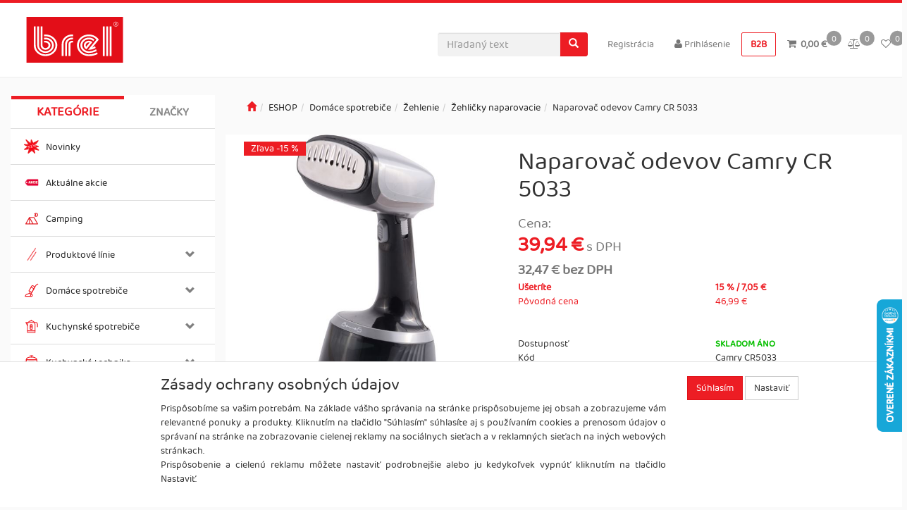

--- FILE ---
content_type: text/html; charset=utf-8
request_url: https://www.brel.sk/naparovac-odevov-camry-cr-5033/
body_size: 56442
content:
<!DOCTYPE html>
<html id="ctl00_html1" xmlns="http://www.w3.org/1999/xhtml" lang="sk" xml:lang="sk">
<head id="ctl00_Head1"><script>
window.dataLayer = window.dataLayer || [];
function gtag(){dataLayer.push(arguments);}
gtag('consent', 'default',   {'ad_storage': 'denied', 
                                            'ad_user_data': 'denied', 
                                            'analytics_storage': 'denied',
                                            'ad_personalization': 'denied', 
                                            'functionality_storage': 'denied',
                                            'personalization_storage': 'denied',
                                            'security_storage': 'granted',
                                            'anonymize_ip': true, 'client_id': 'gbpbytu1nphtluydeo0npkhc' });
</script><script async src="https://www.googletagmanager.com/gtag/js?id=AW-1007624411"></script>
<script>
window.dataLayer = window.dataLayer || [];
function gtag(){dataLayer.push(arguments);}
gtag('js', new Date());

gtag('config', 'AW-1007624411',{'allow_enhanced_conversions':true});
</script>
<script>
gtag('event','view_item', {
'send_to': 'AW-1007624411',
'value': 39.94,
'items': [
{
'id': '6281000301', 
'google_business_vertical': 'retail'
}]
});
</script>
<script async src="https://www.googletagmanager.com/gtag/js?id=G-8DXWCKFKPV"></script>
<script>
window.dataLayer = window.dataLayer || [];
function gtag(){dataLayer.push(arguments);}
gtag('js', new Date());

gtag('consent', 'default',   {'ad_storage': 'denied', 
                                            'ad_user_data': 'denied', 
                                            'ad_personalization': 'denied', 
                                            'analytics_storage': 'denied',
                                            'functionality_storage': 'denied',
                                            'personalization_storage': 'denied',
                                            'security_storage': 'granted',
                                            'anonymize_ip': true, 'client_id': 'gbpbytu1nphtluydeo0npkhc', 
                                            'debug_mode': false });
gtag('config', 'G-8DXWCKFKPV');
</script>
<script>
gtag('event','view_item',{"user_id":"d41d8cd98f00b204e9800998ecf8427e","currency":"EUR","value":39.94,"items":[{"item_id":"6281000301","item_name":"Naparovač odevov Camry CR 5033","discount":7.05,"index":0,"item_list_name":"ESHOP | Domáce spotrebiče | Žehlenie | Žehličky naparovacie","price":46.99,"item_category":"ESHOP","item_category2":"Domáce spotrebiče","item_category3":"Žehlenie","item_category4":"Žehličky naparovacie"}]});
</script>
<link rel='preconnect' href='//ajax.googleapis.com'><title>
	Naparovač odevov Camry CR 5033 | Eshop BREL
</title><meta name="viewport" content="width=device-width, initial-scale=1.0, maximum-scale=1.0" />
        <meta http-equiv="Content-Type" content="text/html; charset=utf-8" />
        <script type='text/javascript' src="//ajax.googleapis.com/ajax/libs/jquery/3.3.1/jquery.min.js"></script>
        
        <script src="/js?v=ogKq3MWaZP_DlUij8isAo4VivKla-Tvhi8fgIs2X6Gg1" language="javascript" type="text/javascript"></script>
    <!-- Smartsupp Live Chat script -->
<script type="text/javascript">
var _smartsupp = _smartsupp || {};
_smartsupp.key = '6992bd7c0702429f7c8ba1e4f884bf3f52371211';
window.smartsupp||(function(d) {
  var s,c,o=smartsupp=function(){ o._.push(arguments)};o._=[];
  s=d.getElementsByTagName('script')[0];
  c=d.createElement('script');
  c.type='text/javascript';
  c.charset='utf-8';
  c.async=true;
  c.src='https://www.smartsuppchat.com/loader.js?';
  s.parentNode.insertBefore(c,s);
})(document);
</script>

<!-- Heureka script -->
<script type="text/javascript">
//<![CDATA[
var _hwq = _hwq || [];
    _hwq.push(['setKey', '47F0A301B03191B49F9616DDE772E1CC']);_hwq.push(['setTopPos', '360']);_hwq.push(['showWidget', '22']);(function() {
    var ho = document.createElement('script'); ho.type = 'text/javascript'; ho.async = true;
    ho.src = 'https://www.heureka.sk/direct/i/gjs.php?n=wdgt&sak=47F0A301B03191B49F9616DDE772E1CC';
    var s = document.getElementsByTagName('script')[0]; s.parentNode.insertBefore(ho, s);
})();
//]]>
</script>


<!-- Global site tag (gtag.js) - Google Ads: 1007624411 --> <script async src="https://www.googletagmanager.com/gtag/js?id=AW-1007624411"></script> <script> window.dataLayer = window.dataLayer || []; function gtag(){dataLayer.push(arguments);} gtag('js', new Date()); gtag('config', 'AW-1007624411'); </script> 
<!-- Event snippet for Begin checkout conversion page --> <script> gtag('event', 'conversion', { 'send_to': 'AW-1007624411/o10fCPHlueICENvBvOAD', 'value': 1.0, 'currency': 'EUR' }); </script> <link href="../App_Themes/Default/css/bootstrap.css" type="text/css" rel="stylesheet" /><link href="../App_Themes/Default/css/custom_v2.css" type="text/css" rel="stylesheet" /><link href="../App_Themes/Default/css/easyautocomplete.css" type="text/css" rel="stylesheet" /><link href="../App_Themes/Default/css/font-awesome.css" type="text/css" rel="stylesheet" /><link href="../App_Themes/Default/css/hovermenu.css" type="text/css" rel="stylesheet" /><link href="../App_Themes/Default/css/nivoslider.css" type="text/css" rel="stylesheet" /><link href="../App_Themes/Default/css/nivosliderdefault.css" type="text/css" rel="stylesheet" /><link href="../App_Themes/Default/css/owl.carousel.css" type="text/css" rel="stylesheet" /><link href="../App_Themes/Default/css/owl.carousel2.css" type="text/css" rel="stylesheet" /><link href="../App_Themes/Default/css/sidebar.css" type="text/css" rel="stylesheet" /><link href="../App_Themes/Default/css/slick.css" type="text/css" rel="stylesheet" /><link href="../App_Themes/Default/css/treetopnavbar.css" type="text/css" rel="stylesheet" /><meta name="description" content="Žehlenie nie je vaša obľúbená aktivita? Ale radi vyzeráte elegantne a ste naštvaní pokrčeným oblečením? Alebo možno už dlho hľadáte niečo, čo zvládne aj zložité záhyby? Máme pre vás niečo dokonalé! Naparovač odevov Camry CR5033 je zariadenie, vďaka ktorému vo vašom šatníku natrvalo ostanú košele ožehlené" /><meta name="keywords" content="Naparovač,odevov,Camry,CR,5033" /><meta name="author" content="BRELB2C" /><meta name="copyright" content="BRELB2C" /><meta name="robots" content="index,follow" /><meta name="googlebot" content="index,follow" /><!--[if lt IE 9]><script src="https://oss.maxcdn.com/html5shiv/3.7.2/html5shiv.min.js"></script><script src="https://oss.maxcdn.com/respond/1.4.2/respond.min.js"></script><![endif]--><link rel="shortcut icon" href="https://www.brel.sk/favicon.png" /><meta property='og:title' content='Naparovač odevov Camry CR 5033 | Eshop BREL' /><meta property='og:url' content='/naparovac-odevov-camry-cr-5033/' /><meta property='og:type' content='product' /><meta property='og:image' content='https://www.brel.sk/userdata/cache///SERVER-BREL2/webinfo/obrazky/adler/camry/cr5033/400/1.jpg' /><meta property='og:image:width' content='400' /><meta property='og:image:height' content='400' /><link href="/scripts/unbundled/fancybox/source/jquery.fancybox.css?v=2.1.5" type="text/css" rel="stylesheet" media="screen" /><script type="text/javascript" src="/scripts/unbundled/fancybox/source/jquery.fancybox.pack.js?v=2.1.5"></script><link href="/scripts/unbundled/fancybox/source/jquery.fancybox.css?v=2.1.5" type="text/css" rel="stylesheet" media="screen" /><script type="text/javascript" src="/scripts/unbundled/fancybox/source/jquery.fancybox.pack.js?v=2.1.5"></script><style type="text/css">
	.ctl00_ewpz1_mainTemplateCtrl_TemplateCtrl2_TCWebPartZone1_0 { border-color:Black;border-width:0px;border-style:Solid; }
	.ctl00_ewpz1_mainTemplateCtrl_TemplateCtrl2_TCWebPartZone1_1 {  }
	.ctl00_ewpz1_mainTemplateCtrl_WebPartZone1_0 { border-color:Black;border-width:1px;border-style:Solid; }
	.ctl00_ewpz1_mainTemplateCtrl_WebPartZone2_0 { border-color:Black;border-width:1px;border-style:Solid; }
	.ctl00_ewpz1_mainTemplateCtrl_TCWebPartZone12_0 { border-color:Black;border-width:1px;border-style:Solid; }
	.ctl00_ewpz1_mainTemplateCtrl_WebPartZone3_0 { border-color:Black;border-width:1px;border-style:Solid; }
	.ctl00_ewpz1_mainTemplateCtrl_WebPartZone21_0 { border-color:Black;border-width:1px;border-style:Solid; }
	.ctl00_ewpz1_mainTemplateCtrl_WebPartZone2b_0 { border-color:Black;border-width:1px;border-style:Solid; }
	.ctl00_ewpz1_mainTemplateCtrl_WebPartZone22_0 { border-color:Black;border-width:1px;border-style:Solid; }
	.ctl00_ewpz1_mainTemplateCtrl_WebPartZone23_0 { border-color:Black;border-width:1px;border-style:Solid; }
	.ctl00_ewpz1_mainTemplateCtrl_TCWebPartZone8_0 { border-color:Black;border-width:1px;border-style:Solid; }
	.ctl00_ewpz1_mainTemplateCtrl_WebPartZone4_0 { border-color:Black;border-width:1px;border-style:Solid; }
	.ctl00_ewpz1_mainTemplateCtrl_TCWebPartZone9_0 { border-color:Black;border-width:1px;border-style:Solid; }
	.ctl00_ewpz1_mainTemplateCtrl_TCWebPartZone15_0 { border-color:Black;border-width:1px;border-style:Solid; }

</style></head>
<body id="ctl00_bodymaster">
    
    <form method="post" action="/naparovac-odevov-camry-cr-5033/" onsubmit="javascript:return WebForm_OnSubmit();" id="aspnetForm">
<div>
<input type="hidden" name="__WPPS" id="__WPPS" value="s" />
<input type="hidden" name="__EVENTTARGET" id="__EVENTTARGET" value="" />
<input type="hidden" name="__EVENTARGUMENT" id="__EVENTARGUMENT" value="" />
<input type="hidden" name="__LASTFOCUS" id="__LASTFOCUS" value="" />
<input type="hidden" name="__VIEWSTATE" id="__VIEWSTATE" value="/wEPZwUPOGRlNTdiODU1NGU4ODg5EREUE6cjEwWPpp03BrkROBgccEhl6FRbJDy+QqvyQ1g=" />
</div>

<script type="text/javascript">
//<![CDATA[
var theForm = document.forms['aspnetForm'];
if (!theForm) {
    theForm = document.aspnetForm;
}
function __doPostBack(eventTarget, eventArgument) {
    if (!theForm.onsubmit || (theForm.onsubmit() != false)) {
        theForm.__EVENTTARGET.value = eventTarget;
        theForm.__EVENTARGUMENT.value = eventArgument;
        theForm.submit();
    }
}
//]]>
</script>


<script src="/WebResource.axd?d=cszJa1ZJu95UwELBiUa_nOiWGtmzWdjs1LHyf8RAfvoqRvV-uBafotTJazyPPJuRiMwEeyGmEkwhl7jJepZFHFQ0KJbM2ZyC1tZz4M_ipD01&amp;t=638286151360000000" type="text/javascript"></script>

<script src='/scripts/unbundled/owl.carousel.js'></script><script>$(document).ready(function () {$('.slider-items').owlCarousel({navigation: true, slideSpeed: 300, paginationSpeed: 400, items: 4, itemsDesktop: [1199, 3], itemsDesktopSmall: [979, 2], itemsTablet: [768, 2], itemsMobile: [640, 1] });});</script>
<script type="text/javascript">
//<![CDATA[
var __cultureInfo = {"name":"sk-SK","numberFormat":{"CurrencyDecimalDigits":2,"CurrencyDecimalSeparator":",","IsReadOnly":false,"CurrencyGroupSizes":[3],"NumberGroupSizes":[3],"PercentGroupSizes":[3],"CurrencyGroupSeparator":" ","CurrencySymbol":"EUR","NaNSymbol":"Nie je číslo","CurrencyNegativePattern":8,"NumberNegativePattern":1,"PercentPositivePattern":0,"PercentNegativePattern":0,"NegativeInfinitySymbol":"-nekonečno","NegativeSign":"-","NumberDecimalDigits":2,"NumberDecimalSeparator":",","NumberGroupSeparator":" ","CurrencyPositivePattern":3,"PositiveInfinitySymbol":"+nekonečno","PositiveSign":"+","PercentDecimalDigits":2,"PercentDecimalSeparator":",","PercentGroupSeparator":" ","PercentSymbol":"%","PerMilleSymbol":"‰","NativeDigits":["0","1","2","3","4","5","6","7","8","9"],"DigitSubstitution":1},"dateTimeFormat":{"AMDesignator":"dop.","Calendar":{"MinSupportedDateTime":"\/Date(-62135596800000)\/","MaxSupportedDateTime":"\/Date(253402297199999)\/","AlgorithmType":1,"CalendarType":1,"Eras":[1],"TwoDigitYearMax":2029,"IsReadOnly":false},"DateSeparator":".","FirstDayOfWeek":1,"CalendarWeekRule":0,"FullDateTimePattern":"d. MMMM yyyy H:mm:ss","LongDatePattern":"d. MMMM yyyy","LongTimePattern":"H:mm:ss","MonthDayPattern":"d. MMMM","PMDesignator":"odp.","RFC1123Pattern":"ddd, dd MMM yyyy HH\u0027:\u0027mm\u0027:\u0027ss \u0027GMT\u0027","ShortDatePattern":"d.M.yyyy","ShortTimePattern":"H:mm","SortableDateTimePattern":"yyyy\u0027-\u0027MM\u0027-\u0027dd\u0027T\u0027HH\u0027:\u0027mm\u0027:\u0027ss","TimeSeparator":":","UniversalSortableDateTimePattern":"yyyy\u0027-\u0027MM\u0027-\u0027dd HH\u0027:\u0027mm\u0027:\u0027ss\u0027Z\u0027","YearMonthPattern":"MMMM yyyy","AbbreviatedDayNames":["ne","po","ut","st","št","pi","so"],"ShortestDayNames":["ne","po","ut","st","št","pi","so"],"DayNames":["nedeľa","pondelok","utorok","streda","štvrtok","piatok","sobota"],"AbbreviatedMonthNames":["1","2","3","4","5","6","7","8","9","10","11","12",""],"MonthNames":["január","február","marec","apríl","máj","jún","júl","august","september","október","november","december",""],"IsReadOnly":false,"NativeCalendarName":"gregoriánsky kalendár","AbbreviatedMonthGenitiveNames":["1","2","3","4","5","6","7","8","9","10","11","12",""],"MonthGenitiveNames":["januára","februára","marca","apríla","mája","júna","júla","augusta","septembra","októbra","novembra","decembra",""]},"eras":[1,"n. l.",null,0]};//]]>
</script>

<script src="/ScriptResource.axd?d=0tt0TJ8wUBaa09EajK02a3RsyljbfBukRxWmtVyiQjy1SDilrEAFhuXzfmm_7I2IE08IIFiUk6Qp_Tg5D-erME91yansBKYjiSL1_WVr7SwZzgsv-zoFtOYAFzwv5h3WZ-soJj0JY-NED0I3qMz817DV7sKREwG1eJn2xPTYwCA1&amp;t=13798092" type="text/javascript"></script>
<script src="/ScriptResource.axd?d=Dn01Io0kN7-1uIYvGXTyPWaQoVFDmWJlrbuT2oz5N-P8wxXbV2Yfprj1W9QeMUVy39-FBUnwo7ZN9ZGjf3J9I30I95nnr1G9r0-up8LU5bSrYIwHPwYbhQkUBMog1l2qbFQTn9q8DUURb6dkM0z8HUbSB8Yu07sOtfh1Np0LqFLoEweCppWu59PzbklmQPXG0&amp;t=13798092" type="text/javascript"></script>
<script type="text/javascript">
//<![CDATA[
var PageMethods = function() {
PageMethods.initializeBase(this);
this._timeout = 0;
this._userContext = null;
this._succeeded = null;
this._failed = null;
}
PageMethods.prototype = {
_get_path:function() {
 var p = this.get_path();
 if (p) return p;
 else return PageMethods._staticInstance.get_path();},
GetAutoCompleteSearchTextSTART2022:function(prefixText,count,contextKey,succeededCallback, failedCallback, userContext) {
return this._invoke(this._get_path(), 'GetAutoCompleteSearchTextSTART2022',false,{prefixText:prefixText,count:count,contextKey:contextKey},succeededCallback,failedCallback,userContext); },
GetAutoCompleteSearchText:function(prefixText,count,contextKey,succeededCallback, failedCallback, userContext) {
return this._invoke(this._get_path(), 'GetAutoCompleteSearchText',false,{prefixText:prefixText,count:count,contextKey:contextKey},succeededCallback,failedCallback,userContext); },
PostAutoCompleteSearchAddToCart:function(itemId,quantity,succeededCallback, failedCallback, userContext) {
return this._invoke(this._get_path(), 'PostAutoCompleteSearchAddToCart',false,{itemId:itemId,quantity:quantity},succeededCallback,failedCallback,userContext); },
CategoryGridGetRows:function(currpage,pagerows,succeededCallback, failedCallback, userContext) {
return this._invoke(this._get_path(), 'CategoryGridGetRows',false,{currpage:currpage,pagerows:pagerows},succeededCallback,failedCallback,userContext); }}
PageMethods.registerClass('PageMethods',Sys.Net.WebServiceProxy);
PageMethods._staticInstance = new PageMethods();
PageMethods.set_path = function(value) { PageMethods._staticInstance.set_path(value); }
PageMethods.get_path = function() { return PageMethods._staticInstance.get_path(); }
PageMethods.set_timeout = function(value) { PageMethods._staticInstance.set_timeout(value); }
PageMethods.get_timeout = function() { return PageMethods._staticInstance.get_timeout(); }
PageMethods.set_defaultUserContext = function(value) { PageMethods._staticInstance.set_defaultUserContext(value); }
PageMethods.get_defaultUserContext = function() { return PageMethods._staticInstance.get_defaultUserContext(); }
PageMethods.set_defaultSucceededCallback = function(value) { PageMethods._staticInstance.set_defaultSucceededCallback(value); }
PageMethods.get_defaultSucceededCallback = function() { return PageMethods._staticInstance.get_defaultSucceededCallback(); }
PageMethods.set_defaultFailedCallback = function(value) { PageMethods._staticInstance.set_defaultFailedCallback(value); }
PageMethods.get_defaultFailedCallback = function() { return PageMethods._staticInstance.get_defaultFailedCallback(); }
PageMethods.set_enableJsonp = function(value) { PageMethods._staticInstance.set_enableJsonp(value); }
PageMethods.get_enableJsonp = function() { return PageMethods._staticInstance.get_enableJsonp(); }
PageMethods.set_jsonpCallbackParameter = function(value) { PageMethods._staticInstance.set_jsonpCallbackParameter(value); }
PageMethods.get_jsonpCallbackParameter = function() { return PageMethods._staticInstance.get_jsonpCallbackParameter(); }
PageMethods.set_path("./");
PageMethods.GetAutoCompleteSearchTextSTART2022= function(prefixText,count,contextKey,onSuccess,onFailed,userContext) {PageMethods._staticInstance.GetAutoCompleteSearchTextSTART2022(prefixText,count,contextKey,onSuccess,onFailed,userContext); }
PageMethods.GetAutoCompleteSearchText= function(prefixText,count,contextKey,onSuccess,onFailed,userContext) {PageMethods._staticInstance.GetAutoCompleteSearchText(prefixText,count,contextKey,onSuccess,onFailed,userContext); }
PageMethods.PostAutoCompleteSearchAddToCart= function(itemId,quantity,onSuccess,onFailed,userContext) {PageMethods._staticInstance.PostAutoCompleteSearchAddToCart(itemId,quantity,onSuccess,onFailed,userContext); }
PageMethods.CategoryGridGetRows= function(currpage,pagerows,onSuccess,onFailed,userContext) {PageMethods._staticInstance.CategoryGridGetRows(currpage,pagerows,onSuccess,onFailed,userContext); }
var gtc = Sys.Net.WebServiceProxy._generateTypedConstructor;
Type.registerNamespace('WebCtrlLib');
if (typeof(WebCtrlLib.CategoryGridItem) === 'undefined') {
WebCtrlLib.CategoryGridItem=gtc("WebCtrlLib.CategoryGridItem");
WebCtrlLib.CategoryGridItem.registerClass('WebCtrlLib.CategoryGridItem');
}
function WebForm_OnSubmit() {
null;
return true;
}
//]]>
</script>

<div>

	<input type="hidden" name="__VIEWSTATEGENERATOR" id="__VIEWSTATEGENERATOR" value="C5B4A0A1" />
</div>
        <script type="text/javascript">
//<![CDATA[
Sys.WebForms.PageRequestManager._initialize('ctl00$ScriptManager1', 'aspnetForm', ['tctl00$ewpz1$mainTemplateCtrl$TemplateCtrl1$updatePanelCart2','','tctl00$ewpz1$mainTemplateCtrl$TemplateCtrl1$updatePanelCart1','','tctl00$ewpz1$mainTemplateCtrl$TemplateCtrl1$SearchNavBar2$upDocumentType','','tctl00$ewpz1$mainTemplateCtrl$TemplateCtrl1$SearchNavBar5$upDocumentType','','tctl00$webPartManager1$HistoryNavBar1$upDocumentType','','tctl00$ewpz1$mainTemplateCtrl$ImgNavBar2$upImgNavBar','','tctl00$webPartManager1$gwpupdatePanelProductPrice$updatePanelProductPrice','','tctl00$ewpz1$mainTemplateCtrl$ImgNavBar3$upImgNavBar','','tctl00$webPartManager1$DocumentExplorer21$upDocumentType','','tctl00$webPartManager1$SendEmailRequest1$upDocumentTypeSEQ','','tctl00$ewpz1$mainTemplateCtrl$footer$updatePanelCartCookies','','tctl00$ewpz1$mainTemplateCtrl$footer$updatePanelCart3','','tctl00$updatePanel1',''], ['ctl00$ScriptManager1',''], [], 90, 'ctl00');
//]]>
</script>
<input type="hidden" name="ctl00$ScriptManager1" id="ctl00_ScriptManager1" />
<script type="text/javascript">
//<![CDATA[
Sys.Application.setServerId("ctl00_ScriptManager1", "ctl00$ScriptManager1");
Sys.Application._enableHistoryInScriptManager();
//]]>
</script>

        <script language="JavaScript" type="text/javascript">
            var prm = Sys.WebForms.PageRequestManager.getInstance();
            prm.add_initializeRequest(InitializeRequest);
            prm.add_endRequest(EndRequest);
        </script>

        <span id="ctl00_webPartManager1"></span>
        

        

        

        <div class='maindiv-null'>
            <div id="megadiv-null">
                


<div id="ctl00_ewpz1_mainTemplateCtrl_TemplateCtrl1_head">

</div>


<nav class="navbar navbar-default navbar-fixed-top custom-header-navbar" role="navigation">
    <div class="container">
		<div class="row">
			<div class="col-xs-2 col-sm-4 col-md-2">
				<div class="noborder custom-thumb-header">
					<a href="/">
						<!--<img srcset="/userdata/images/logo-small.png 2x,/userdata/images/logo.png 1x" src="/userdata/images/logo-small.png" alt="Logo" class="img-responsive logo-top-left"/>-->
						<img src="/userdata/images/logo.svg" alt="Logo" style="min-height: 2.25rem" class="img-responsive logo-top-left xs-hidden">
					</a>
				</div>
			</div>
			<div class="col-xs-10 col-sm-8 col-md-10 custom-header-xs-height">				
				<div class="nav navbar-nav navbar-left header-row-contact hidden-xs hidden-sm hidden-md">
					<div class="bn-mail-header">
						<a href="mailto:info@brel.sk">info@brel.sk</a>
					</div>
					<div class="text-gray-500">INFOLINKA:
					</div>					
					<div class="bn-tel-header">
						<a href='tel:+421 918 341 571'>+421 918 341 571</a>
					</div>
				</div>			

				<button type="button" class="navbar-toggle visible-xs visible-sm" data-toggle="collapse" data-target=".sidebar-navbar-collapse" onclick="$('html,body').animate({scrollTop:0},'slow');return false;">
					<span class="sr-only">Toggle navigation</span>
					<span class="icon-bar"></span>
					<span class="icon-bar"></span>
					<span class="icon-bar"></span>
					<span class="icon-bar"></span>
				</button>
				 
				<button type="button" class="navbar-toggle" data-toggle="collapse" data-target=".login-navbar-collapse">
					<span class="sr-only">Toggle navigation</span>
					<span class="glyphicon glyphicon-user"></span>
				</button>
				
				<button type="button" id="navbar-toggle4" class="navbar-toggle collapsed custom-button-search-toggle" data-toggle="collapse" data-target=".search-navbar-collapse">
					<span class="sr-only">Toggle search</span>
					<span class="glyphicon glyphicon-search"></span>
				</button>
			
				<div id="ctl00_ewpz1_mainTemplateCtrl_TemplateCtrl1_updatePanelCart2">
	 
						<a class='navbar-toggle btn visible-xs visible-sm' href='/filtr/oblibene/' title='Obľúbený tovar'><i class='fa fa-heart-o'></i><div class='favCount'>0</div></a><a class='navbar-toggle btn visible-xs visible-sm' href='/porovnavani/' title='Porovnávanie'><i class='fa fa-balance-scale'></i><div class='cmpCount'>0</div></a><a class='navbar-toggle btn visible-xs visible-sm' href='/webform5.aspx'><i class='fa fa-shopping-cart'></i><div class='cartCount'>0</div></a>
					
</div>
				
				<div class="collapse navbar-collapse" id="bs-example-navbar-collapse-1">
					<div id="ctl00_ewpz1_mainTemplateCtrl_TemplateCtrl1_updatePanelCart1">
							
							<ul class="nav navbar-nav navbar-right nav-top-margin visible-md visible-lg">
								<li class='bncart'><a class='btn' href='/webform5.aspx'><i class='fa fa-shopping-cart'></i><div class='cartCount'>0</div>&nbsp;<strong> 0,00&nbsp;€</strong></a></li><li class='bnfavourites'><a class='btn' href='/porovnavani/' title='Porovnávanie'><i class='fa fa-balance-scale'></i><div class='cmpCount'>0</div></a></a></li><li class='bnfavourites'><a class='btn' href='/filtr/oblibene/' title='Obľúbený tovar'><i class='fa fa-heart-o'></i><div class='favCount'>0</div></a></a></li>
							</ul>							
						
</div>
					<ul class="nav navbar-nav navbar-right nav-top-margin hidden-xs hidden-sm">
						<a class="btn btn-b2b" href="https://b2b.brel.sk/" role="button">B2B</a>&nbsp;
					</ul>
					<ul class="nav navbar-nav navbar-right nav-top-margin hidden-xs hidden-sm">
						<li class='bnregister'><a class='btn' href='/webform4.aspx?return_url=%2fnaparovac-odevov-camry-cr-5033%2f'>Registrácia</a></li><li class='bnlogin'><a id="ctl00_ewpz1_mainTemplateCtrl_TemplateCtrl1_LoginNavBar_BnLoginForm" class="btn" href="javascript:__doPostBack(&#39;ctl00$ewpz1$mainTemplateCtrl$TemplateCtrl1$LoginNavBar$BnLoginForm&#39;,&#39;&#39;)"><i class='fa fa-user'></i> Prihlásenie</a></li>
					</ul>
					<div class="navbar-form navbar-right search-header hidden-xs hidden-sm" role="search">
						<div id="ctl00_ewpz1_mainTemplateCtrl_TemplateCtrl1_SearchNavBar2">
	<div id="ctl00_ewpz1_mainTemplateCtrl_TemplateCtrl1_SearchNavBar2_upDocumentType">
		<div class='input-group'><input name="ctl00$ewpz1$mainTemplateCtrl$TemplateCtrl1$SearchNavBar2$tbSearchText" type="search" id="ctl00_ewpz1_mainTemplateCtrl_TemplateCtrl1_SearchNavBar2_tbSearchText" class="form-control searchnavbar-input" onkeydown="javascript:KeyDownHandler(event,&#39;ctl00$ewpz1$mainTemplateCtrl$TemplateCtrl1$SearchNavBar2$BnVyhledat1&#39;);" placeholder="Hľadaný text" /><span class='input-group-btn'><a id="ctl00_ewpz1_mainTemplateCtrl_TemplateCtrl1_SearchNavBar2_BnVyhledat1" class="btn btn-primary btn-search" aria-label="Vyhľadať" href="javascript:__doPostBack(&#39;ctl00$ewpz1$mainTemplateCtrl$TemplateCtrl1$SearchNavBar2$BnVyhledat1&#39;,&#39;&#39;)" style="cursor:pointer;"><span class='glyphicon glyphicon-search'></span></a></span></div>
	</div>
</div>
					</div>			
				</div>
			</div>
			
			<div class="visible-xs visible-sm login-nav-col">	
				<ul class="navbar-form nav navbar-nav navbar-right login-navbar-collapse collapse">
					<li class='bnregister'><a class='btn' href='/webform4.aspx?return_url=%2fnaparovac-odevov-camry-cr-5033%2f'>Registrácia</a></li><li class='bnlogin'><a id="ctl00_ewpz1_mainTemplateCtrl_TemplateCtrl1_LoginNavBar2_BnLoginForm" class="btn" href="javascript:__doPostBack(&#39;ctl00$ewpz1$mainTemplateCtrl$TemplateCtrl1$LoginNavBar2$BnLoginForm&#39;,&#39;&#39;)"><i class='fa fa-user'></i> Prihlásenie</a></li>
				</ul>
			</div>
			<div class="visible-xs visible-sm search-col">			
				<div class="navbar-form navbar-right navbar-nav navbar-collapse-cust custom-search-nav-top search-navbar-collapse collapse" role="search">
					<div id="ctl00_ewpz1_mainTemplateCtrl_TemplateCtrl1_SearchNavBar5">
	<div id="ctl00_ewpz1_mainTemplateCtrl_TemplateCtrl1_SearchNavBar5_upDocumentType">
		<div class='input-group'><input name="ctl00$ewpz1$mainTemplateCtrl$TemplateCtrl1$SearchNavBar5$tbSearchText" type="search" id="ctl00_ewpz1_mainTemplateCtrl_TemplateCtrl1_SearchNavBar5_tbSearchText" class="form-control searchnavbar-input" onkeydown="javascript:KeyDownHandler(event,&#39;ctl00$ewpz1$mainTemplateCtrl$TemplateCtrl1$SearchNavBar5$BnVyhledat1&#39;);" placeholder="Hľadaný text" /><span class='input-group-btn'><a id="ctl00_ewpz1_mainTemplateCtrl_TemplateCtrl1_SearchNavBar5_BnVyhledat1" class="btn btn-primary btn-search" aria-label="Vyhľadať" href="javascript:__doPostBack(&#39;ctl00$ewpz1$mainTemplateCtrl$TemplateCtrl1$SearchNavBar5$BnVyhledat1&#39;,&#39;&#39;)" style="cursor:pointer;"><span class='glyphicon glyphicon-search'></span></a></span></div>
	</div>
</div>
				</div>
			</div>
        </div>
    </div>
</nav>
<div class="container custom-container">
    <div class="row">
        

<div class="col-md-3">
    <!--
	<div class="text-center visible-xs">
        <a href="/">
			<img src="/userdata/images/logo.svg" alt="Logo" class="img-responsive logo-top-left"/>
		</a>		
    </div>
	-->
	
    <div class="sidebar-nav">
        <div class="navbar navbar-default" role="navigation" style="min-height: 0px; border: 0px;">
			<div class="hidden-lg hidden-md">
				<div class="navbar-collapse collapse sidebar-navbar-collapse" style="padding: 1px; border: 0px;">
					<div class="sidebar-nav-ext">
						<ul class="nav sidebar">
							<li class="sidebar-item"><a href="https://b2b.brel.sk/" class="btn btn-b2b" role="button">B2B</a></li>
							<li>&nbsp;</li>
						</ul>
					</div>
				</div>
			</div>		
		
            <div class="navbar-collapse collapse sidebar-navbar-collapse" style="padding: 1px; border: 0px;">
                <div id="ctl00_ewpz1_mainTemplateCtrl_TemplateCtrl2_TCWebPartZone1">
	<div id="WebPart_MetaDataNavBar1">
		<div id="ctl00_webPartManager1_MetaDataNavBar1">

		</div>
	</div><div id="WebPart_TreeNavBar1">
		<ul class='nav nav-tabs nav-justified treetabnavbar'><li class='active'><a href='/kategorie/eshop/'>Kategórie</a><ul class='hidden-xs hovermenu hovercat tab1' ><li class='clear'><div class='divhoverimg2'><img src='/userdata/cache///SERVER-BREL2/webinfo/obrazky/storemenu/2K00000301/50/novinky%20ikona-01.jpg' alt=''/></div><div class='divhovercat2'><a href='/kategorie/eshop/novinky/'>Novinky</a></div><br clear='all'/></li><li><div class='divhoverimg2'><img src='/userdata/cache///SERVER-BREL2/webinfo/obrazky/storemenu/1WS0000301/50/menu-icon.jpg' alt=''/></div><div class='divhovercat2'><a href='/kategorie/eshop/aktualne-akcie/'>Aktu&#225;lne akcie</a></div><br clear='all'/></li><li><div class='divhoverimg2'><img src='/userdata/cache///SERVER-BREL2/webinfo/obrazky/storemenu/1WU0000301/50/camping-01%20ikona.jpg' alt=''/></div><div class='divhovercat2'><a href='/kategorie/eshop/camping/'>Camping</a></div><br clear='all'/></li><li class='clear'><div class='divhoverimg2'><img src='/userdata/cache///SERVER-BREL2/webinfo/obrazky/storemenu/1Z00000301/50/icona%20prod%20linie-01.jpg' alt=''/></div><div class='divhovercat2'><a href='/kategorie/eshop/produktove-linie/'>Produktov&#233; l&#237;nie</a></div><br clear='all'/><ul class=' hovercat tab1' ><li><div class='divhovercat3'><a href='/kategorie/eshop/produktove-linie/beurer-kids/'>Beurer KIDS</a><div class='divhoversepar'>|</div></div><br clear='all'/></li><li><div class='divhovercat3'><a href='/kategorie/eshop/produktove-linie/beurer-green-planet/'>Beurer Green Planet</a><div class='divhoversepar'>|</div></div><br clear='all'/></li><li><div class='divhovercat3'><a href='/kategorie/eshop/produktove-linie/beurer-iconic-pro/'>Beurer ICONIC PRO</a><div class='divhoversepar'>|</div></div><br clear='all'/></li><li><div class='divhovercat3'><a href='/kategorie/eshop/produktove-linie/signatureline/'>SignatureLine</a><div class='divhoversepar'>|</div></div><br clear='all'/></li><li><div class='divhovercat3'><a href='/kategorie/eshop/produktove-linie/ocean-line/'>Ocean Line</a><div class='divhoversepar'>|</div></div><br clear='all'/></li><li><div class='divhovercat3'><a href='/kategorie/eshop/produktove-linie/'>ďalšie...</a></div><br clear='all'/></li></ul></li><li><div class='divhoverimg2'><img src='/userdata/cache///SERVER-BREL2/webinfo/obrazky/storemenu/3K00000301/50/%C5%BEehlenie-01.jpg' alt=''/></div><div class='divhovercat2'><a href='/kategorie/eshop/domace-spotrebice/'>Dom&#225;ce spotrebiče</a></div><br clear='all'/><ul class=' hovercat tab1' ><li><div class='divhovercat3'><a href='/kategorie/eshop/domace-spotrebice/vysavanie/'>Vys&#225;vanie</a><div class='divhoversepar'>|</div></div><br clear='all'/></li><li><div class='divhovercat3'><a href='/kategorie/eshop/domace-spotrebice/zehlenie/'>Žehlenie</a><div class='divhoversepar'>|</div></div><br clear='all'/></li><li><div class='divhovercat3'><a href='/kategorie/eshop/domace-spotrebice/cistenie/'>Čistenie</a><div class='divhoversepar'>|</div></div><br clear='all'/></li><li><div class='divhovercat3'><a href='/kategorie/eshop/domace-spotrebice/odzmolkovace/'>Odžmolkovače</a><div class='divhoversepar'>|</div></div><br clear='all'/></li><li><div class='divhovercat3'><a href='/kategorie/eshop/domace-spotrebice/prenosne-pracky/'>Prenosn&#233; pr&#225;čky</a><div class='divhoversepar'>|</div></div><br clear='all'/></li><li><div class='divhovercat3'><a href='/kategorie/eshop/domace-spotrebice/'>ďalšie...</a></div><br clear='all'/></li></ul></li><li><div class='divhoverimg2'><img src='/userdata/cache///SERVER-BREL2/webinfo/obrazky/storemenu/QK00000301/50/pr%C3%ADprava_k%C3%A1vy_a_n%C3%A1pojov_k%C3%A1vovary_espresso-01.jpg' alt=''/></div><div class='divhovercat2'><a href='/kategorie/eshop/kuchynske-spotrebice/'>Kuchynsk&#233; spotrebiče</a></div><br clear='all'/><ul class=' hovercat tab1' ><li><div class='divhovercat3'><a href='/kategorie/eshop/kuchynske-spotrebice/varenie-a-pecenie/'>Varenie a pečenie</a><div class='divhoversepar'>|</div></div><br clear='all'/></li><li><div class='divhovercat3'><a href='/kategorie/eshop/kuchynske-spotrebice/chladenie/'>Chladenie</a><div class='divhoversepar'>|</div></div><br clear='all'/></li><li><div class='divhovercat3'><a href='/kategorie/eshop/kuchynske-spotrebice/spracovanie-potravin/'>Spracovanie potrav&#237;n</a><div class='divhoversepar'>|</div></div><br clear='all'/></li><li><div class='divhovercat3'><a href='/kategorie/eshop/kuchynske-spotrebice/priprava-kavy-a-napojov/'>Pr&#237;prava k&#225;vy a n&#225;pojov</a><div class='divhoversepar'>|</div></div><br clear='all'/></li><li><div class='divhovercat3'><a href='/kategorie/eshop/kuchynske-spotrebice/prislusenstvo-k-malym-spotrebi/'>Pr&#237;slušenstvo k mal&#253;m spotrebi</a><div class='divhoversepar'>|</div></div><br clear='all'/></li><li><div class='divhovercat3'><a href='/kategorie/eshop/kuchynske-spotrebice/'>ďalšie...</a></div><br clear='all'/></li></ul></li><li class='clear'><div class='divhoverimg2'><img src='/userdata/cache///SERVER-BREL2/webinfo/obrazky/storemenu/8N00000301/50/kuchynsk%C3%BD_riad_kuchynsk%C3%A9_hrnce-01.jpg' alt=''/></div><div class='divhovercat2'><a href='/kategorie/eshop/kuchynska-technika/'>Kuchynsk&#225; technika</a></div><br clear='all'/><ul class=' hovercat tab1' ><li><div class='divhovercat3'><a href='/kategorie/eshop/kuchynska-technika/kuchynsky-riad/'>Kuchynsk&#253; riad</a><div class='divhoversepar'>|</div></div><br clear='all'/></li><li><div class='divhovercat3'><a href='/kategorie/eshop/kuchynska-technika/minutky/'>Min&#250;tky</a><div class='divhoversepar'>|</div></div><br clear='all'/></li><li><div class='divhovercat3'><a href='/kategorie/eshop/kuchynska-technika/vodne-filtre/'>Vodn&#233; filtre</a></div><br clear='all'/></li></ul></li><li><div class='divhoverimg2'><img src='/userdata/cache///SERVER-BREL2/webinfo/obrazky/storemenu/MN00000301/50/starostlivos%C5%A5_o_vlasy-01.jpg' alt=''/></div><div class='divhovercat2'><a href='/kategorie/eshop/starostlivost-o-telo/'>Starostlivosť o telo</a></div><br clear='all'/><ul class=' hovercat tab1' ><li><div class='divhovercat3'><a href='/kategorie/eshop/starostlivost-o-telo/horske-slnka/'>Horsk&#233; slnk&#225;</a><div class='divhoversepar'>|</div></div><br clear='all'/></li><li><div class='divhovercat3'><a href='/kategorie/eshop/starostlivost-o-telo/infralampy/'>Infralampy</a><div class='divhoversepar'>|</div></div><br clear='all'/></li><li><div class='divhovercat3'><a href='/kategorie/eshop/starostlivost-o-telo/kozmeticke-pristroje/'>Kozmetick&#233; pr&#237;stroje</a><div class='divhoversepar'>|</div></div><br clear='all'/></li><li><div class='divhovercat3'><a href='/kategorie/eshop/starostlivost-o-telo/holiace-strojceky/'>Holiace strojčeky</a><div class='divhoversepar'>|</div></div><br clear='all'/></li><li><div class='divhovercat3'><a href='/kategorie/eshop/starostlivost-o-telo/strihacie-strojceky/'>Strihacie strojčeky</a><div class='divhoversepar'>|</div></div><br clear='all'/></li><li><div class='divhovercat3'><a href='/kategorie/eshop/starostlivost-o-telo/'>ďalšie...</a></div><br clear='all'/></li></ul></li><li><div class='divhoverimg2'><img src='/userdata/cache///SERVER-BREL2/webinfo/obrazky/storemenu/EO00000301/50/ohrieva%C4%8De_detsk%C3%BDch_flia%C5%A1-01.jpg' alt=''/></div><div class='divhovercat2'><a href='/kategorie/eshop/starostlivost-o-dieta/'>Starostlivosť o dieťa</a></div><br clear='all'/><ul class=' hovercat tab1' ><li><div class='divhovercat3'><a href='/kategorie/eshop/starostlivost-o-dieta/detske-vahy/'>Detsk&#233; v&#225;hy</a><div class='divhoversepar'>|</div></div><br clear='all'/></li><li><div class='divhovercat3'><a href='/kategorie/eshop/starostlivost-o-dieta/detske-teplomery/'>Detsk&#233; teplomery</a><div class='divhoversepar'>|</div></div><br clear='all'/></li><li><div class='divhovercat3'><a href='/kategorie/eshop/starostlivost-o-dieta/detske-inhalatory/'>Detsk&#233; inhal&#225;tory</a><div class='divhoversepar'>|</div></div><br clear='all'/></li><li><div class='divhovercat3'><a href='/kategorie/eshop/starostlivost-o-dieta/detske-pestunky-a-kamery/'>Detsk&#233; pest&#250;nky a kamery</a><div class='divhoversepar'>|</div></div><br clear='all'/></li><li><div class='divhovercat3'><a href='/kategorie/eshop/starostlivost-o-dieta/ohrievace-detskych-flias/'>Ohrievače detsk&#253;ch fliaš</a><div class='divhoversepar'>|</div></div><br clear='all'/></li><li><div class='divhovercat3'><a href='/kategorie/eshop/starostlivost-o-dieta/'>ďalšie...</a></div><br clear='all'/></li></ul></li><li class='clear'><div class='divhoverimg2'><img src='/userdata/cache///SERVER-BREL2/webinfo/obrazky/storemenu/PO00000301/50/tlakomery-01.jpg' alt=''/></div><div class='divhovercat2'><a href='/kategorie/eshop/starostlivost-o-zdravie/'>Starostlivosť o zdravie</a></div><br clear='all'/><ul class=' hovercat tab1' ><li><div class='divhovercat3'><a href='/kategorie/eshop/starostlivost-o-zdravie/tlakomery/'>Tlakomery</a><div class='divhoversepar'>|</div></div><br clear='all'/></li><li><div class='divhovercat3'><a href='/kategorie/eshop/starostlivost-o-zdravie/teplomery/'>Teplomery</a><div class='divhoversepar'>|</div></div><br clear='all'/></li><li><div class='divhovercat3'><a href='/kategorie/eshop/starostlivost-o-zdravie/vyhrievacie-deky-a-podlozky/'>Vyhrievacie deky a podložky</a><div class='divhoversepar'>|</div></div><br clear='all'/></li><li><div class='divhovercat3'><a href='/kategorie/eshop/starostlivost-o-zdravie/masazne-podusky/'>Mas&#225;žne podušky</a><div class='divhoversepar'>|</div></div><br clear='all'/></li><li><div class='divhovercat3'><a href='/kategorie/eshop/starostlivost-o-zdravie/masazne-pristroje/'>Mas&#225;žne pr&#237;stroje</a><div class='divhoversepar'>|</div></div><br clear='all'/></li><li><div class='divhovercat3'><a href='/kategorie/eshop/starostlivost-o-zdravie/'>ďalšie...</a></div><br clear='all'/></li></ul></li><li><div class='divhoverimg2'><img src='/userdata/cache///SERVER-BREL2/webinfo/obrazky/storemenu/KP00000301/50/v%C3%B4dzky_pre_psov-01.jpg' alt=''/></div><div class='divhovercat2'><a href='/kategorie/eshop/starostlivost-o-zvierata/'>Starostlivosť o zvierat&#225;</a></div><br clear='all'/><ul class=' hovercat tab1' ><li><div class='divhovercat3'><a href='/kategorie/eshop/starostlivost-o-zvierata/kozmetika-a-uprava-psa/'>Kozmetika a &#250;prava psa</a><div class='divhoversepar'>|</div></div><br clear='all'/></li><li><div class='divhovercat3'><a href='/kategorie/eshop/starostlivost-o-zvierata/vyhrievacie-podlozky/'>Vyhrievacie podložky</a><div class='divhoversepar'>|</div></div><br clear='all'/></li><li><div class='divhovercat3'><a href='/kategorie/eshop/starostlivost-o-zvierata/vyhrievane-pelechy/'>Vyhrievan&#233; pelechy</a><div class='divhoversepar'>|</div></div><br clear='all'/></li><li><div class='divhovercat3'><a href='/kategorie/eshop/starostlivost-o-zvierata/vahy/'>V&#225;hy</a><div class='divhoversepar'>|</div></div><br clear='all'/></li><li><div class='divhovercat3'><a href='/kategorie/eshop/starostlivost-o-zvierata/masazne-pristroje/'>Mas&#225;žne pr&#237;stroje</a><div class='divhoversepar'>|</div></div><br clear='all'/></li><li><div class='divhovercat3'><a href='/kategorie/eshop/starostlivost-o-zvierata/'>ďalšie...</a></div><br clear='all'/></li></ul></li><li><div class='divhoverimg2'><img src='/userdata/cache///SERVER-BREL2/webinfo/obrazky/storemenu/SP00000301/50/elektrick%C3%A9_konvektory-01.jpg' alt=''/></div><div class='divhovercat2'><a href='/kategorie/eshop/tepelna-technika/'>Tepeln&#225; technika</a></div><br clear='all'/><ul class=' hovercat tab1' ><li><div class='divhovercat3'><a href='/kategorie/eshop/tepelna-technika/elektricke-krby/'>Elektrick&#233; krby</a><div class='divhoversepar'>|</div></div><br clear='all'/></li><li><div class='divhovercat3'><a href='/kategorie/eshop/tepelna-technika/akumulacne-kachle/'>Akumulačn&#233; kachle</a><div class='divhoversepar'>|</div></div><br clear='all'/></li><li><div class='divhovercat3'><a href='/kategorie/eshop/tepelna-technika/salave-panely/'>S&#225;lav&#233; panely</a><div class='divhoversepar'>|</div></div><br clear='all'/></li><li><div class='divhovercat3'><a href='/kategorie/eshop/tepelna-technika/elektricke-konvektory/'>Elektrick&#233; konvektory</a><div class='divhoversepar'>|</div></div><br clear='all'/></li><li><div class='divhovercat3'><a href='/kategorie/eshop/tepelna-technika/elektricke-radiatory/'>Elektrick&#233; radi&#225;tory</a><div class='divhoversepar'>|</div></div><br clear='all'/></li><li><div class='divhovercat3'><a href='/kategorie/eshop/tepelna-technika/'>ďalšie...</a></div><br clear='all'/></li></ul></li><li class='clear'><div class='divhoverimg2'><img src='/userdata/cache///SERVER-BREL2/webinfo/obrazky/storemenu/NQ00000301/50/ventil%C3%A1tory-01.jpg' alt=''/></div><div class='divhovercat2'><a href='/kategorie/eshop/chladiaca-technika/'>Chladiaca technika</a></div><br clear='all'/><ul class=' hovercat tab1' ><li><div class='divhovercat3'><a href='/kategorie/eshop/chladiaca-technika/klimatizacie/'>Klimatiz&#225;cie</a><div class='divhoversepar'>|</div></div><br clear='all'/></li><li><div class='divhovercat3'><a href='/kategorie/eshop/chladiaca-technika/ventilatory/'>Ventil&#225;tory</a><div class='divhoversepar'>|</div></div><br clear='all'/></li><li><div class='divhovercat3'><a href='/kategorie/eshop/chladiaca-technika/ochladzovace-vzduchu/'>Ochladzovače vzduchu</a><div class='divhoversepar'>|</div></div><br clear='all'/></li><li><div class='divhovercat3'><a href='/kategorie/eshop/chladiaca-technika/chladiace-podlozky/'>Chladiace podložky</a></div><br clear='all'/></li></ul></li><li><div class='divhoverimg2'><img src='/userdata/cache///SERVER-BREL2/webinfo/obrazky/storemenu/4WB0000301/50/kosacky-01.jpg' alt=''/></div><div class='divhovercat2'><a href='/kategorie/eshop/zahradna-technika/'>Z&#225;hradn&#225; technika</a></div><br clear='all'/><ul class=' hovercat tab1' ><li><div class='divhovercat3'><a href='/kategorie/eshop/zahradna-technika/akumulatorove-stroje/'>Akumul&#225;torov&#233; stroje</a><div class='divhoversepar'>|</div></div><br clear='all'/></li><li><div class='divhovercat3'><a href='/kategorie/eshop/zahradna-technika/elektricke-stroje/'>Elektrick&#233; stroje</a><div class='divhoversepar'>|</div></div><br clear='all'/></li><li><div class='divhovercat3'><a href='/kategorie/eshop/zahradna-technika/benzinove-stroje/'>Benz&#237;nov&#233; stroje</a><div class='divhoversepar'>|</div></div><br clear='all'/></li><li><div class='divhovercat3'><a href='/kategorie/eshop/zahradna-technika/cerpadla/'>Čerpadl&#225;</a><div class='divhoversepar'>|</div></div><br clear='all'/></li><li><div class='divhovercat3'><a href='/kategorie/eshop/zahradna-technika/cistice-buriny/'>Čističe buriny</a><div class='divhoversepar'>|</div></div><br clear='all'/></li><li><div class='divhovercat3'><a href='/kategorie/eshop/zahradna-technika/'>ďalšie...</a></div><br clear='all'/></li></ul></li><li><div class='divhoverimg2'><img src='/userdata/cache///SERVER-BREL2/webinfo/obrazky/storemenu/2I10000301/50/r%C3%A1diopr%C3%ADjma%C4%8De_a_r%C3%A1diobud%C3%ADky-01.jpg' alt=''/></div><div class='divhovercat2'><a href='/kategorie/eshop/televizory-a-audio/'>Telev&#237;zory a audio</a></div><br clear='all'/><ul class=' hovercat tab1' ><li><div class='divhovercat3'><a href='/kategorie/eshop/televizory-a-audio/gramofony/'>Gramof&#243;ny</a><div class='divhoversepar'>|</div></div><br clear='all'/></li><li><div class='divhovercat3'><a href='/kategorie/eshop/televizory-a-audio/radioprijimace-a-radiobudiky/'>R&#225;dioprij&#237;mače a r&#225;diobud&#237;ky</a><div class='divhoversepar'>|</div></div><br clear='all'/></li><li><div class='divhovercat3'><a href='/kategorie/eshop/televizory-a-audio/reprosustavy-a-reproduktory/'>Repros&#250;stavy a reproduktory</a><div class='divhoversepar'>|</div></div><br clear='all'/></li><li><div class='divhovercat3'><a href='/kategorie/eshop/televizory-a-audio/sluchadla/'>Sl&#250;chadl&#225;</a><div class='divhoversepar'>|</div></div><br clear='all'/></li><li><div class='divhovercat3'><a href='/kategorie/eshop/televizory-a-audio/digitalne-budiky/'>Digit&#225;lne bud&#237;ky</a><div class='divhoversepar'>|</div></div><br clear='all'/></li><li><div class='divhovercat3'><a href='/kategorie/eshop/televizory-a-audio/'>ďalšie...</a></div><br clear='all'/></li></ul></li><li class='clear'><div class='divhoverimg2'><img src='/userdata/cache///SERVER-BREL2/webinfo/obrazky/storemenu/QQ00000301/50/sveteln%C3%A9_zdroje_LED_E27-01.jpg' alt=''/></div><div class='divhovercat2'><a href='/kategorie/eshop/osvetlenie/'>Osvetlenie</a></div><br clear='all'/><ul class=' hovercat tab1' ><li><div class='divhovercat3'><a href='/kategorie/eshop/osvetlenie/svetelne-zdroje/'>Sveteln&#233; zdroje</a><div class='divhoversepar'>|</div></div><br clear='all'/></li><li><div class='divhovercat3'><a href='/kategorie/eshop/osvetlenie/svietidla/'>Svietidl&#225;</a></div><br clear='all'/></li></ul></li><li><div class='divhoverimg2'><img src='/userdata/cache///SERVER-BREL2/webinfo/obrazky/storemenu/UR00000301/50/bat%C3%A9rie_pr%C3%ADmarne-01.jpg' alt=''/></div><div class='divhovercat2'><a href='/kategorie/eshop/baterie/'>Bat&#233;rie</a></div><br clear='all'/><ul class=' hovercat tab1' ><li><div class='divhovercat3'><a href='/kategorie/eshop/baterie/rucne-svietidla/'>Ručn&#233; svietidl&#225;</a><div class='divhoversepar'>|</div></div><br clear='all'/></li><li><div class='divhovercat3'><a href='/kategorie/eshop/baterie/baterie-primarne/'>Bat&#233;rie prim&#225;rne</a></div><br clear='all'/></li></ul></li><li><div class='divhoverimg2'><img src='/userdata/cache///SERVER-BREL2/webinfo/obrazky/storemenu/3WK0000301/50/menu-icon.jpg' alt=''/></div><div class='divhovercat2'><a href='/kategorie/eshop/elektrokolobezky/'>Elektrokolobežky</a></div><br clear='all'/></li><li class='clear'><div class='divhoverimg2'><img src='/userdata/cache///SERVER-BREL2/webinfo/obrazky/storemenu/SR00000301/50/ine.jpg' alt=''/></div><div class='divhovercat2'><a href='/kategorie/eshop/ine-spotrebice/'>In&#233; spotrebiče</a></div><br clear='all'/></li><li><div class='divhoverimg2'><img src='/userdata/cache///SERVER-BREL2/webinfo/obrazky/storemenu/1WM0000301/50/menu-icon.jpg' alt=''/></div><div class='divhovercat2'><a href='/kategorie/eshop/vodne-sporty/'>Vodn&#233; športy</a></div><br clear='all'/><ul class=' hovercat tab1' ><li><div class='divhovercat3'><a href='/kategorie/eshop/vodne-sporty/paddleboardy/'>Paddleboardy</a></div><br clear='all'/></li></ul></li><li><div class='divhoverimg2'><img src='/userdata/cache///SERVER-BREL2/webinfo/obrazky/storemenu/TR00000301/50/sale.jpg' alt=''/></div><div class='divhovercat2'><a href='/kategorie/eshop/vypredaj/'>V&#253;predaj</a></div><br clear='all'/></li></ul></li><li><a href='/kategorie/znacky/'>Značky</a><ul class='hidden-xs hovermenu hovercat tab1' ><li class='clear'><div class='divhoverimg2'><img src='/userdata/cache///SERVER-BREL2/webinfo/obrazky/storemenu/2WY0000301/50/icon%20brel-01.jpg' alt=''/></div><div class='divhovercat2'><a href='/kategorie/znacky/brel/'>Brel</a></div><br clear='all'/></li><li><div class='divhoverimg2'><img src='/userdata/cache///SERVER-BREL2/webinfo/obrazky/storemenu/2W60000301/50/abc-01.jpg' alt=''/></div><div class='divhovercat2'><a href='/kategorie/znacky/abc/'>ABC</a></div><br clear='all'/></li><li><div class='divhoverimg2'><img src='/userdata/cache///SERVER-BREL2/webinfo/obrazky/storemenu/3W60000301/50/aquavac.jpg' alt=''/></div><div class='divhovercat2'><a href='/kategorie/znacky/aquavac/'>AquaVac</a></div><br clear='all'/></li><li class='clear'><div class='divhoverimg2'><img src='/userdata/cache///SERVER-BREL2/webinfo/obrazky/storemenu/4W60000301/50/adler-01.jpg' alt=''/></div><div class='divhovercat2'><a href='/kategorie/znacky/adler/'>Adler</a></div><br clear='all'/></li><li><div class='divhoverimg2'><img src='/userdata/cache///SERVER-BREL2/webinfo/obrazky/storemenu/6W60000301/50/alafil-01.jpg' alt=''/></div><div class='divhovercat2'><a href='/kategorie/znacky/alafil/'>Alafil</a></div><br clear='all'/></li><li><div class='divhoverimg2'><img src='/userdata/cache///SERVER-BREL2/webinfo/obrazky/storemenu/7W60000301/50/beurer-01.jpg' alt=''/></div><div class='divhovercat2'><a href='/kategorie/znacky/beurer/'>Beurer</a></div><br clear='all'/></li><li class='clear'><div class='divhoverimg2'><img src='/userdata/cache///SERVER-BREL2/webinfo/obrazky/storemenu/8W60000301/50/bielmeier-01.jpg' alt=''/></div><div class='divhovercat2'><a href='/kategorie/znacky/bielmeier/'>Bielmeier</a></div><br clear='all'/></li><li><div class='divhoverimg2'><img src='/userdata/cache///SERVER-BREL2/webinfo/obrazky/storemenu/9W60000301/50/bimar-01.jpg' alt=''/></div><div class='divhovercat2'><a href='/kategorie/znacky/bimar/'>Bimar</a></div><br clear='all'/></li><li><div class='divhoverimg2'><img src='/userdata/cache///SERVER-BREL2/webinfo/obrazky/storemenu/AW60000301/50/camry-01.jpg' alt=''/></div><div class='divhovercat2'><a href='/kategorie/znacky/camry/'>Camry</a></div><br clear='all'/></li><li class='clear'><div class='divhoverimg2'><img src='/userdata/cache///SERVER-BREL2/webinfo/obrazky/storemenu/BW60000301/50/dimplex-01.jpg' alt=''/></div><div class='divhovercat2'><a href='/kategorie/znacky/dimplex/'>Dimplex</a></div><br clear='all'/></li><li><div class='divhoverimg2'><img src='/userdata/cache///SERVER-BREL2/webinfo/obrazky/storemenu/CW60000301/50/eio-01.jpg' alt=''/></div><div class='divhovercat2'><a href='/kategorie/znacky/eio/'>EIO</a></div><br clear='all'/></li><li><div class='divhoverimg2'><img src='/userdata/cache///SERVER-BREL2/webinfo/obrazky/storemenu/DW60000301/50/elb-01.jpg' alt=''/></div><div class='divhovercat2'><a href='/kategorie/znacky/elb/'>ELB</a></div><br clear='all'/></li><li class='clear'><div class='divhoverimg2'><img src='/userdata/cache///SERVER-BREL2/webinfo/obrazky/storemenu/EW60000301/50/emko-01.jpg' alt=''/></div><div class='divhovercat2'><a href='/kategorie/znacky/emko/'>Emko</a></div><br clear='all'/></li><li><div class='divhoverimg2'><img src='/userdata/cache///SERVER-BREL2/webinfo/obrazky/storemenu/FW60000301/50/ewt-01.jpg' alt=''/></div><div class='divhovercat2'><a href='/kategorie/znacky/ewt/'>EWT</a></div><br clear='all'/></li><li><div class='divhoverimg2'><img src='/userdata/cache///SERVER-BREL2/webinfo/obrazky/storemenu/GW60000301/50/gerlach-01.jpg' alt=''/></div><div class='divhovercat2'><a href='/kategorie/znacky/gerlach/'>Gerlach</a></div><br clear='all'/></li><li class='clear'><div class='divhoverimg2'><img src='/userdata/cache///SERVER-BREL2/webinfo/obrazky/storemenu/HW60000301/50/heller-01.jpg' alt=''/></div><div class='divhovercat2'><a href='/kategorie/znacky/heller/'>Heller</a></div><br clear='all'/></li><li><div class='divhoverimg2'><img src='/userdata/cache///SERVER-BREL2/webinfo/obrazky/storemenu/IW60000301/50/kalorik-01.jpg' alt=''/></div><div class='divhovercat2'><a href='/kategorie/znacky/kalorik/'>Kalorik</a></div><br clear='all'/></li><li><div class='divhoverimg2'><img src='/userdata/cache///SERVER-BREL2/webinfo/obrazky/storemenu/JW60000301/50/mesko-01.jpg' alt=''/></div><div class='divhovercat2'><a href='/kategorie/znacky/mesko/'>Mesko</a></div><br clear='all'/></li><li class='clear'><div class='divhoverimg2'><img src='/userdata/cache///SERVER-BREL2/webinfo/obrazky/storemenu/KW60000301/50/momert-01.jpg' alt=''/></div><div class='divhovercat2'><a href='/kategorie/znacky/momert/'>Momert</a></div><br clear='all'/></li><li><div class='divhoverimg2'><img src='/userdata/cache///SERVER-BREL2/webinfo/obrazky/storemenu/LW60000301/50/nivona-01.jpg' alt=''/></div><div class='divhovercat2'><a href='/kategorie/znacky/nivona/'>Nivona</a></div><br clear='all'/><ul class=' hovercat tab1' ><li><div class='divhovercat3'><a href='/kategorie/znacky/nivona/kavovary-a-prislusenstvo/'>K&#225;vovary a pr&#237;slušenstvo</a><div class='divhoversepar'>|</div></div><br clear='all'/></li><li><div class='divhovercat3'><a href='/kategorie/znacky/nivona/nahradne-diely/'>N&#225;hradn&#233; diely</a></div><br clear='all'/></li></ul></li><li><div class='divhoverimg2'><img src='/userdata/cache///SERVER-BREL2/webinfo/obrazky/storemenu/OW60000301/50/ritter-01.jpg' alt=''/></div><div class='divhovercat2'><a href='/kategorie/znacky/ritter/'>Ritter</a></div><br clear='all'/></li><li class='clear'><div class='divhoverimg2'><img src='/userdata/cache///SERVER-BREL2/webinfo/obrazky/storemenu/PW60000301/50/rodri-01.jpg' alt=''/></div><div class='divhovercat2'><a href='/kategorie/znacky/rodri/'>Rodri</a></div><br clear='all'/></li><li><div class='divhoverimg2'><img src='/userdata/cache///SERVER-BREL2/webinfo/obrazky/storemenu/QW60000301/50/sanitas-01.jpg' alt=''/></div><div class='divhovercat2'><a href='/kategorie/znacky/sanitas/'>Sanitas</a></div><br clear='all'/></li><li><div class='divhoverimg2'><img src='/userdata/cache///SERVER-BREL2/webinfo/obrazky/storemenu/RW60000301/50/efbe-01.jpg' alt=''/></div><div class='divhovercat2'><a href='/kategorie/znacky/schott/'>Schott</a></div><br clear='all'/></li><li class='clear'><div class='divhoverimg2'><img src='/userdata/cache///SERVER-BREL2/webinfo/obrazky/storemenu/SW60000301/50/team-01.jpg' alt=''/></div><div class='divhovercat2'><a href='/kategorie/znacky/team/'>Team</a></div><br clear='all'/></li><li><div class='divhoverimg2'><img src='/userdata/cache///SERVER-BREL2/webinfo/obrazky/storemenu/TW60000301/50/technotherm-01.jpg' alt=''/></div><div class='divhovercat2'><a href='/kategorie/znacky/technotherm/'>Technotherm</a></div><br clear='all'/></li><li><div class='divhoverimg2'><img src='/userdata/cache///SERVER-BREL2/webinfo/obrazky/storemenu/2XC0000301/50/texas-01.jpg' alt=''/></div><div class='divhovercat2'><a href='/kategorie/znacky/texas/'>Texas</a></div><br clear='all'/><ul class=' hovercat tab1' ><li><div class='divhovercat3'><a href='/kategorie/znacky/texas/stroje/'>Stroje</a><div class='divhoversepar'>|</div></div><br clear='all'/></li><li><div class='divhovercat3'><a href='/kategorie/znacky/texas/prislusenstvo/'>Pr&#237;slušenstvo</a></div><br clear='all'/></li></ul></li><li class='clear'><div class='divhoverimg2'><img src='/userdata/cache///SERVER-BREL2/webinfo/obrazky/storemenu/UW60000301/50/tkg-01.jpg' alt=''/></div><div class='divhovercat2'><a href='/kategorie/znacky/tkg/'>TKG</a></div><br clear='all'/></li><li><div class='divhoverimg2'><img src='/userdata/cache///SERVER-BREL2/webinfo/obrazky/storemenu/VW60000301/50/veronia-01.jpg' alt=''/></div><div class='divhovercat2'><a href='/kategorie/znacky/veronia/'>Veronia</a></div><br clear='all'/></li><li><div class='divhoverimg2'><img src='/userdata/cache///SERVER-BREL2/webinfo/obrazky/storemenu/1WJ0000301/50/maybaum.jpg' alt=''/></div><div class='divhovercat2'><a href='/kategorie/znacky/maybaum/'>Maybaum</a></div><br clear='all'/></li><li class='clear'><div class='divhoverimg2'><img src='/userdata/cache///SERVER-BREL2/webinfo/obrazky/storemenu/4WL0000301/50/Silva%20Schneider.jpg' alt=''/></div><div class='divhovercat2'><a href='/kategorie/znacky/silva-schneider/'>Silva Schneider</a></div><br clear='all'/></li><li><div class='divhoverimg2'><img src='/userdata/cache///SERVER-BREL2/webinfo/obrazky/storemenu/1WX0000301/50/Venga-logo.jpg' alt=''/></div><div class='divhovercat2'><a href='/kategorie/znacky/venga/'>Venga</a></div><br clear='all'/></li><li><div class='divhoverimg2'><img src='/userdata/cache///SERVER-BREL2/webinfo/obrazky/storemenu/2W11000301/50/Berlinger-haus-logoPNG.jpg' alt=''/></div><div class='divhovercat2'><a href='/kategorie/znacky/berlingerhaus/'>BerlingerHaus</a></div><br clear='all'/></li><li class='clear'><div class='divhoverimg2'><img src='/userdata/cache///SERVER-BREL2/webinfo/obrazky/storemenu/4W11000301/50/aqa%20viva.jpg' alt=''/></div><div class='divhovercat2'><a href='/kategorie/znacky/aqua-viva/'>Aqua Viva</a></div><br clear='all'/></li><li><div class='divhoverimg2'><img src='/userdata/cache///SERVER-BREL2/webinfo/obrazky/storemenu/2W41000301/50/domo%20logo.jpg' alt=''/></div><div class='divhovercat2'><a href='/kategorie/znacky/domo/'>Domo</a></div><br clear='all'/></li></ul></li></ul><ul id='m1k00000301' class='nav collapse in sidebar'><li class='sidebar-item'><div class='rootMenu row'><a class=' col-xs-12' href='/kategorie/eshop/novinky/'><div class='menuIcon'><img src='/documents/storemenu/2K00000301%2Fmenu-icon.svg' /></div><span>Novinky</span></a></div></li><li class='sidebar-item'><div class='rootMenu row'><a class=' col-xs-12' href='/kategorie/eshop/aktualne-akcie/'><div class='menuIcon'><img src='/documents/storemenu/1WS0000301%2Fmenu-icon.png' /></div><span>Aktuálne akcie</span></a></div></li><li class='sidebar-item'><div class='rootMenu row'><a class=' col-xs-12' href='/kategorie/eshop/camping/'><div class='menuIcon'><img src='/documents/storemenu/1WU0000301%2Fmenu-icon.svg' /></div><span>Camping</span></a></div></li><li class='sidebar-item'><div class='rootMenu row'><a class=' col-xs-10' href='/kategorie/eshop/produktove-linie/'><div class='menuIcon'><img src='/documents/storemenu/1Z00000301%2Fmenu-icon.png' /></div><span>Produktové línie</span></a><a href='#m1z00000301' class=' col-xs-2 accordion-toggle collapsed' data-toggle='collapse'></a><ul class='hidden-xs hovermenu hovercat tab1' ><li class='clear'><div class='divhoverimg2'><img src='/userdata/cache///SERVER-BREL2/webinfo/obrazky/storemenu/1J10000301/50/beurer%20KIDS-01.jpg' alt=''/></div><div class='divhovercat2'><a href='/kategorie/eshop/produktove-linie/beurer-kids/'>Beurer KIDS</a></div><br clear='all'/></li><li><div class='divhoverimg2'><img src='/userdata/cache///SERVER-BREL2/webinfo/obrazky/storemenu/2WZ0000301/50/Beurer%20Green%20planet.jpg' alt=''/></div><div class='divhovercat2'><a href='/kategorie/eshop/produktove-linie/beurer-green-planet/'>Beurer Green Planet</a></div><br clear='all'/></li><li><div class='divhoverimg2'><img src='/userdata/cache///SERVER-BREL2/webinfo/obrazky/storemenu/1WB1000301/50/IconicPro%20-%20ikona.jpg' alt=''/></div><div class='divhovercat2'><a href='/kategorie/eshop/produktove-linie/beurer-iconic-pro/'>Beurer ICONIC PRO</a></div><br clear='all'/></li><li class='clear'><div class='divhoverimg2'><img src='/userdata/cache///SERVER-BREL2/webinfo/obrazky/storemenu/1610000301/50/signature%20line-01.jpg' alt=''/></div><div class='divhovercat2'><a href='/kategorie/eshop/produktove-linie/signatureline/'>SignatureLine</a></div><br clear='all'/></li><li><div class='divhoverimg2'><img src='/userdata/cache///SERVER-BREL2/webinfo/obrazky/storemenu/1X60000301/50/ocean%20blue-01.jpg' alt=''/></div><div class='divhovercat2'><a href='/kategorie/eshop/produktove-linie/ocean-line/'>Ocean Line</a></div><br clear='all'/></li><li><div class='divhoverimg2'><img src='/userdata/cache///SERVER-BREL2/webinfo/obrazky/storemenu/1210000301/50/barbers%20corner-01.jpg' alt=''/></div><div class='divhovercat2'><a href='/kategorie/eshop/produktove-linie/beurer-mencare/'>Beurer MenCare</a></div><br clear='all'/></li><li class='clear'><div class='divhoverimg2'><img src='/userdata/cache///SERVER-BREL2/webinfo/obrazky/storemenu/2Z00000301/50/cooper%20-%20meden%C3%A1-01.jpg' alt=''/></div><div class='divhovercat2'><a href='/kategorie/eshop/produktove-linie/copper--medena/'>Copper - meden&#225;</a></div><br clear='all'/></li><li><div class='divhoverimg2'><img src='/userdata/cache///SERVER-BREL2/webinfo/obrazky/storemenu/3Z00000301/50/red%20dot-01.jpg' alt=''/></div><div class='divhovercat2'><a href='/kategorie/eshop/produktove-linie/red-dot/'>Red dot</a></div><br clear='all'/></li><li><div class='divhoverimg2'><img src='/userdata/cache///SERVER-BREL2/webinfo/obrazky/storemenu/1010000301/50/ritter-01.jpg' alt=''/></div><div class='divhovercat2'><a href='/kategorie/eshop/produktove-linie/ritter/'>Ritter</a></div><br clear='all'/><ul class=' hovercat tab1' ><li><div class='divhovercat3'><a href='/kategorie/eshop/produktove-linie/ritter/biela/'>Biela</a><div class='divhoversepar'>|</div></div><br clear='all'/></li><li><div class='divhovercat3'><a href='/kategorie/eshop/produktove-linie/ritter/cierna/'>Čierna</a><div class='divhoversepar'>|</div></div><br clear='all'/></li><li><div class='divhovercat3'><a href='/kategorie/eshop/produktove-linie/ritter/cervena/'>Červen&#225;</a></div><br clear='all'/></li></ul></li><li class='clear'><div class='divhoverimg2'><img src='/userdata/cache///SERVER-BREL2/webinfo/obrazky/storemenu/1E10000301/50/red%20mettalic-01.jpg' alt=''/></div><div class='divhovercat2'><a href='/kategorie/eshop/produktove-linie/red-metallic/'>Red metallic</a></div><br clear='all'/></li><li><div class='divhoverimg2'><img src='/userdata/cache///SERVER-BREL2/webinfo/obrazky/storemenu/1110000301/50/snow%20white-01.jpg' alt=''/></div><div class='divhovercat2'><a href='/kategorie/eshop/produktove-linie/snow-white/'>Snow white</a></div><br clear='all'/></li><li><div class='divhoverimg2'><img src='/userdata/cache///SERVER-BREL2/webinfo/obrazky/storemenu/5010000301/50/lavenda-01.jpg' alt=''/></div><div class='divhovercat2'><a href='/kategorie/eshop/produktove-linie/lavenda/'>Lavenda</a></div><br clear='all'/></li><li class='clear'><div class='divhoverimg2'><img src='/userdata/cache///SERVER-BREL2/webinfo/obrazky/storemenu/1U10000301/50/midnight%20blue-01.jpg' alt=''/></div><div class='divhovercat2'><a href='/kategorie/eshop/produktove-linie/midnight-blue/'>Midnight BLUE</a></div><br clear='all'/></li><li><div class='divhoverimg2'><img src='/userdata/cache///SERVER-BREL2/webinfo/obrazky/storemenu/1V10000301/50/nerez-01.jpg' alt=''/></div><div class='divhovercat2'><a href='/kategorie/eshop/produktove-linie/nerez/'>Nerez</a></div><br clear='all'/></li><li><div class='divhoverimg2'><img src='/userdata/cache///SERVER-BREL2/webinfo/obrazky/storemenu/1W40000301/50/white%20dot-01.jpg' alt=''/></div><div class='divhovercat2'><a href='/kategorie/eshop/produktove-linie/white-dot/'>White dot</a></div><br clear='all'/></li><li class='clear'><div class='divhoverimg2'><img src='/userdata/cache///SERVER-BREL2/webinfo/obrazky/storemenu/2W40000301/50/black-01.jpg' alt=''/></div><div class='divhovercat2'><a href='/kategorie/eshop/produktove-linie/black/'>Black</a></div><br clear='all'/></li></ul></div><ul id='m1z00000301' class='nav collapse sidebar'><li class='sidebar-item'><div class='row'><a class=' col-xs-12' href='/kategorie/eshop/produktove-linie/beurer-kids/'><span>Beurer KIDS</span></a></div></li><li class='sidebar-item'><div class='row'><a class=' col-xs-12' href='/kategorie/eshop/produktove-linie/beurer-green-planet/'><span>Beurer Green Planet</span></a></div></li><li class='sidebar-item'><div class='row'><a class=' col-xs-12' href='/kategorie/eshop/produktove-linie/beurer-iconic-pro/'><span>Beurer ICONIC PRO</span></a></div></li><li class='sidebar-item'><div class='row'><a class=' col-xs-12' href='/kategorie/eshop/produktove-linie/signatureline/'><span>SignatureLine</span></a></div></li><li class='sidebar-item'><div class='row'><a class=' col-xs-12' href='/kategorie/eshop/produktove-linie/ocean-line/'><span>Ocean Line</span></a></div></li><li class='sidebar-item'><div class='row'><a class=' col-xs-12' href='/kategorie/eshop/produktove-linie/beurer-mencare/'><span>Beurer MenCare</span></a></div></li><li class='sidebar-item'><div class='row'><a class=' col-xs-12' href='/kategorie/eshop/produktove-linie/copper--medena/'><span>Copper - medená</span></a></div></li><li class='sidebar-item'><div class='row'><a class=' col-xs-12' href='/kategorie/eshop/produktove-linie/red-dot/'><span>Red dot</span></a></div></li><li class='sidebar-item'><div class='row'><a class=' col-xs-10' href='/kategorie/eshop/produktove-linie/ritter/'><span>Ritter</span></a><a href='#m1010000301' class=' col-xs-2 accordion-toggle collapsed' data-toggle='collapse'></a></div><ul id='m1010000301' class='nav collapse sidebar'><li class='sidebar-item'><div class='row'><a class=' col-xs-12' href='/kategorie/eshop/produktove-linie/ritter/biela/'><span>Biela</span></a></div></li><li class='sidebar-item'><div class='row'><a class=' col-xs-12' href='/kategorie/eshop/produktove-linie/ritter/cierna/'><span>Čierna</span></a></div></li><li class='sidebar-item'><div class='row'><a class=' col-xs-12' href='/kategorie/eshop/produktove-linie/ritter/cervena/'><span>Červená</span></a></div></li></ul></li><li class='sidebar-item'><div class='row'><a class=' col-xs-12' href='/kategorie/eshop/produktove-linie/red-metallic/'><span>Red metallic</span></a></div></li><li class='sidebar-item'><div class='row'><a class=' col-xs-12' href='/kategorie/eshop/produktove-linie/snow-white/'><span>Snow white</span></a></div></li><li class='sidebar-item'><div class='row'><a class=' col-xs-12' href='/kategorie/eshop/produktove-linie/lavenda/'><span>Lavenda</span></a></div></li><li class='sidebar-item'><div class='row'><a class=' col-xs-12' href='/kategorie/eshop/produktove-linie/midnight-blue/'><span>Midnight BLUE</span></a></div></li><li class='sidebar-item'><div class='row'><a class=' col-xs-12' href='/kategorie/eshop/produktove-linie/nerez/'><span>Nerez</span></a></div></li><li class='sidebar-item'><div class='row'><a class=' col-xs-12' href='/kategorie/eshop/produktove-linie/white-dot/'><span>White dot</span></a></div></li><li class='sidebar-item'><div class='row'><a class=' col-xs-12' href='/kategorie/eshop/produktove-linie/black/'><span>Black</span></a></div></li></ul></li><li class='sidebar-item'><div class='rootMenu row'><a class=' col-xs-10' href='/kategorie/eshop/domace-spotrebice/'><div class='menuIcon'><img src='/documents/storemenu/3K00000301%2Fmenu-icon.svg' /></div><span>Domáce spotrebiče</span></a><a href='#m3k00000301' class=' col-xs-2 accordion-toggle collapsed' data-toggle='collapse'></a><ul class='hidden-xs hovermenu hovercat tab1' ><li class='clear'><div class='divhoverimg2'><img src='/userdata/cache///SERVER-BREL2/webinfo/obrazky/storemenu/4K00000301/50/vys%C3%A1vanie.jpg' alt=''/></div><div class='divhovercat2'><a href='/kategorie/eshop/domace-spotrebice/vysavanie/'>Vys&#225;vanie</a></div><br clear='all'/><ul class=' hovercat tab1' ><li><div class='divhovercat3'><a href='/kategorie/eshop/domace-spotrebice/vysavanie/priemyselne-vysavace/'>Priemyseln&#233; vys&#225;vače</a><div class='divhoversepar'>|</div></div><br clear='all'/></li><li><div class='divhovercat3'><a href='/kategorie/eshop/domace-spotrebice/vysavanie/vysavace-vreckove/'>Vys&#225;vače vreckov&#233;</a><div class='divhoversepar'>|</div></div><br clear='all'/></li><li><div class='divhovercat3'><a href='/kategorie/eshop/domace-spotrebice/vysavanie/vysavace-bezvreckove/'>Vys&#225;vače bezvreckov&#233;</a><div class='divhoversepar'>|</div></div><br clear='all'/></li><li><div class='divhovercat3'><a href='/kategorie/eshop/domace-spotrebice/vysavanie/vysavace-tycove/'>Vys&#225;vače tyčov&#233;</a><div class='divhoversepar'>|</div></div><br clear='all'/></li><li><div class='divhovercat3'><a href='/kategorie/eshop/domace-spotrebice/vysavanie/roboticke-vysavace/'>Robotick&#233; vys&#225;vače</a><div class='divhoversepar'>|</div></div><br clear='all'/></li><li><div class='divhovercat3'><a href='/kategorie/eshop/domace-spotrebice/vysavanie/'>ďalšie...</a></div><br clear='all'/></li></ul></li><li><div class='divhoverimg2'><img src='/userdata/cache///SERVER-BREL2/webinfo/obrazky/storemenu/FK00000301/50/%C5%BEehlenie-01.jpg' alt=''/></div><div class='divhovercat2'><a href='/kategorie/eshop/domace-spotrebice/zehlenie/'>Žehlenie</a></div><br clear='all'/><ul class=' hovercat tab1' ><li><div class='divhovercat3'><a href='/kategorie/eshop/domace-spotrebice/zehlenie/zehlicky-naparovacie/'>Žehličky naparovacie</a><div class='divhoversepar'>|</div></div><br clear='all'/></li><li><div class='divhovercat3'><a href='/kategorie/eshop/domace-spotrebice/zehlenie/zehlicky-bez-pary/'>Žehličky bez pary</a><div class='divhoversepar'>|</div></div><br clear='all'/></li><li><div class='divhovercat3'><a href='/kategorie/eshop/domace-spotrebice/zehlenie/zehlicky-cestovne/'>Žehličky cestovn&#233;</a><div class='divhoversepar'>|</div></div><br clear='all'/></li><li><div class='divhovercat3'><a href='/kategorie/eshop/domace-spotrebice/zehlenie/parne-generatory/'>Parn&#233; gener&#225;tory</a></div><br clear='all'/></li></ul></li><li><div class='divhoverimg2'><img src='/userdata/cache///SERVER-BREL2/webinfo/obrazky/storemenu/LK00000301/50/%C4%8Distenie-01.jpg' alt=''/></div><div class='divhovercat2'><a href='/kategorie/eshop/domace-spotrebice/cistenie/'>Čistenie</a></div><br clear='all'/><ul class=' hovercat tab1' ><li><div class='divhovercat3'><a href='/kategorie/eshop/domace-spotrebice/cistenie/parne-cistice/'>Parn&#233; čističe</a><div class='divhoversepar'>|</div></div><br clear='all'/></li><li><div class='divhovercat3'><a href='/kategorie/eshop/domace-spotrebice/cistenie/ultrazvukove-cistice/'>Ultrazvukov&#233; čističe</a><div class='divhoversepar'>|</div></div><br clear='all'/></li><li><div class='divhovercat3'><a href='/kategorie/eshop/domace-spotrebice/cistenie/stierky-na-sklo/'>Stierky na sklo</a></div><br clear='all'/></li></ul></li><li class='clear'><div class='divhoverimg2'><img src='/userdata/cache///SERVER-BREL2/webinfo/obrazky/storemenu/PK00000301/50/od%C5%BEmolkova%C4%8De-01.jpg' alt=''/></div><div class='divhovercat2'><a href='/kategorie/eshop/domace-spotrebice/odzmolkovace/'>Odžmolkovače</a></div><br clear='all'/></li><li><div class='divhoverimg2'><img src='/userdata/cache///SERVER-BREL2/webinfo/obrazky/storemenu/2910000301/50/%C4%8Distenie_prenosn%C3%A9_pr%C3%A1%C4%8Dky-01.jpg' alt=''/></div><div class='divhovercat2'><a href='/kategorie/eshop/domace-spotrebice/prenosne-pracky/'>Prenosn&#233; pr&#225;čky</a></div><br clear='all'/></li><li><div class='divhoverimg2'><img src='/userdata/cache///SERVER-BREL2/webinfo/obrazky/storemenu/2W50000301/50/z%C3%A1hrada.jpg' alt=''/></div><div class='divhovercat2'><a href='/kategorie/eshop/domace-spotrebice/zahrada/'>Z&#225;hrada</a></div><br clear='all'/><ul class=' hovercat tab1' ><li><div class='divhovercat3'><a href='/kategorie/eshop/domace-spotrebice/zahrada/lapace-a-odpudzovace/'>Lapače a odpudzovače</a></div><br clear='all'/></li></ul></li></ul></div><ul id='m3k00000301' class='nav collapse sidebar'><li class='sidebar-item'><div class='row'><a class=' col-xs-10' href='/kategorie/eshop/domace-spotrebice/vysavanie/'><span>Vysávanie</span></a><a href='#m4k00000301' class=' col-xs-2 accordion-toggle collapsed' data-toggle='collapse'></a></div><ul id='m4k00000301' class='nav collapse sidebar'><li class='sidebar-item'><div class='row'><a class=' col-xs-12' href='/kategorie/eshop/domace-spotrebice/vysavanie/priemyselne-vysavace/'><span>Priemyselné vysávače</span></a></div></li><li class='sidebar-item'><div class='row'><a class=' col-xs-12' href='/kategorie/eshop/domace-spotrebice/vysavanie/vysavace-vreckove/'><span>Vysávače vreckové</span></a></div></li><li class='sidebar-item'><div class='row'><a class=' col-xs-12' href='/kategorie/eshop/domace-spotrebice/vysavanie/vysavace-bezvreckove/'><span>Vysávače bezvreckové</span></a></div></li><li class='sidebar-item'><div class='row'><a class=' col-xs-12' href='/kategorie/eshop/domace-spotrebice/vysavanie/vysavace-tycove/'><span>Vysávače tyčové</span></a></div></li><li class='sidebar-item'><div class='row'><a class=' col-xs-12' href='/kategorie/eshop/domace-spotrebice/vysavanie/roboticke-vysavace/'><span>Robotické vysávače</span></a></div></li><li class='sidebar-item'><div class='row'><a class=' col-xs-12' href='/kategorie/eshop/domace-spotrebice/vysavanie/vysavace-rucne/'><span>Vysávače ručné</span></a></div></li><li class='sidebar-item'><div class='row'><a class=' col-xs-12' href='/kategorie/eshop/domace-spotrebice/vysavanie/prislusenstvo-k-vysavacom/'><span>Príslušenstvo k vysávačom</span></a></div></li><li class='sidebar-item'><div class='row'><a class=' col-xs-12' href='/kategorie/eshop/domace-spotrebice/vysavanie/vrecka-do-vysavacov/'><span>Vrecká do vysávačov</span></a></div></li></ul></li><li class='sidebar-item'><div class='row'><a class=' col-xs-10' href='/kategorie/eshop/domace-spotrebice/zehlenie/'><span>Žehlenie</span></a><a href='#mfk00000301' class=' col-xs-2 accordion-toggle collapsed' data-toggle='collapse'></a></div><ul id='mfk00000301' class='nav collapse sidebar'><li class='sidebar-item'><div class='row'><a class=' col-xs-12' href='/kategorie/eshop/domace-spotrebice/zehlenie/zehlicky-naparovacie/'><span>Žehličky naparovacie</span></a></div></li><li class='sidebar-item'><div class='row'><a class=' col-xs-12' href='/kategorie/eshop/domace-spotrebice/zehlenie/zehlicky-bez-pary/'><span>Žehličky bez pary</span></a></div></li><li class='sidebar-item'><div class='row'><a class=' col-xs-12' href='/kategorie/eshop/domace-spotrebice/zehlenie/zehlicky-cestovne/'><span>Žehličky cestovné</span></a></div></li><li class='sidebar-item'><div class='row'><a class=' col-xs-12' href='/kategorie/eshop/domace-spotrebice/zehlenie/parne-generatory/'><span>Parné generátory</span></a></div></li></ul></li><li class='sidebar-item'><div class='row'><a class=' col-xs-10' href='/kategorie/eshop/domace-spotrebice/cistenie/'><span>Čistenie</span></a><a href='#mlk00000301' class=' col-xs-2 accordion-toggle collapsed' data-toggle='collapse'></a></div><ul id='mlk00000301' class='nav collapse sidebar'><li class='sidebar-item'><div class='row'><a class=' col-xs-12' href='/kategorie/eshop/domace-spotrebice/cistenie/parne-cistice/'><span>Parné čističe</span></a></div></li><li class='sidebar-item'><div class='row'><a class=' col-xs-12' href='/kategorie/eshop/domace-spotrebice/cistenie/ultrazvukove-cistice/'><span>Ultrazvukové čističe</span></a></div></li><li class='sidebar-item'><div class='row'><a class=' col-xs-12' href='/kategorie/eshop/domace-spotrebice/cistenie/stierky-na-sklo/'><span>Stierky na sklo</span></a></div></li></ul></li><li class='sidebar-item'><div class='row'><a class=' col-xs-12' href='/kategorie/eshop/domace-spotrebice/odzmolkovace/'><span>Odžmolkovače</span></a></div></li><li class='sidebar-item'><div class='row'><a class=' col-xs-12' href='/kategorie/eshop/domace-spotrebice/prenosne-pracky/'><span>Prenosné práčky</span></a></div></li><li class='sidebar-item'><div class='row'><a class=' col-xs-10' href='/kategorie/eshop/domace-spotrebice/zahrada/'><span>Záhrada</span></a><a href='#m2w50000301' class=' col-xs-2 accordion-toggle collapsed' data-toggle='collapse'></a></div><ul id='m2w50000301' class='nav collapse sidebar'><li class='sidebar-item'><div class='row'><a class=' col-xs-12' href='/kategorie/eshop/domace-spotrebice/zahrada/lapace-a-odpudzovace/'><span>Lapače a odpudzovače</span></a></div></li></ul></li></ul></li><li class='sidebar-item'><div class='rootMenu row'><a class=' col-xs-10' href='/kategorie/eshop/kuchynske-spotrebice/'><div class='menuIcon'><img src='/documents/storemenu/QK00000301%2Fmenu-icon.svg' /></div><span>Kuchynské spotrebiče</span></a><a href='#mqk00000301' class=' col-xs-2 accordion-toggle collapsed' data-toggle='collapse'></a><ul class='hidden-xs hovermenu hovercat tab1' ><li class='clear'><div class='divhoverimg2'><img src='/userdata/cache///SERVER-BREL2/webinfo/obrazky/storemenu/RK00000301/50/varenie%20a%20pe%C4%8Denie-01.jpg' alt=''/></div><div class='divhovercat2'><a href='/kategorie/eshop/kuchynske-spotrebice/varenie-a-pecenie/'>Varenie a pečenie</a></div><br clear='all'/><ul class=' hovercat tab1' ><li><div class='divhovercat3'><a href='/kategorie/eshop/kuchynske-spotrebice/varenie-a-pecenie/volne-stojace-rury/'>Voľne stojace r&#250;ry</a><div class='divhoversepar'>|</div></div><br clear='all'/></li><li><div class='divhovercat3'><a href='/kategorie/eshop/kuchynske-spotrebice/varenie-a-pecenie/mikrovlnne-rury/'>Mikrovlnn&#233; r&#250;ry</a><div class='divhoversepar'>|</div></div><br clear='all'/></li><li><div class='divhovercat3'><a href='/kategorie/eshop/kuchynske-spotrebice/varenie-a-pecenie/grily/'>Grily</a><div class='divhoversepar'>|</div></div><br clear='all'/></li><li><div class='divhovercat3'><a href='/kategorie/eshop/kuchynske-spotrebice/varenie-a-pecenie/fritezy/'>Frit&#233;zy</a><div class='divhoversepar'>|</div></div><br clear='all'/></li><li><div class='divhovercat3'><a href='/kategorie/eshop/kuchynske-spotrebice/varenie-a-pecenie/elektricke-hrnce/'>Elektrick&#233; hrnce</a><div class='divhoversepar'>|</div></div><br clear='all'/></li><li><div class='divhovercat3'><a href='/kategorie/eshop/kuchynske-spotrebice/varenie-a-pecenie/'>ďalšie...</a></div><br clear='all'/></li></ul></li><li><div class='divhoverimg2'><img src='/userdata/cache///SERVER-BREL2/webinfo/obrazky/storemenu/ML00000301/50/chladnicka.jpg' alt=''/></div><div class='divhovercat2'><a href='/kategorie/eshop/kuchynske-spotrebice/chladenie/'>Chladenie</a></div><br clear='all'/><ul class=' hovercat tab1' ><li><div class='divhovercat3'><a href='/kategorie/eshop/kuchynske-spotrebice/chladenie/chladnicky/'>Chladničky</a><div class='divhoversepar'>|</div></div><br clear='all'/></li><li><div class='divhovercat3'><a href='/kategorie/eshop/kuchynske-spotrebice/chladenie/kombinovane-chladnicky/'>Kombinovan&#233; chladničky</a><div class='divhoversepar'>|</div></div><br clear='all'/></li><li><div class='divhovercat3'><a href='/kategorie/eshop/kuchynske-spotrebice/chladenie/prenosne-chladnicky/'>Prenosn&#233; chladničky</a><div class='divhoversepar'>|</div></div><br clear='all'/></li><li><div class='divhovercat3'><a href='/kategorie/eshop/kuchynske-spotrebice/chladenie/vinoteky/'>Vinot&#233;ky</a><div class='divhoversepar'>|</div></div><br clear='all'/></li><li><div class='divhovercat3'><a href='/kategorie/eshop/kuchynske-spotrebice/chladenie/vyrobniky-ladu/'>V&#253;robn&#237;ky ľadu</a><div class='divhoversepar'>|</div></div><br clear='all'/></li><li><div class='divhovercat3'><a href='/kategorie/eshop/kuchynske-spotrebice/chladenie/'>ďalšie...</a></div><br clear='all'/></li></ul></li><li><div class='divhoverimg2'><img src='/userdata/cache///SERVER-BREL2/webinfo/obrazky/storemenu/PL00000301/50/vaha.jpg' alt=''/></div><div class='divhovercat2'><a href='/kategorie/eshop/kuchynske-spotrebice/spracovanie-potravin/'>Spracovanie potrav&#237;n</a></div><br clear='all'/><ul class=' hovercat tab1' ><li><div class='divhovercat3'><a href='/kategorie/eshop/kuchynske-spotrebice/spracovanie-potravin/kuchynske-roboty/'>Kuchynsk&#233; roboty</a><div class='divhoversepar'>|</div></div><br clear='all'/></li><li><div class='divhovercat3'><a href='/kategorie/eshop/kuchynske-spotrebice/spracovanie-potravin/krajace/'>Kr&#225;jače</a><div class='divhoversepar'>|</div></div><br clear='all'/></li><li><div class='divhovercat3'><a href='/kategorie/eshop/kuchynske-spotrebice/spracovanie-potravin/mlynceky/'>Mlynčeky</a><div class='divhoversepar'>|</div></div><br clear='all'/></li><li><div class='divhovercat3'><a href='/kategorie/eshop/kuchynske-spotrebice/spracovanie-potravin/mixery/'>Mix&#233;ry</a><div class='divhoversepar'>|</div></div><br clear='all'/></li><li><div class='divhovercat3'><a href='/kategorie/eshop/kuchynske-spotrebice/spracovanie-potravin/susicky-potravin/'>Sušičky potrav&#237;n</a><div class='divhoversepar'>|</div></div><br clear='all'/></li><li><div class='divhovercat3'><a href='/kategorie/eshop/kuchynske-spotrebice/spracovanie-potravin/'>ďalšie...</a></div><br clear='all'/></li></ul></li><li class='clear'><div class='divhoverimg2'><img src='/userdata/cache///SERVER-BREL2/webinfo/obrazky/storemenu/JM00000301/50/pr%C3%ADprava_k%C3%A1vy_a_n%C3%A1pojov_k%C3%A1vovary_espresso_espresso_plnoautomatick%C3%A9-01.jpg' alt=''/></div><div class='divhovercat2'><a href='/kategorie/eshop/kuchynske-spotrebice/priprava-kavy-a-napojov/'>Pr&#237;prava k&#225;vy a n&#225;pojov</a></div><br clear='all'/><ul class=' hovercat tab1' ><li><div class='divhovercat3'><a href='/kategorie/eshop/kuchynske-spotrebice/priprava-kavy-a-napojov/automaticke-kavovary/'>Automatick&#233; k&#225;vovary</a><div class='divhoversepar'>|</div></div><br clear='all'/></li><li><div class='divhovercat3'><a href='/kategorie/eshop/kuchynske-spotrebice/priprava-kavy-a-napojov/filtracne-kavovary/'>Filtračn&#233; k&#225;vovary</a><div class='divhoversepar'>|</div></div><br clear='all'/></li><li><div class='divhovercat3'><a href='/kategorie/eshop/kuchynske-spotrebice/priprava-kavy-a-napojov/pakove-kavovary/'>P&#225;kov&#233; k&#225;vovary</a><div class='divhoversepar'>|</div></div><br clear='all'/></li><li><div class='divhovercat3'><a href='/kategorie/eshop/kuchynske-spotrebice/priprava-kavy-a-napojov/kapsulove-kavovary/'>Kapsulov&#233; k&#225;vovary</a><div class='divhoversepar'>|</div></div><br clear='all'/></li><li><div class='divhovercat3'><a href='/kategorie/eshop/kuchynske-spotrebice/priprava-kavy-a-napojov/rychlovarne-kanvice/'>R&#253;chlovarn&#233; kanvice</a><div class='divhoversepar'>|</div></div><br clear='all'/></li><li><div class='divhovercat3'><a href='/kategorie/eshop/kuchynske-spotrebice/priprava-kavy-a-napojov/'>ďalšie...</a></div><br clear='all'/></li></ul></li><li><div class='divhoverimg2'><img src='/userdata/cache///SERVER-BREL2/webinfo/obrazky/storemenu/6N00000301/50/noz.jpg' alt=''/></div><div class='divhovercat2'><a href='/kategorie/eshop/kuchynske-spotrebice/prislusenstvo-k-malym-spotrebi/'>Pr&#237;slušenstvo k mal&#253;m spotrebi</a></div><br clear='all'/></li><li><div class='divhoverimg2'><img src='/userdata/cache///SERVER-BREL2/webinfo/obrazky/storemenu/2WG0000301/50/Ostatn%C3%A9%20kuchynsk%C3%A9%20spotrebi%C4%8De.jpg' alt=''/></div><div class='divhovercat2'><a href='/kategorie/eshop/kuchynske-spotrebice/ostatne-kuchynske-spotrebice/'>Ostatn&#233; kuchynsk&#233; spotrebiče</a></div><br clear='all'/></li></ul></div><ul id='mqk00000301' class='nav collapse sidebar'><li class='sidebar-item'><div class='row'><a class=' col-xs-10' href='/kategorie/eshop/kuchynske-spotrebice/varenie-a-pecenie/'><span>Varenie a pečenie</span></a><a href='#mrk00000301' class=' col-xs-2 accordion-toggle collapsed' data-toggle='collapse'></a></div><ul id='mrk00000301' class='nav collapse sidebar'><li class='sidebar-item'><div class='row'><a class=' col-xs-12' href='/kategorie/eshop/kuchynske-spotrebice/varenie-a-pecenie/volne-stojace-rury/'><span>Voľne stojace rúry</span></a></div></li><li class='sidebar-item'><div class='row'><a class=' col-xs-10' href='/kategorie/eshop/kuchynske-spotrebice/varenie-a-pecenie/mikrovlnne-rury/'><span>Mikrovlnné rúry</span></a><a href='#mtk00000301' class=' col-xs-2 accordion-toggle collapsed' data-toggle='collapse'></a></div><ul id='mtk00000301' class='nav collapse sidebar'><li class='sidebar-item'><div class='row'><a class=' col-xs-12' href='/kategorie/eshop/kuchynske-spotrebice/varenie-a-pecenie/mikrovlnne-rury/digitalne/'><span>Digitálne</span></a></div></li><li class='sidebar-item'><div class='row'><a class=' col-xs-12' href='/kategorie/eshop/kuchynske-spotrebice/varenie-a-pecenie/mikrovlnne-rury/mechanicke/'><span>Mechanické</span></a></div></li></ul></li><li class='sidebar-item'><div class='row'><a class=' col-xs-10' href='/kategorie/eshop/kuchynske-spotrebice/varenie-a-pecenie/grily/'><span>Grily</span></a><a href='#mxk00000301' class=' col-xs-2 accordion-toggle collapsed' data-toggle='collapse'></a></div><ul id='mxk00000301' class='nav collapse sidebar'><li class='sidebar-item'><div class='row'><a class=' col-xs-12' href='/kategorie/eshop/kuchynske-spotrebice/varenie-a-pecenie/grily/kontaktne/'><span>Kontaktné</span></a></div></li><li class='sidebar-item'><div class='row'><a class=' col-xs-12' href='/kategorie/eshop/kuchynske-spotrebice/varenie-a-pecenie/grily/stolove/'><span>Stolové</span></a></div></li><li class='sidebar-item'><div class='row'><a class=' col-xs-12' href='/kategorie/eshop/kuchynske-spotrebice/varenie-a-pecenie/grily/stojanove/'><span>Stojanové</span></a></div></li></ul></li><li class='sidebar-item'><div class='row'><a class=' col-xs-12' href='/kategorie/eshop/kuchynske-spotrebice/varenie-a-pecenie/fritezy/'><span>Fritézy</span></a></div></li><li class='sidebar-item'><div class='row'><a class=' col-xs-12' href='/kategorie/eshop/kuchynske-spotrebice/varenie-a-pecenie/elektricke-hrnce/'><span>Elektrické hrnce</span></a></div></li><li class='sidebar-item'><div class='row'><a class=' col-xs-12' href='/kategorie/eshop/kuchynske-spotrebice/varenie-a-pecenie/parne-hrnce/'><span>Parné hrnce</span></a></div></li><li class='sidebar-item'><div class='row'><a class=' col-xs-12' href='/kategorie/eshop/kuchynske-spotrebice/varenie-a-pecenie/elektricke-panvice/'><span>Elektrické panvice</span></a></div></li><li class='sidebar-item'><div class='row'><a class=' col-xs-12' href='/kategorie/eshop/kuchynske-spotrebice/varenie-a-pecenie/elektricke-varice/'><span>Elektrické variče</span></a></div></li><li class='sidebar-item'><div class='row'><a class=' col-xs-12' href='/kategorie/eshop/kuchynske-spotrebice/varenie-a-pecenie/pekarne-na-chlieb/'><span>Pekárne na chlieb</span></a></div></li><li class='sidebar-item'><div class='row'><a class=' col-xs-12' href='/kategorie/eshop/kuchynske-spotrebice/varenie-a-pecenie/hriankovace/'><span>Hriankovače</span></a></div></li><li class='sidebar-item'><div class='row'><a class=' col-xs-12' href='/kategorie/eshop/kuchynske-spotrebice/varenie-a-pecenie/sendvicovace/'><span>Sendvičovače</span></a></div></li><li class='sidebar-item'><div class='row'><a class=' col-xs-12' href='/kategorie/eshop/kuchynske-spotrebice/varenie-a-pecenie/kombinacie-4v1-a-3v1/'><span>Kombinácie 4v1 a 3v1</span></a></div></li><li class='sidebar-item'><div class='row'><a class=' col-xs-12' href='/kategorie/eshop/kuchynske-spotrebice/varenie-a-pecenie/vaflovace/'><span>Vaflovače</span></a></div></li><li class='sidebar-item'><div class='row'><a class=' col-xs-12' href='/kategorie/eshop/kuchynske-spotrebice/varenie-a-pecenie/popkornovace/'><span>Popkornovače</span></a></div></li><li class='sidebar-item'><div class='row'><a class=' col-xs-12' href='/kategorie/eshop/kuchynske-spotrebice/varenie-a-pecenie/muffinovace/'><span>Muffinovače</span></a></div></li><li class='sidebar-item'><div class='row'><a class=' col-xs-12' href='/kategorie/eshop/kuchynske-spotrebice/varenie-a-pecenie/palacinkovace/'><span>Palacinkovače</span></a></div></li><li class='sidebar-item'><div class='row'><a class=' col-xs-12' href='/kategorie/eshop/kuchynske-spotrebice/varenie-a-pecenie/zmrzlinovace/'><span>Zmrzlinovače</span></a></div></li><li class='sidebar-item'><div class='row'><a class=' col-xs-12' href='/kategorie/eshop/kuchynske-spotrebice/varenie-a-pecenie/cokoladove-fontany/'><span>Čokoládové fontány</span></a></div></li><li class='sidebar-item'><div class='row'><a class=' col-xs-12' href='/kategorie/eshop/kuchynske-spotrebice/varenie-a-pecenie/varice-vajec/'><span>Variče vajec</span></a></div></li><li class='sidebar-item'><div class='row'><a class=' col-xs-12' href='/kategorie/eshop/kuchynske-spotrebice/varenie-a-pecenie/ryzovary/'><span>Ryžovary</span></a></div></li><li class='sidebar-item'><div class='row'><a class=' col-xs-12' href='/kategorie/eshop/kuchynske-spotrebice/varenie-a-pecenie/zapalovace/'><span>Zapaľovače</span></a></div></li></ul></li><li class='sidebar-item'><div class='row'><a class=' col-xs-10' href='/kategorie/eshop/kuchynske-spotrebice/chladenie/'><span>Chladenie</span></a><a href='#mml00000301' class=' col-xs-2 accordion-toggle collapsed' data-toggle='collapse'></a></div><ul id='mml00000301' class='nav collapse sidebar'><li class='sidebar-item'><div class='row'><a class=' col-xs-12' href='/kategorie/eshop/kuchynske-spotrebice/chladenie/chladnicky/'><span>Chladničky</span></a></div></li><li class='sidebar-item'><div class='row'><a class=' col-xs-12' href='/kategorie/eshop/kuchynske-spotrebice/chladenie/kombinovane-chladnicky/'><span>Kombinované chladničky</span></a></div></li><li class='sidebar-item'><div class='row'><a class=' col-xs-12' href='/kategorie/eshop/kuchynske-spotrebice/chladenie/prenosne-chladnicky/'><span>Prenosné chladničky</span></a></div></li><li class='sidebar-item'><div class='row'><a class=' col-xs-12' href='/kategorie/eshop/kuchynske-spotrebice/chladenie/vinoteky/'><span>Vinotéky</span></a></div></li><li class='sidebar-item'><div class='row'><a class=' col-xs-12' href='/kategorie/eshop/kuchynske-spotrebice/chladenie/vyrobniky-ladu/'><span>Výrobníky ľadu</span></a></div></li><li class='sidebar-item'><div class='row'><a class=' col-xs-12' href='/kategorie/eshop/kuchynske-spotrebice/chladenie/chladiace-tasky-a-boxy/'><span>Chladiace tašky a boxy</span></a></div></li></ul></li><li class='sidebar-item'><div class='row'><a class=' col-xs-10' href='/kategorie/eshop/kuchynske-spotrebice/spracovanie-potravin/'><span>Spracovanie potravín</span></a><a href='#mpl00000301' class=' col-xs-2 accordion-toggle collapsed' data-toggle='collapse'></a></div><ul id='mpl00000301' class='nav collapse sidebar'><li class='sidebar-item'><div class='row'><a class=' col-xs-10' href='/kategorie/eshop/kuchynske-spotrebice/spracovanie-potravin/kuchynske-roboty/'><span>Kuchynské roboty</span></a><a href='#mql00000301' class=' col-xs-2 accordion-toggle collapsed' data-toggle='collapse'></a></div><ul id='mql00000301' class='nav collapse sidebar'><li class='sidebar-item'><div class='row'><a class=' col-xs-12' href='/kategorie/eshop/kuchynske-spotrebice/spracovanie-potravin/kuchynske-roboty/kuchynske-roboty/'><span>Kuchynské roboty</span></a></div></li><li class='sidebar-item'><div class='row'><a class=' col-xs-12' href='/kategorie/eshop/kuchynske-spotrebice/spracovanie-potravin/kuchynske-roboty/prislusenstvo/'><span>Príslušenstvo</span></a></div></li></ul></li><li class='sidebar-item'><div class='row'><a class=' col-xs-10' href='/kategorie/eshop/kuchynske-spotrebice/spracovanie-potravin/krajace/'><span>Krájače</span></a><a href='#msl00000301' class=' col-xs-2 accordion-toggle collapsed' data-toggle='collapse'></a></div><ul id='msl00000301' class='nav collapse sidebar'><li class='sidebar-item'><div class='row'><a class=' col-xs-12' href='/kategorie/eshop/kuchynske-spotrebice/spracovanie-potravin/krajace/krajace-vstavane/'><span>Krájače vstavané</span></a></div></li><li class='sidebar-item'><div class='row'><a class=' col-xs-12' href='/kategorie/eshop/kuchynske-spotrebice/spracovanie-potravin/krajace/krajace-volne-stojace/'><span>Krájače voľne stojace</span></a></div></li><li class='sidebar-item'><div class='row'><a class=' col-xs-12' href='/kategorie/eshop/kuchynske-spotrebice/spracovanie-potravin/krajace/elektricke-noze/'><span>Elektrické nože</span></a></div></li><li class='sidebar-item'><div class='row'><a class=' col-xs-12' href='/kategorie/eshop/kuchynske-spotrebice/spracovanie-potravin/krajace/noze-do-krajacov/'><span>Nože do krájačov</span></a></div></li></ul></li><li class='sidebar-item'><div class='row'><a class=' col-xs-10' href='/kategorie/eshop/kuchynske-spotrebice/spracovanie-potravin/mlynceky/'><span>Mlynčeky</span></a><a href='#mxl00000301' class=' col-xs-2 accordion-toggle collapsed' data-toggle='collapse'></a></div><ul id='mxl00000301' class='nav collapse sidebar'><li class='sidebar-item'><div class='row'><a class=' col-xs-12' href='/kategorie/eshop/kuchynske-spotrebice/spracovanie-potravin/mlynceky/mlynceky-na-maso/'><span>Mlynčeky na mäso</span></a></div></li></ul></li><li class='sidebar-item'><div class='row'><a class=' col-xs-10' href='/kategorie/eshop/kuchynske-spotrebice/spracovanie-potravin/mixery/'><span>Mixéry</span></a><a href='#m1m00000301' class=' col-xs-2 accordion-toggle collapsed' data-toggle='collapse'></a></div><ul id='m1m00000301' class='nav collapse sidebar'><li class='sidebar-item'><div class='row'><a class=' col-xs-12' href='/kategorie/eshop/kuchynske-spotrebice/spracovanie-potravin/mixery/mixery-stolove/'><span>Mixéry stolové</span></a></div></li><li class='sidebar-item'><div class='row'><a class=' col-xs-12' href='/kategorie/eshop/kuchynske-spotrebice/spracovanie-potravin/mixery/mixery-rucne-slahace/'><span>Mixéry ručné-šľahače</span></a></div></li><li class='sidebar-item'><div class='row'><a class=' col-xs-12' href='/kategorie/eshop/kuchynske-spotrebice/spracovanie-potravin/mixery/mixery-ponorne-tycove/'><span>Mixéry ponorné-tyčové</span></a></div></li><li class='sidebar-item'><div class='row'><a class=' col-xs-12' href='/kategorie/eshop/kuchynske-spotrebice/spracovanie-potravin/mixery/mixery-mini-sekaciky/'><span>Mixéry mini-sekáčiky</span></a></div></li><li class='sidebar-item'><div class='row'><a class=' col-xs-12' href='/kategorie/eshop/kuchynske-spotrebice/spracovanie-potravin/mixery/mixery-s-otocnou-nadobou/'><span>Mixéry s otočnou nádobou</span></a></div></li><li class='sidebar-item'><div class='row'><a class=' col-xs-12' href='/kategorie/eshop/kuchynske-spotrebice/spracovanie-potravin/mixery/smoothie/'><span>Smoothie</span></a></div></li></ul></li><li class='sidebar-item'><div class='row'><a class=' col-xs-12' href='/kategorie/eshop/kuchynske-spotrebice/spracovanie-potravin/susicky-potravin/'><span>Sušičky potravín</span></a></div></li><li class='sidebar-item'><div class='row'><a class=' col-xs-12' href='/kategorie/eshop/kuchynske-spotrebice/spracovanie-potravin/zavaracie-automaty/'><span>Zaváracie automaty</span></a></div></li><li class='sidebar-item'><div class='row'><a class=' col-xs-10' href='/kategorie/eshop/kuchynske-spotrebice/spracovanie-potravin/odstavovace/'><span>Odšťavovače</span></a><a href='#mam00000301' class=' col-xs-2 accordion-toggle collapsed' data-toggle='collapse'></a></div><ul id='mam00000301' class='nav collapse sidebar'><li class='sidebar-item'><div class='row'><a class=' col-xs-12' href='/kategorie/eshop/kuchynske-spotrebice/spracovanie-potravin/odstavovace/odstavovace-pomale/'><span>Odšťavovače pomalé</span></a></div></li><li class='sidebar-item'><div class='row'><a class=' col-xs-12' href='/kategorie/eshop/kuchynske-spotrebice/spracovanie-potravin/odstavovace/odstavovace-odstredive/'><span>Odšťavovače odstredivé</span></a></div></li><li class='sidebar-item'><div class='row'><a class=' col-xs-12' href='/kategorie/eshop/kuchynske-spotrebice/spracovanie-potravin/odstavovace/odstavovace-citrusove/'><span>Odšťavovače citrusové</span></a></div></li></ul></li><li class='sidebar-item'><div class='row'><a class=' col-xs-12' href='/kategorie/eshop/kuchynske-spotrebice/spracovanie-potravin/jogurtovace/'><span>Jogurtovače</span></a></div></li><li class='sidebar-item'><div class='row'><a class=' col-xs-12' href='/kategorie/eshop/kuchynske-spotrebice/spracovanie-potravin/zvaracky-folie-a-vakuovacky/'><span>Zváračky fólie a vákuovačky</span></a></div></li><li class='sidebar-item'><div class='row'><a class=' col-xs-10' href='/kategorie/eshop/kuchynske-spotrebice/spracovanie-potravin/kuchynske-vahy/'><span>Kuchynské váhy</span></a><a href='#mgm00000301' class=' col-xs-2 accordion-toggle collapsed' data-toggle='collapse'></a></div><ul id='mgm00000301' class='nav collapse sidebar'><li class='sidebar-item'><div class='row'><a class=' col-xs-12' href='/kategorie/eshop/kuchynske-spotrebice/spracovanie-potravin/kuchynske-vahy/kuchynske-vahy-vstavane/'><span>Kuchynské váhy vstavané</span></a></div></li><li class='sidebar-item'><div class='row'><a class=' col-xs-12' href='/kategorie/eshop/kuchynske-spotrebice/spracovanie-potravin/kuchynske-vahy/kuchynske-vahy-volne-stojace/'><span>Kuchynské váhy voľne stojace</span></a></div></li></ul></li><li class='sidebar-item'><div class='row'><a class=' col-xs-12' href='/kategorie/eshop/kuchynske-spotrebice/spracovanie-potravin/obedare/'><span>Obedáre</span></a></div></li><li class='sidebar-item'><div class='row'><a class=' col-xs-12' href='/kategorie/eshop/kuchynske-spotrebice/spracovanie-potravin/korenicky/'><span>Koreničky</span></a></div></li><li class='sidebar-item'><div class='row'><a class=' col-xs-12' href='/kategorie/eshop/kuchynske-spotrebice/spracovanie-potravin/termosky-a-termohrnceky/'><span>Termosky a termohrnčeky</span></a></div></li><li class='sidebar-item'><div class='row'><a class=' col-xs-12' href='/kategorie/eshop/kuchynske-spotrebice/spracovanie-potravin/elektricke-struhadla/'><span>Elektrické strúhadlá</span></a></div></li></ul></li><li class='sidebar-item'><div class='row'><a class=' col-xs-10' href='/kategorie/eshop/kuchynske-spotrebice/priprava-kavy-a-napojov/'><span>Príprava kávy a nápojov</span></a><a href='#mjm00000301' class=' col-xs-2 accordion-toggle collapsed' data-toggle='collapse'></a></div><ul id='mjm00000301' class='nav collapse sidebar'><li class='sidebar-item'><div class='row'><a class=' col-xs-10' href='/kategorie/eshop/kuchynske-spotrebice/priprava-kavy-a-napojov/automaticke-kavovary/'><span>Automatické kávovary</span></a><a href='#mkm00000301' class=' col-xs-2 accordion-toggle collapsed' data-toggle='collapse'></a></div><ul id='mkm00000301' class='nav collapse sidebar'><li class='sidebar-item'><div class='row'><a class=' col-xs-12' href='/kategorie/eshop/kuchynske-spotrebice/priprava-kavy-a-napojov/automaticke-kavovary/automaticke-kavovary/'><span>Automatické kávovary</span></a></div></li><li class='sidebar-item'><div class='row'><a class=' col-xs-12' href='/kategorie/eshop/kuchynske-spotrebice/priprava-kavy-a-napojov/automaticke-kavovary/cistenie-kavovarov/'><span>Čistenie kávovarov</span></a></div></li><li class='sidebar-item'><div class='row'><a class=' col-xs-12' href='/kategorie/eshop/kuchynske-spotrebice/priprava-kavy-a-napojov/automaticke-kavovary/prislusenstvo-ku-kavovarom/'><span>Príslušenstvo ku kávovarom</span></a></div></li><li class='sidebar-item'><div class='row'><a class=' col-xs-12' href='/kategorie/eshop/kuchynske-spotrebice/priprava-kavy-a-napojov/automaticke-kavovary/nahradne-diely/'><span>Náhradné diely</span></a></div></li></ul></li><li class='sidebar-item'><div class='row'><a class=' col-xs-12' href='/kategorie/eshop/kuchynske-spotrebice/priprava-kavy-a-napojov/filtracne-kavovary/'><span>Filtračné kávovary</span></a></div></li><li class='sidebar-item'><div class='row'><a class=' col-xs-12' href='/kategorie/eshop/kuchynske-spotrebice/priprava-kavy-a-napojov/pakove-kavovary/'><span>Pákové kávovary</span></a></div></li><li class='sidebar-item'><div class='row'><a class=' col-xs-12' href='/kategorie/eshop/kuchynske-spotrebice/priprava-kavy-a-napojov/kapsulove-kavovary/'><span>Kapsulové kávovary</span></a></div></li><li class='sidebar-item'><div class='row'><a class=' col-xs-10' href='/kategorie/eshop/kuchynske-spotrebice/priprava-kavy-a-napojov/rychlovarne-kanvice/'><span>Rýchlovarné kanvice</span></a><a href='#mtm00000301' class=' col-xs-2 accordion-toggle collapsed' data-toggle='collapse'></a></div><ul id='mtm00000301' class='nav collapse sidebar'><li class='sidebar-item'><div class='row'><a class=' col-xs-12' href='/kategorie/eshop/kuchynske-spotrebice/priprava-kavy-a-napojov/rychlovarne-kanvice/kanvice-nerezove/'><span>Kanvice nerezové</span></a></div></li><li class='sidebar-item'><div class='row'><a class=' col-xs-12' href='/kategorie/eshop/kuchynske-spotrebice/priprava-kavy-a-napojov/rychlovarne-kanvice/kanvice-sklenene/'><span>Kanvice sklenené</span></a></div></li><li class='sidebar-item'><div class='row'><a class=' col-xs-12' href='/kategorie/eshop/kuchynske-spotrebice/priprava-kavy-a-napojov/rychlovarne-kanvice/kanvice-plastove/'><span>Kanvice plastové</span></a></div></li><li class='sidebar-item'><div class='row'><a class=' col-xs-12' href='/kategorie/eshop/kuchynske-spotrebice/priprava-kavy-a-napojov/rychlovarne-kanvice/kanvice-cestovne/'><span>Kanvice cestovné</span></a></div></li><li class='sidebar-item'><div class='row'><a class=' col-xs-12' href='/kategorie/eshop/kuchynske-spotrebice/priprava-kavy-a-napojov/rychlovarne-kanvice/kanvice-keramicke/'><span>Kanvice keramické</span></a></div></li><li class='sidebar-item'><div class='row'><a class=' col-xs-12' href='/kategorie/eshop/kuchynske-spotrebice/priprava-kavy-a-napojov/rychlovarne-kanvice/ponorne-spiraly/'><span>Ponorné špirály</span></a></div></li><li class='sidebar-item'><div class='row'><a class=' col-xs-12' href='/kategorie/eshop/kuchynske-spotrebice/priprava-kavy-a-napojov/rychlovarne-kanvice/odstranovac-vodneho-kamena/'><span>Odstraňovač vodného kameňa</span></a></div></li></ul></li><li class='sidebar-item'><div class='row'><a class=' col-xs-12' href='/kategorie/eshop/kuchynske-spotrebice/priprava-kavy-a-napojov/moka-kanvice--kotogo/'><span>Moka kanvice - koťogo</span></a></div></li><li class='sidebar-item'><div class='row'><a class=' col-xs-12' href='/kategorie/eshop/kuchynske-spotrebice/priprava-kavy-a-napojov/mlynceky-na-kavu/'><span>Mlynčeky na kávu</span></a></div></li><li class='sidebar-item'><div class='row'><a class=' col-xs-12' href='/kategorie/eshop/kuchynske-spotrebice/priprava-kavy-a-napojov/penice-mlieka/'><span>Peniče mlieka</span></a></div></li><li class='sidebar-item'><div class='row'><a class=' col-xs-12' href='/kategorie/eshop/kuchynske-spotrebice/priprava-kavy-a-napojov/cajovary/'><span>Čajovary</span></a></div></li><li class='sidebar-item'><div class='row'><a class=' col-xs-10' href='/kategorie/eshop/kuchynske-spotrebice/priprava-kavy-a-napojov/kava/'><span>Káva</span></a><a href='#mxw60000301' class=' col-xs-2 accordion-toggle collapsed' data-toggle='collapse'></a></div><ul id='mxw60000301' class='nav collapse sidebar'><li class='sidebar-item'><div class='row'><a class=' col-xs-12' href='/kategorie/eshop/kuchynske-spotrebice/priprava-kavy-a-napojov/kava/zrnkova-kava/'><span>Zrnková káva</span></a></div></li><li class='sidebar-item'><div class='row'><a class=' col-xs-12' href='/kategorie/eshop/kuchynske-spotrebice/priprava-kavy-a-napojov/kava/mleta-kava/'><span>Mletá káva</span></a></div></li></ul></li><li class='sidebar-item'><div class='row'><a class=' col-xs-12' href='/kategorie/eshop/kuchynske-spotrebice/priprava-kavy-a-napojov/filtre-do-kavovarov/'><span>Filtre do kávovarov</span></a></div></li><li class='sidebar-item'><div class='row'><a class=' col-xs-12' href='/kategorie/eshop/kuchynske-spotrebice/priprava-kavy-a-napojov/davkovace-napojov/'><span>Dávkovače nápojov</span></a></div></li></ul></li><li class='sidebar-item'><div class='row'><a class=' col-xs-12' href='/kategorie/eshop/kuchynske-spotrebice/prislusenstvo-k-malym-spotrebi/'><span>Príslušenstvo k malým spotrebi</span></a></div></li><li class='sidebar-item'><div class='row'><a class=' col-xs-12' href='/kategorie/eshop/kuchynske-spotrebice/ostatne-kuchynske-spotrebice/'><span>Ostatné kuchynské spotrebiče</span></a></div></li></ul></li><li class='sidebar-item'><div class='rootMenu row'><a class=' col-xs-10' href='/kategorie/eshop/kuchynska-technika/'><div class='menuIcon'><img src='/documents/storemenu/8N00000301%2Fmenu-icon.svg' /></div><span>Kuchynská technika</span></a><a href='#m8n00000301' class=' col-xs-2 accordion-toggle collapsed' data-toggle='collapse'></a><ul class='hidden-xs hovermenu hovercat tab1' ><li class='clear'><div class='divhoverimg2'><img src='/userdata/cache///SERVER-BREL2/webinfo/obrazky/storemenu/DN00000301/50/kuchynsk%C3%BD_riad-01.jpg' alt=''/></div><div class='divhovercat2'><a href='/kategorie/eshop/kuchynska-technika/kuchynsky-riad/'>Kuchynsk&#253; riad</a></div><br clear='all'/><ul class=' hovercat tab1' ><li><div class='divhovercat3'><a href='/kategorie/eshop/kuchynska-technika/kuchynsky-riad/kuchynske-hrnce/'>Kuchynsk&#233; hrnce</a><div class='divhoversepar'>|</div></div><br clear='all'/></li><li><div class='divhovercat3'><a href='/kategorie/eshop/kuchynska-technika/kuchynsky-riad/tlakove-hrnce/'>Tlakov&#233; hrnce</a><div class='divhoversepar'>|</div></div><br clear='all'/></li><li><div class='divhovercat3'><a href='/kategorie/eshop/kuchynska-technika/kuchynsky-riad/panvice-a-pokrievky/'>Panvice a pokrievky</a><div class='divhoversepar'>|</div></div><br clear='all'/></li><li><div class='divhovercat3'><a href='/kategorie/eshop/kuchynska-technika/kuchynsky-riad/kuchynske-noze/'>Kuchynsk&#233; nože</a><div class='divhoversepar'>|</div></div><br clear='all'/></li><li><div class='divhovercat3'><a href='/kategorie/eshop/kuchynska-technika/kuchynsky-riad/kuchynske-naradie/'>Kuchynsk&#233; n&#225;radie</a><div class='divhoversepar'>|</div></div><br clear='all'/></li><li><div class='divhovercat3'><a href='/kategorie/eshop/kuchynska-technika/kuchynsky-riad/'>ďalšie...</a></div><br clear='all'/></li></ul></li><li><div class='divhoverimg2'><img src='/userdata/cache///SERVER-BREL2/webinfo/obrazky/storemenu/1WG0000301/50/Min%C3%BAtky.jpg' alt=''/></div><div class='divhovercat2'><a href='/kategorie/eshop/kuchynska-technika/minutky/'>Min&#250;tky</a></div><br clear='all'/></li><li><div class='divhoverimg2'><img src='/userdata/cache///SERVER-BREL2/webinfo/obrazky/storemenu/1WW0000301/50/menu_filter%20vody-01.jpg' alt=''/></div><div class='divhovercat2'><a href='/kategorie/eshop/kuchynska-technika/vodne-filtre/'>Vodn&#233; filtre</a></div><br clear='all'/></li></ul></div><ul id='m8n00000301' class='nav collapse sidebar'><li class='sidebar-item'><div class='row'><a class=' col-xs-10' href='/kategorie/eshop/kuchynska-technika/kuchynsky-riad/'><span>Kuchynský riad</span></a><a href='#mdn00000301' class=' col-xs-2 accordion-toggle collapsed' data-toggle='collapse'></a></div><ul id='mdn00000301' class='nav collapse sidebar'><li class='sidebar-item'><div class='row'><a class=' col-xs-12' href='/kategorie/eshop/kuchynska-technika/kuchynsky-riad/kuchynske-hrnce/'><span>Kuchynské hrnce</span></a></div></li><li class='sidebar-item'><div class='row'><a class=' col-xs-12' href='/kategorie/eshop/kuchynska-technika/kuchynsky-riad/tlakove-hrnce/'><span>Tlakové hrnce</span></a></div></li><li class='sidebar-item'><div class='row'><a class=' col-xs-12' href='/kategorie/eshop/kuchynska-technika/kuchynsky-riad/panvice-a-pokrievky/'><span>Panvice a pokrievky</span></a></div></li><li class='sidebar-item'><div class='row'><a class=' col-xs-12' href='/kategorie/eshop/kuchynska-technika/kuchynsky-riad/kuchynske-noze/'><span>Kuchynské nože</span></a></div></li><li class='sidebar-item'><div class='row'><a class=' col-xs-10' href='/kategorie/eshop/kuchynska-technika/kuchynsky-riad/kuchynske-naradie/'><span>Kuchynské náradie</span></a><a href='#min00000301' class=' col-xs-2 accordion-toggle collapsed' data-toggle='collapse'></a></div><ul id='min00000301' class='nav collapse sidebar'><li class='sidebar-item'><div class='row'><a class=' col-xs-12' href='/kategorie/eshop/kuchynska-technika/kuchynsky-riad/kuchynske-naradie/obracacky/'><span>Obracačky</span></a></div></li><li class='sidebar-item'><div class='row'><a class=' col-xs-12' href='/kategorie/eshop/kuchynska-technika/kuchynsky-riad/kuchynske-naradie/naberacky/'><span>Naberačky</span></a></div></li></ul></li><li class='sidebar-item'><div class='row'><a class=' col-xs-12' href='/kategorie/eshop/kuchynska-technika/kuchynsky-riad/brusky-na-noze/'><span>Brúsky na nože</span></a></div></li><li class='sidebar-item'><div class='row'><a class=' col-xs-12' href='/kategorie/eshop/kuchynska-technika/kuchynsky-riad/skrabky/'><span>Škrabky</span></a></div></li><li class='sidebar-item'><div class='row'><a class=' col-xs-12' href='/kategorie/eshop/kuchynska-technika/kuchynsky-riad/vyvrtky-a-otvarace-na-flase/'><span>Vývrtky a otvárače na fľaše</span></a></div></li><li class='sidebar-item'><div class='row'><a class=' col-xs-12' href='/kategorie/eshop/kuchynska-technika/kuchynsky-riad/plechy-na-pecenie/'><span>Plechy na pečenie</span></a></div></li></ul></li><li class='sidebar-item'><div class='row'><a class=' col-xs-12' href='/kategorie/eshop/kuchynska-technika/minutky/'><span>Minútky</span></a></div></li><li class='sidebar-item'><div class='row'><a class=' col-xs-12' href='/kategorie/eshop/kuchynska-technika/vodne-filtre/'><span>Vodné filtre</span></a></div></li></ul></li><li class='sidebar-item'><div class='rootMenu row'><a class=' col-xs-10' href='/kategorie/eshop/starostlivost-o-telo/'><div class='menuIcon'><img src='/documents/storemenu/MN00000301%2Fmenu-icon.svg' /></div><span>Starostlivosť o telo</span></a><a href='#mmn00000301' class=' col-xs-2 accordion-toggle collapsed' data-toggle='collapse'></a><ul class='hidden-xs hovermenu hovercat tab1' ><li class='clear'><div class='divhoverimg2'><img src='/userdata/cache///SERVER-BREL2/webinfo/obrazky/storemenu/ON00000301/50/horsk%C3%A9_slnk%C3%A1-01.jpg' alt=''/></div><div class='divhovercat2'><a href='/kategorie/eshop/starostlivost-o-telo/horske-slnka/'>Horsk&#233; slnk&#225;</a></div><br clear='all'/></li><li><div class='divhoverimg2'><img src='/userdata/cache///SERVER-BREL2/webinfo/obrazky/storemenu/PN00000301/50/infralampy-01.jpg' alt=''/></div><div class='divhovercat2'><a href='/kategorie/eshop/starostlivost-o-telo/infralampy/'>Infralampy</a></div><br clear='all'/></li><li><div class='divhoverimg2'><img src='/userdata/cache///SERVER-BREL2/webinfo/obrazky/storemenu/QN00000301/50/kozmetick%C3%A9_pr%C3%ADstroje-01.jpg' alt=''/></div><div class='divhovercat2'><a href='/kategorie/eshop/starostlivost-o-telo/kozmeticke-pristroje/'>Kozmetick&#233; pr&#237;stroje</a></div><br clear='all'/><ul class=' hovercat tab1' ><li><div class='divhovercat3'><a href='/kategorie/eshop/starostlivost-o-telo/kozmeticke-pristroje/kozmeticke-zrkadla/'>Kozmetick&#233; zrkadl&#225;</a><div class='divhoversepar'>|</div></div><br clear='all'/></li><li><div class='divhovercat3'><a href='/kategorie/eshop/starostlivost-o-telo/kozmeticke-pristroje/sauny-na-tvar/'>Sauny na tv&#225;r</a><div class='divhoversepar'>|</div></div><br clear='all'/></li><li><div class='divhovercat3'><a href='/kategorie/eshop/starostlivost-o-telo/kozmeticke-pristroje/celulitida/'>Celulit&#237;da</a></div><br clear='all'/></li></ul></li><li class='clear'><div class='divhoverimg2'><img src='/userdata/cache///SERVER-BREL2/webinfo/obrazky/storemenu/UN00000301/50/holiace_stroj%C4%8Deky-01.jpg' alt=''/></div><div class='divhovercat2'><a href='/kategorie/eshop/starostlivost-o-telo/holiace-strojceky/'>Holiace strojčeky</a></div><br clear='all'/><ul class=' hovercat tab1' ><li><div class='divhovercat3'><a href='/kategorie/eshop/starostlivost-o-telo/holiace-strojceky/planzetove-holiace-strojceky/'>Planžetov&#233; holiace strojčeky</a><div class='divhoversepar'>|</div></div><br clear='all'/></li><li><div class='divhovercat3'><a href='/kategorie/eshop/starostlivost-o-telo/holiace-strojceky/hlavicove-holiace-strojceky/'>Hlavicov&#233; holiace strojčeky</a><div class='divhoversepar'>|</div></div><br clear='all'/></li><li><div class='divhovercat3'><a href='/kategorie/eshop/starostlivost-o-telo/holiace-strojceky/prislusenstvo/'>Pr&#237;slušenstvo</a></div><br clear='all'/></li></ul></li><li><div class='divhoverimg2'><img src='/userdata/cache///SERVER-BREL2/webinfo/obrazky/storemenu/YN00000301/50/strihacie_stroj%C4%8Deky-01.jpg' alt=''/></div><div class='divhovercat2'><a href='/kategorie/eshop/starostlivost-o-telo/strihacie-strojceky/'>Strihacie strojčeky</a></div><br clear='all'/></li><li><div class='divhoverimg2'><img src='/userdata/cache///SERVER-BREL2/webinfo/obrazky/storemenu/0O00000301/50/epil%C3%A1tory_a_depil%C3%A1tory-01.jpg' alt=''/></div><div class='divhovercat2'><a href='/kategorie/eshop/starostlivost-o-telo/epilatory-a-depilatory/'>Epil&#225;tory a depil&#225;tory</a></div><br clear='all'/></li><li class='clear'><div class='divhoverimg2'><img src='/userdata/cache///SERVER-BREL2/webinfo/obrazky/storemenu/ZN00000301/50/zastrih%C3%A1va%C4%8De-01.jpg' alt=''/></div><div class='divhovercat2'><a href='/kategorie/eshop/starostlivost-o-telo/zastrihavace/'>Zastrih&#225;vače</a></div><br clear='all'/></li><li><div class='divhoverimg2'><img src='/userdata/cache///SERVER-BREL2/webinfo/obrazky/storemenu/1O00000301/50/starostlivos%C5%A5_o_vlasy-01.jpg' alt=''/></div><div class='divhovercat2'><a href='/kategorie/eshop/starostlivost-o-telo/starostlivost-o-vlasy/'>Starostlivosť o vlasy</a></div><br clear='all'/><ul class=' hovercat tab1' ><li><div class='divhovercat3'><a href='/kategorie/eshop/starostlivost-o-telo/starostlivost-o-vlasy/feny/'>F&#233;ny</a><div class='divhoversepar'>|</div></div><br clear='all'/></li><li><div class='divhovercat3'><a href='/kategorie/eshop/starostlivost-o-telo/starostlivost-o-vlasy/kulmy/'>Kulmy</a><div class='divhoversepar'>|</div></div><br clear='all'/></li><li><div class='divhovercat3'><a href='/kategorie/eshop/starostlivost-o-telo/starostlivost-o-vlasy/kulmofeny/'>Kulmof&#233;ny</a><div class='divhoversepar'>|</div></div><br clear='all'/></li><li><div class='divhovercat3'><a href='/kategorie/eshop/starostlivost-o-telo/starostlivost-o-vlasy/zehlicky-na-vlasy-a-stylery/'>Žehličky na vlasy a stylery</a><div class='divhoversepar'>|</div></div><br clear='all'/></li><li><div class='divhovercat3'><a href='/kategorie/eshop/starostlivost-o-telo/starostlivost-o-vlasy/hrebene-a-kefy-na-vlasy/'>Hrebene a kefy na vlasy</a></div><br clear='all'/></li></ul></li><li><div class='divhoverimg2'><img src='/userdata/cache///SERVER-BREL2/webinfo/obrazky/storemenu/6O00000301/50/starostlivos%C5%A5_o_nohy-01.jpg' alt=''/></div><div class='divhovercat2'><a href='/kategorie/eshop/starostlivost-o-telo/starostlivost-o-nohy/'>Starostlivosť o nohy</a></div><br clear='all'/><ul class=' hovercat tab1' ><li><div class='divhovercat3'><a href='/kategorie/eshop/starostlivost-o-telo/starostlivost-o-nohy/masaze-noh/'>Mas&#225;že n&#244;h</a><div class='divhoversepar'>|</div></div><br clear='all'/></li><li><div class='divhovercat3'><a href='/kategorie/eshop/starostlivost-o-telo/starostlivost-o-nohy/pedikury/'>Pedik&#250;ry</a></div><br clear='all'/></li></ul></li><li class='clear'><div class='divhoverimg2'><img src='/userdata/cache///SERVER-BREL2/webinfo/obrazky/storemenu/9O00000301/50/starostlivos%C5%A5_o_zuby-01.jpg' alt=''/></div><div class='divhovercat2'><a href='/kategorie/eshop/starostlivost-o-telo/starostlivost-o-zuby/'>Starostlivosť o zuby</a></div><br clear='all'/><ul class=' hovercat tab1' ><li><div class='divhovercat3'><a href='/kategorie/eshop/starostlivost-o-telo/starostlivost-o-zuby/elektricke-zubne-kefky/'>Elektrick&#233; zubn&#233; kefky</a><div class='divhoversepar'>|</div></div><br clear='all'/></li><li><div class='divhovercat3'><a href='/kategorie/eshop/starostlivost-o-telo/starostlivost-o-zuby/ustne-sprchy/'>&#218;stne sprchy</a><div class='divhoversepar'>|</div></div><br clear='all'/></li><li><div class='divhovercat3'><a href='/kategorie/eshop/starostlivost-o-telo/starostlivost-o-zuby/prislusenstvo/'>Pr&#237;slušenstvo</a></div><br clear='all'/></li></ul></li><li><div class='divhoverimg2'><img src='/userdata/cache///SERVER-BREL2/webinfo/obrazky/storemenu/AO00000301/50/sveteln%C3%A1_terapia-01.jpg' alt=''/></div><div class='divhovercat2'><a href='/kategorie/eshop/starostlivost-o-telo/svetelna-terapia/'>Sveteln&#225; terapia</a></div><br clear='all'/></li><li><div class='divhoverimg2'><img src='/userdata/cache///SERVER-BREL2/webinfo/obrazky/storemenu/BO00000301/50/starostlivos%C5%A5_o_ple%C5%A5-01.jpg' alt=''/></div><div class='divhovercat2'><a href='/kategorie/eshop/starostlivost-o-telo/pristroje-na-cistenie-pleti/'>Pr&#237;stroje na čistenie pleti</a></div><br clear='all'/></li><li class='clear'><div class='divhoverimg2'><img src='/userdata/cache///SERVER-BREL2/webinfo/obrazky/storemenu/CO00000301/50/starostlivos%C5%A5_o_nechty-01.jpg' alt=''/></div><div class='divhovercat2'><a href='/kategorie/eshop/starostlivost-o-telo/starostlivost-o-nechty/'>Starostlivosť o nechty</a></div><br clear='all'/><ul class=' hovercat tab1' ><li><div class='divhovercat3'><a href='/kategorie/eshop/starostlivost-o-telo/starostlivost-o-nechty/elektricke-manikury-a-pedikury/'>Elektrick&#233; manik&#250;ry a pedik&#250;ry</a><div class='divhoversepar'>|</div></div><br clear='all'/></li><li><div class='divhovercat3'><a href='/kategorie/eshop/starostlivost-o-telo/starostlivost-o-nechty/prislusenstvo/'>Pr&#237;slušenstvo</a></div><br clear='all'/></li></ul></li></ul></div><ul id='mmn00000301' class='nav collapse sidebar'><li class='sidebar-item'><div class='row'><a class=' col-xs-12' href='/kategorie/eshop/starostlivost-o-telo/horske-slnka/'><span>Horské slnká</span></a></div></li><li class='sidebar-item'><div class='row'><a class=' col-xs-12' href='/kategorie/eshop/starostlivost-o-telo/infralampy/'><span>Infralampy</span></a></div></li><li class='sidebar-item'><div class='row'><a class=' col-xs-10' href='/kategorie/eshop/starostlivost-o-telo/kozmeticke-pristroje/'><span>Kozmetické prístroje</span></a><a href='#mqn00000301' class=' col-xs-2 accordion-toggle collapsed' data-toggle='collapse'></a></div><ul id='mqn00000301' class='nav collapse sidebar'><li class='sidebar-item'><div class='row'><a class=' col-xs-12' href='/kategorie/eshop/starostlivost-o-telo/kozmeticke-pristroje/kozmeticke-zrkadla/'><span>Kozmetické zrkadlá</span></a></div></li><li class='sidebar-item'><div class='row'><a class=' col-xs-12' href='/kategorie/eshop/starostlivost-o-telo/kozmeticke-pristroje/sauny-na-tvar/'><span>Sauny na tvár</span></a></div></li><li class='sidebar-item'><div class='row'><a class=' col-xs-12' href='/kategorie/eshop/starostlivost-o-telo/kozmeticke-pristroje/celulitida/'><span>Celulitída</span></a></div></li></ul></li><li class='sidebar-item'><div class='row'><a class=' col-xs-10' href='/kategorie/eshop/starostlivost-o-telo/holiace-strojceky/'><span>Holiace strojčeky</span></a><a href='#mun00000301' class=' col-xs-2 accordion-toggle collapsed' data-toggle='collapse'></a></div><ul id='mun00000301' class='nav collapse sidebar'><li class='sidebar-item'><div class='row'><a class=' col-xs-12' href='/kategorie/eshop/starostlivost-o-telo/holiace-strojceky/planzetove-holiace-strojceky/'><span>Planžetové holiace strojčeky</span></a></div></li><li class='sidebar-item'><div class='row'><a class=' col-xs-12' href='/kategorie/eshop/starostlivost-o-telo/holiace-strojceky/hlavicove-holiace-strojceky/'><span>Hlavicové holiace strojčeky</span></a></div></li><li class='sidebar-item'><div class='row'><a class=' col-xs-12' href='/kategorie/eshop/starostlivost-o-telo/holiace-strojceky/prislusenstvo/'><span>Príslušenstvo</span></a></div></li></ul></li><li class='sidebar-item'><div class='row'><a class=' col-xs-12' href='/kategorie/eshop/starostlivost-o-telo/strihacie-strojceky/'><span>Strihacie strojčeky</span></a></div></li><li class='sidebar-item'><div class='row'><a class=' col-xs-12' href='/kategorie/eshop/starostlivost-o-telo/epilatory-a-depilatory/'><span>Epilátory a depilátory</span></a></div></li><li class='sidebar-item'><div class='row'><a class=' col-xs-12' href='/kategorie/eshop/starostlivost-o-telo/zastrihavace/'><span>Zastrihávače</span></a></div></li><li class='sidebar-item'><div class='row'><a class=' col-xs-10' href='/kategorie/eshop/starostlivost-o-telo/starostlivost-o-vlasy/'><span>Starostlivosť o vlasy</span></a><a href='#m1o00000301' class=' col-xs-2 accordion-toggle collapsed' data-toggle='collapse'></a></div><ul id='m1o00000301' class='nav collapse sidebar'><li class='sidebar-item'><div class='row'><a class=' col-xs-12' href='/kategorie/eshop/starostlivost-o-telo/starostlivost-o-vlasy/feny/'><span>Fény</span></a></div></li><li class='sidebar-item'><div class='row'><a class=' col-xs-12' href='/kategorie/eshop/starostlivost-o-telo/starostlivost-o-vlasy/kulmy/'><span>Kulmy</span></a></div></li><li class='sidebar-item'><div class='row'><a class=' col-xs-12' href='/kategorie/eshop/starostlivost-o-telo/starostlivost-o-vlasy/kulmofeny/'><span>Kulmofény</span></a></div></li><li class='sidebar-item'><div class='row'><a class=' col-xs-12' href='/kategorie/eshop/starostlivost-o-telo/starostlivost-o-vlasy/zehlicky-na-vlasy-a-stylery/'><span>Žehličky na vlasy a stylery</span></a></div></li><li class='sidebar-item'><div class='row'><a class=' col-xs-12' href='/kategorie/eshop/starostlivost-o-telo/starostlivost-o-vlasy/hrebene-a-kefy-na-vlasy/'><span>Hrebene a kefy na vlasy</span></a></div></li></ul></li><li class='sidebar-item'><div class='row'><a class=' col-xs-10' href='/kategorie/eshop/starostlivost-o-telo/starostlivost-o-nohy/'><span>Starostlivosť o nohy</span></a><a href='#m6o00000301' class=' col-xs-2 accordion-toggle collapsed' data-toggle='collapse'></a></div><ul id='m6o00000301' class='nav collapse sidebar'><li class='sidebar-item'><div class='row'><a class=' col-xs-10' href='/kategorie/eshop/starostlivost-o-telo/starostlivost-o-nohy/masaze-noh/'><span>Masáže nôh</span></a><a href='#m7o00000301' class=' col-xs-2 accordion-toggle collapsed' data-toggle='collapse'></a></div><ul id='m7o00000301' class='nav collapse sidebar'><li class='sidebar-item'><div class='row'><a class=' col-xs-12' href='/kategorie/eshop/starostlivost-o-telo/starostlivost-o-nohy/masaze-noh/masazne-vanicky/'><span>Masážne vaničky</span></a></div></li><li class='sidebar-item'><div class='row'><a class=' col-xs-12' href='/kategorie/eshop/starostlivost-o-telo/starostlivost-o-nohy/masaze-noh/masaze-chodidiel/'><span>Masáže chodidiel</span></a></div></li><li class='sidebar-item'><div class='row'><a class=' col-xs-12' href='/kategorie/eshop/starostlivost-o-telo/starostlivost-o-nohy/masaze-noh/masazne-papuce/'><span>Masážne papuče</span></a></div></li><li class='sidebar-item'><div class='row'><a class=' col-xs-12' href='/kategorie/eshop/starostlivost-o-telo/starostlivost-o-nohy/masaze-noh/masaze-stehien-a-lytok/'><span>Masáže stehien a lýtok</span></a></div></li></ul></li><li class='sidebar-item'><div class='row'><a class=' col-xs-12' href='/kategorie/eshop/starostlivost-o-telo/starostlivost-o-nohy/pedikury/'><span>Pedikúry</span></a></div></li></ul></li><li class='sidebar-item'><div class='row'><a class=' col-xs-10' href='/kategorie/eshop/starostlivost-o-telo/starostlivost-o-zuby/'><span>Starostlivosť o zuby</span></a><a href='#m9o00000301' class=' col-xs-2 accordion-toggle collapsed' data-toggle='collapse'></a></div><ul id='m9o00000301' class='nav collapse sidebar'><li class='sidebar-item'><div class='row'><a class=' col-xs-12' href='/kategorie/eshop/starostlivost-o-telo/starostlivost-o-zuby/elektricke-zubne-kefky/'><span>Elektrické zubné kefky</span></a></div></li><li class='sidebar-item'><div class='row'><a class=' col-xs-12' href='/kategorie/eshop/starostlivost-o-telo/starostlivost-o-zuby/ustne-sprchy/'><span>Ústne sprchy</span></a></div></li><li class='sidebar-item'><div class='row'><a class=' col-xs-12' href='/kategorie/eshop/starostlivost-o-telo/starostlivost-o-zuby/prislusenstvo/'><span>Príslušenstvo</span></a></div></li></ul></li><li class='sidebar-item'><div class='row'><a class=' col-xs-12' href='/kategorie/eshop/starostlivost-o-telo/svetelna-terapia/'><span>Svetelná terapia</span></a></div></li><li class='sidebar-item'><div class='row'><a class=' col-xs-12' href='/kategorie/eshop/starostlivost-o-telo/pristroje-na-cistenie-pleti/'><span>Prístroje na čistenie pleti</span></a></div></li><li class='sidebar-item'><div class='row'><a class=' col-xs-10' href='/kategorie/eshop/starostlivost-o-telo/starostlivost-o-nechty/'><span>Starostlivosť o nechty</span></a><a href='#mco00000301' class=' col-xs-2 accordion-toggle collapsed' data-toggle='collapse'></a></div><ul id='mco00000301' class='nav collapse sidebar'><li class='sidebar-item'><div class='row'><a class=' col-xs-12' href='/kategorie/eshop/starostlivost-o-telo/starostlivost-o-nechty/elektricke-manikury-a-pedikury/'><span>Elektrické manikúry a pedikúry</span></a></div></li><li class='sidebar-item'><div class='row'><a class=' col-xs-12' href='/kategorie/eshop/starostlivost-o-telo/starostlivost-o-nechty/prislusenstvo/'><span>Príslušenstvo</span></a></div></li></ul></li></ul></li><li class='sidebar-item'><div class='rootMenu row'><a class=' col-xs-10' href='/kategorie/eshop/starostlivost-o-dieta/'><div class='menuIcon'><img src='/documents/storemenu/EO00000301%2Fmenu-icon.svg' /></div><span>Starostlivosť o dieťa</span></a><a href='#meo00000301' class=' col-xs-2 accordion-toggle collapsed' data-toggle='collapse'></a><ul class='hidden-xs hovermenu hovercat tab1' ><li class='clear'><div class='divhoverimg2'><img src='/userdata/cache///SERVER-BREL2/webinfo/obrazky/storemenu/FO00000301/50/detsk%C3%A9_v%C3%A1hy-01.jpg' alt=''/></div><div class='divhovercat2'><a href='/kategorie/eshop/starostlivost-o-dieta/detske-vahy/'>Detsk&#233; v&#225;hy</a></div><br clear='all'/></li><li><div class='divhoverimg2'><img src='/userdata/cache///SERVER-BREL2/webinfo/obrazky/storemenu/GO00000301/50/detsk%C3%A9_teplomery-01.jpg' alt=''/></div><div class='divhovercat2'><a href='/kategorie/eshop/starostlivost-o-dieta/detske-teplomery/'>Detsk&#233; teplomery</a></div><br clear='all'/></li><li><div class='divhoverimg2'><img src='/userdata/cache///SERVER-BREL2/webinfo/obrazky/storemenu/IO00000301/50/detsk%C3%A9_inhal%C3%A1tory-01.jpg' alt=''/></div><div class='divhovercat2'><a href='/kategorie/eshop/starostlivost-o-dieta/detske-inhalatory/'>Detsk&#233; inhal&#225;tory</a></div><br clear='all'/></li><li class='clear'><div class='divhoverimg2'><img src='/userdata/cache///SERVER-BREL2/webinfo/obrazky/storemenu/JO00000301/50/detsk%C3%A9_pest%C3%BAnky-01.jpg' alt=''/></div><div class='divhovercat2'><a href='/kategorie/eshop/starostlivost-o-dieta/detske-pestunky-a-kamery/'>Detsk&#233; pest&#250;nky a kamery</a></div><br clear='all'/></li><li><div class='divhoverimg2'><img src='/userdata/cache///SERVER-BREL2/webinfo/obrazky/storemenu/KO00000301/50/ohrieva%C4%8De_detsk%C3%BDch_flia%C5%A1-01.jpg' alt=''/></div><div class='divhovercat2'><a href='/kategorie/eshop/starostlivost-o-dieta/ohrievace-detskych-flias/'>Ohrievače detsk&#253;ch fliaš</a></div><br clear='all'/></li><li><div class='divhoverimg2'><img src='/userdata/cache///SERVER-BREL2/webinfo/obrazky/storemenu/LO00000301/50/steriliz%C3%A1tory-01.jpg' alt=''/></div><div class='divhovercat2'><a href='/kategorie/eshop/starostlivost-o-dieta/sterilizatory/'>Steriliz&#225;tory</a></div><br clear='all'/></li><li class='clear'><div class='divhoverimg2'><img src='/userdata/cache///SERVER-BREL2/webinfo/obrazky/storemenu/NO00000301/50/ods%C3%A1va%C4%8Dky_na_mlieko-01.jpg' alt=''/></div><div class='divhovercat2'><a href='/kategorie/eshop/starostlivost-o-dieta/odsavacky-na-mlieko/'>Ods&#225;vačky na mlieko</a></div><br clear='all'/></li><li><div class='divhoverimg2'><img src='/userdata/cache///SERVER-BREL2/webinfo/obrazky/storemenu/OO00000301/50/ods%C3%A1va%C4%8Dky_hlienov-01.jpg' alt=''/></div><div class='divhovercat2'><a href='/kategorie/eshop/starostlivost-o-dieta/odsavacky-hlienov/'>Ods&#225;vačky hlienov</a></div><br clear='all'/></li></ul></div><ul id='meo00000301' class='nav collapse sidebar'><li class='sidebar-item'><div class='row'><a class=' col-xs-12' href='/kategorie/eshop/starostlivost-o-dieta/detske-vahy/'><span>Detské váhy</span></a></div></li><li class='sidebar-item'><div class='row'><a class=' col-xs-12' href='/kategorie/eshop/starostlivost-o-dieta/detske-teplomery/'><span>Detské teplomery</span></a></div></li><li class='sidebar-item'><div class='row'><a class=' col-xs-12' href='/kategorie/eshop/starostlivost-o-dieta/detske-inhalatory/'><span>Detské inhalátory</span></a></div></li><li class='sidebar-item'><div class='row'><a class=' col-xs-12' href='/kategorie/eshop/starostlivost-o-dieta/detske-pestunky-a-kamery/'><span>Detské pestúnky a kamery</span></a></div></li><li class='sidebar-item'><div class='row'><a class=' col-xs-12' href='/kategorie/eshop/starostlivost-o-dieta/ohrievace-detskych-flias/'><span>Ohrievače detských fliaš</span></a></div></li><li class='sidebar-item'><div class='row'><a class=' col-xs-12' href='/kategorie/eshop/starostlivost-o-dieta/sterilizatory/'><span>Sterilizátory</span></a></div></li><li class='sidebar-item'><div class='row'><a class=' col-xs-12' href='/kategorie/eshop/starostlivost-o-dieta/odsavacky-na-mlieko/'><span>Odsávačky na mlieko</span></a></div></li><li class='sidebar-item'><div class='row'><a class=' col-xs-12' href='/kategorie/eshop/starostlivost-o-dieta/odsavacky-hlienov/'><span>Odsávačky hlienov</span></a></div></li></ul></li><li class='sidebar-item'><div class='rootMenu row'><a class=' col-xs-10' href='/kategorie/eshop/starostlivost-o-zdravie/'><div class='menuIcon'><img src='/documents/storemenu/PO00000301%2Fmenu-icon.svg' /></div><span>Starostlivosť o zdravie</span></a><a href='#mpo00000301' class=' col-xs-2 accordion-toggle collapsed' data-toggle='collapse'></a><ul class='hidden-xs hovermenu hovercat tab1' ><li class='clear'><div class='divhoverimg2'><img src='/userdata/cache///SERVER-BREL2/webinfo/obrazky/storemenu/QO00000301/50/tlakomery-01.jpg' alt=''/></div><div class='divhovercat2'><a href='/kategorie/eshop/starostlivost-o-zdravie/tlakomery/'>Tlakomery</a></div><br clear='all'/><ul class=' hovercat tab1' ><li><div class='divhovercat3'><a href='/kategorie/eshop/starostlivost-o-zdravie/tlakomery/tlakomery-zapastne/'>Tlakomery z&#225;p&#228;stn&#233;</a><div class='divhoversepar'>|</div></div><br clear='all'/></li><li><div class='divhovercat3'><a href='/kategorie/eshop/starostlivost-o-zdravie/tlakomery/tlakomery-ramenne/'>Tlakomery ramenn&#233;</a><div class='divhoversepar'>|</div></div><br clear='all'/></li><li><div class='divhovercat3'><a href='/kategorie/eshop/starostlivost-o-zdravie/tlakomery/prislusenstvo/'>Pr&#237;slušenstvo</a></div><br clear='all'/></li></ul></li><li><div class='divhoverimg2'><img src='/userdata/cache///SERVER-BREL2/webinfo/obrazky/storemenu/UO00000301/50/teplomery-01.jpg' alt=''/></div><div class='divhovercat2'><a href='/kategorie/eshop/starostlivost-o-zdravie/teplomery/'>Teplomery</a></div><br clear='all'/><ul class=' hovercat tab1' ><li><div class='divhovercat3'><a href='/kategorie/eshop/starostlivost-o-zdravie/teplomery/bezkontaktne-teplomery/'>Bezkontaktn&#233; teplomery</a><div class='divhoversepar'>|</div></div><br clear='all'/></li><li><div class='divhovercat3'><a href='/kategorie/eshop/starostlivost-o-zdravie/teplomery/klasicke-teplomery/'>Klasick&#233; teplomery</a><div class='divhoversepar'>|</div></div><br clear='all'/></li><li><div class='divhovercat3'><a href='/kategorie/eshop/starostlivost-o-zdravie/teplomery/usne-teplomery/'>Ušn&#233; teplomery</a><div class='divhoversepar'>|</div></div><br clear='all'/></li><li><div class='divhovercat3'><a href='/kategorie/eshop/starostlivost-o-zdravie/teplomery/bazalne-teplomery/'>Baz&#225;lne teplomery</a></div><br clear='all'/></li></ul></li><li><div class='divhoverimg2'><img src='/userdata/cache///SERVER-BREL2/webinfo/obrazky/storemenu/VO00000301/50/elektrick%C3%A9_deky-01.jpg' alt=''/></div><div class='divhovercat2'><a href='/kategorie/eshop/starostlivost-o-zdravie/vyhrievacie-deky-a-podlozky/'>Vyhrievacie deky a podložky</a></div><br clear='all'/><ul class=' hovercat tab1' ><li><div class='divhovercat3'><a href='/kategorie/eshop/starostlivost-o-zdravie/vyhrievacie-deky-a-podlozky/vyhrievacie-podlozky-pre-poste/'>Vyhrievacie podložky pre poste</a><div class='divhoversepar'>|</div></div><br clear='all'/></li><li><div class='divhovercat3'><a href='/kategorie/eshop/starostlivost-o-zdravie/vyhrievacie-deky-a-podlozky/vyhrievacie-podlozky/'>Vyhrievacie podložky</a><div class='divhoversepar'>|</div></div><br clear='all'/></li><li><div class='divhovercat3'><a href='/kategorie/eshop/starostlivost-o-zdravie/vyhrievacie-deky-a-podlozky/vyhrievacie-deky/'>Vyhrievacie deky</a><div class='divhoversepar'>|</div></div><br clear='all'/></li><li><div class='divhovercat3'><a href='/kategorie/eshop/starostlivost-o-zdravie/vyhrievacie-deky-a-podlozky/vyhrievacie-vankuse/'>Vyhrievacie vank&#250;še</a><div class='divhoversepar'>|</div></div><br clear='all'/></li><li><div class='divhovercat3'><a href='/kategorie/eshop/starostlivost-o-zdravie/vyhrievacie-deky-a-podlozky/vyhrievacie-pasy/'>Vyhrievacie p&#225;sy</a><div class='divhoversepar'>|</div></div><br clear='all'/></li><li><div class='divhovercat3'><a href='/kategorie/eshop/starostlivost-o-zdravie/vyhrievacie-deky-a-podlozky/'>ďalšie...</a></div><br clear='all'/></li></ul></li><li class='clear'><div class='divhoverimg2'><img src='/userdata/cache///SERVER-BREL2/webinfo/obrazky/storemenu/XO00000301/50/mas%C3%A1%C5%BEne_podu%C5%A1ky-01.jpg' alt=''/></div><div class='divhovercat2'><a href='/kategorie/eshop/starostlivost-o-zdravie/masazne-podusky/'>Mas&#225;žne podušky</a></div><br clear='all'/></li><li><div class='divhoverimg2'><img src='/userdata/cache///SERVER-BREL2/webinfo/obrazky/storemenu/YO00000301/50/mas%C3%A1%C5%BEne_pr%C3%ADstroje-01.jpg' alt=''/></div><div class='divhovercat2'><a href='/kategorie/eshop/starostlivost-o-zdravie/masazne-pristroje/'>Mas&#225;žne pr&#237;stroje</a></div><br clear='all'/><ul class=' hovercat tab1' ><li><div class='divhovercat3'><a href='/kategorie/eshop/starostlivost-o-zdravie/masazne-pristroje/masazne-pistole/'>Mas&#225;žne pištole</a><div class='divhoversepar'>|</div></div><br clear='all'/></li><li><div class='divhovercat3'><a href='/kategorie/eshop/starostlivost-o-zdravie/masazne-pristroje/rucne-masazne-pristroje/'>Ručn&#233; mas&#225;žne pr&#237;stroje</a><div class='divhoversepar'>|</div></div><br clear='all'/></li><li><div class='divhovercat3'><a href='/kategorie/eshop/starostlivost-o-zdravie/masazne-pristroje/masazne-vankuse/'>Mas&#225;žne vank&#250;še</a><div class='divhoversepar'>|</div></div><br clear='all'/></li><li><div class='divhovercat3'><a href='/kategorie/eshop/starostlivost-o-zdravie/masazne-pristroje/masazne-pasy/'>Mas&#225;žne p&#225;sy</a><div class='divhoversepar'>|</div></div><br clear='all'/></li><li><div class='divhovercat3'><a href='/kategorie/eshop/starostlivost-o-zdravie/masazne-pristroje/masazne-lopticky-a-valceky/'>Mas&#225;žne loptičky a valčeky</a><div class='divhoversepar'>|</div></div><br clear='all'/></li><li><div class='divhovercat3'><a href='/kategorie/eshop/starostlivost-o-zdravie/masazne-pristroje/'>ďalšie...</a></div><br clear='all'/></li></ul></li><li><div class='divhoverimg2'><img src='/userdata/cache///SERVER-BREL2/webinfo/obrazky/storemenu/ZO00000301/50/mas%C3%A1%C5%BEne_kresl%C3%A1-01.jpg' alt=''/></div><div class='divhovercat2'><a href='/kategorie/eshop/starostlivost-o-zdravie/masazne-kresla/'>Mas&#225;žne kresl&#225;</a></div><br clear='all'/></li><li class='clear'><div class='divhoverimg2'><img src='/userdata/cache///SERVER-BREL2/webinfo/obrazky/storemenu/0P00000301/50/elektrick%C3%A9_papu%C4%8De-01.jpg' alt=''/></div><div class='divhovercat2'><a href='/kategorie/eshop/starostlivost-o-zdravie/elektricke-papuce/'>Elektrick&#233; papuče</a></div><br clear='all'/></li><li><div class='divhoverimg2'><img src='/userdata/cache///SERVER-BREL2/webinfo/obrazky/storemenu/1P00000301/50/osobn%C3%A9_v%C3%A1hy-01.jpg' alt=''/></div><div class='divhovercat2'><a href='/kategorie/eshop/starostlivost-o-zdravie/osobne-vahy/'>Osobn&#233; v&#225;hy</a></div><br clear='all'/><ul class=' hovercat tab1' ><li><div class='divhovercat3'><a href='/kategorie/eshop/starostlivost-o-zdravie/osobne-vahy/diagnosticke/'>Diagnostick&#233;</a><div class='divhoversepar'>|</div></div><br clear='all'/></li><li><div class='divhovercat3'><a href='/kategorie/eshop/starostlivost-o-zdravie/osobne-vahy/klasicke/'>Klasick&#233;</a><div class='divhoversepar'>|</div></div><br clear='all'/></li><li><div class='divhovercat3'><a href='/kategorie/eshop/starostlivost-o-zdravie/osobne-vahy/mechanicke/'>Mechanick&#233;</a></div><br clear='all'/></li></ul></li><li><div class='divhoverimg2'><img src='/userdata/cache///SERVER-BREL2/webinfo/obrazky/storemenu/5P00000301/50/bato%C5%BEinov%C3%A9_v%C3%A1hy-01.jpg' alt=''/></div><div class='divhovercat2'><a href='/kategorie/eshop/starostlivost-o-zdravie/batozinove-vahy/'>Batožinov&#233; v&#225;hy</a></div><br clear='all'/></li><li class='clear'><div class='divhoverimg2'><img src='/userdata/cache///SERVER-BREL2/webinfo/obrazky/storemenu/6P00000301/50/%C5%A1porttestery_a_computery-01.jpg' alt=''/></div><div class='divhovercat2'><a href='/kategorie/eshop/starostlivost-o-zdravie/sporttestery-a-computery/'>Športtestery a computery</a></div><br clear='all'/></li><li><div class='divhoverimg2'><img src='/userdata/cache///SERVER-BREL2/webinfo/obrazky/storemenu/7P00000301/50/elektrick%C3%A9_stimul%C3%A1tory-01.jpg' alt=''/></div><div class='divhovercat2'><a href='/kategorie/eshop/starostlivost-o-zdravie/elektricke-stimulatory/'>Elektrick&#233; stimul&#225;tory</a></div><br clear='all'/></li><li><div class='divhoverimg2'><img src='/userdata/cache///SERVER-BREL2/webinfo/obrazky/storemenu/8P00000301/50/glukomery-01.jpg' alt=''/></div><div class='divhovercat2'><a href='/kategorie/eshop/starostlivost-o-zdravie/glukomery/'>Glukomery</a></div><br clear='all'/></li><li class='clear'><div class='divhoverimg2'><img src='/userdata/cache///SERVER-BREL2/webinfo/obrazky/storemenu/9P00000301/50/oxymetre-01.jpg' alt=''/></div><div class='divhovercat2'><a href='/kategorie/eshop/starostlivost-o-zdravie/pulzne-oxymetre/'>Pulzn&#233; oxymetre</a></div><br clear='all'/></li><li><div class='divhoverimg2'><img src='/userdata/cache///SERVER-BREL2/webinfo/obrazky/storemenu/AP00000301/50/inhal%C3%A1tory-01.jpg' alt=''/></div><div class='divhovercat2'><a href='/kategorie/eshop/starostlivost-o-zdravie/inhalatory/'>Inhal&#225;tory</a></div><br clear='all'/><ul class=' hovercat tab1' ><li><div class='divhovercat3'><a href='/kategorie/eshop/starostlivost-o-zdravie/inhalatory/kompresorove-inhalatory/'>Kompresorov&#233; inhal&#225;tory</a><div class='divhoversepar'>|</div></div><br clear='all'/></li><li><div class='divhovercat3'><a href='/kategorie/eshop/starostlivost-o-zdravie/inhalatory/ultrazvukove-inhalatory/'>Ultrazvukov&#233; inhal&#225;tory</a><div class='divhoversepar'>|</div></div><br clear='all'/></li><li><div class='divhovercat3'><a href='/kategorie/eshop/starostlivost-o-zdravie/inhalatory/vibracne-membranove-inhalatory/'>Vibračn&#233; membr&#225;nov&#233; inhal&#225;tory</a><div class='divhoversepar'>|</div></div><br clear='all'/></li><li><div class='divhovercat3'><a href='/kategorie/eshop/starostlivost-o-zdravie/inhalatory/parne-inhalatory/'>Parn&#233; inhal&#225;tory</a><div class='divhoversepar'>|</div></div><br clear='all'/></li><li><div class='divhovercat3'><a href='/kategorie/eshop/starostlivost-o-zdravie/inhalatory/prislusenstvo-k-inhalatorom/'>Pr&#237;slušenstvo k inhal&#225;torom</a></div><br clear='all'/></li></ul></li><li><div class='divhoverimg2'><img src='/userdata/cache///SERVER-BREL2/webinfo/obrazky/storemenu/BP00000301/50/%C4%8Disti%C4%8Dky_vzduchu-01.jpg' alt=''/></div><div class='divhovercat2'><a href='/kategorie/eshop/starostlivost-o-zdravie/cisticky-vzduchu/'>Čističky vzduchu</a></div><br clear='all'/></li><li class='clear'><div class='divhoverimg2'><img src='/userdata/cache///SERVER-BREL2/webinfo/obrazky/storemenu/CP00000301/50/na%C4%8D%C3%BAvacie%20pr%C3%ADstroje-01.jpg' alt=''/></div><div class='divhovercat2'><a href='/kategorie/eshop/starostlivost-o-zdravie/nacuvacie-pristroje/'>Nač&#250;vacie pr&#237;stroje</a></div><br clear='all'/></li><li><div class='divhoverimg2'><img src='/userdata/cache///SERVER-BREL2/webinfo/obrazky/storemenu/DP00000301/50/odvlh%C4%8Dova%C4%8D-01.jpg' alt=''/></div><div class='divhovercat2'><a href='/kategorie/eshop/starostlivost-o-zdravie/odvlhcovace-vzduchu/'>Odvlhčovače vzduchu</a></div><br clear='all'/></li><li><div class='divhoverimg2'><img src='/userdata/cache///SERVER-BREL2/webinfo/obrazky/storemenu/EP00000301/50/zvlh%C4%8Dova%C4%8De_vzduchu-01.jpg' alt=''/></div><div class='divhovercat2'><a href='/kategorie/eshop/starostlivost-o-zdravie/zvlhcovace-vzduchu/'>Zvlhčovače vzduchu</a></div><br clear='all'/></li><li class='clear'><div class='divhoverimg2'><img src='/userdata/cache///SERVER-BREL2/webinfo/obrazky/storemenu/FP00000301/50/mera%C4%8De_vlhkosti-01.jpg' alt=''/></div><div class='divhovercat2'><a href='/kategorie/eshop/starostlivost-o-zdravie/merace-vlhkosti-a-teploty/'>Merače vlhkosti a teploty</a></div><br clear='all'/></li><li><div class='divhoverimg2'><img src='/userdata/cache///SERVER-BREL2/webinfo/obrazky/storemenu/HP00000301/50/alkoholtestery-01.jpg' alt=''/></div><div class='divhovercat2'><a href='/kategorie/eshop/starostlivost-o-zdravie/alkoholtester/'>Alkoholtester</a></div><br clear='all'/></li><li><div class='divhoverimg2'><img src='/userdata/cache///SERVER-BREL2/webinfo/obrazky/storemenu/IP00000301/50/odpodzovace%20komarov.jpg' alt=''/></div><div class='divhovercat2'><a href='/kategorie/eshop/starostlivost-o-zdravie/odpudzovace-komarov/'>Odpudzovače kom&#225;rov</a></div><br clear='all'/></li><li class='clear'><div class='divhoverimg2'><img src='/userdata/cache///SERVER-BREL2/webinfo/obrazky/storemenu/JP00000301/50/monitory_kvality_sp%C3%A1nku-01.jpg' alt=''/></div><div class='divhovercat2'><a href='/kategorie/eshop/starostlivost-o-zdravie/monitory-kvality-spanku/'>Monitory kvality sp&#225;nku</a></div><br clear='all'/></li><li><div class='divhoverimg2'><img src='/userdata/cache///SERVER-BREL2/webinfo/obrazky/storemenu/1F10000301/50/spr%C3%A1vne_stravovanie-01.jpg' alt=''/></div><div class='divhovercat2'><a href='/kategorie/eshop/starostlivost-o-zdravie/spravne-stravovanie/'>Spr&#225;vne stravovanie</a></div><br clear='all'/></li><li><div class='divhoverimg2'><img src='/userdata/cache///SERVER-BREL2/webinfo/obrazky/storemenu/1L10000301/50/ar%C3%B3ma_dif%C3%BAzery-01.jpg' alt=''/></div><div class='divhovercat2'><a href='/kategorie/eshop/starostlivost-o-zdravie/aroma-difuzery/'>Ar&#243;ma difuz&#233;ry</a></div><br clear='all'/></li><li class='clear'><div class='divhoverimg2'><img src='/userdata/cache///SERVER-BREL2/webinfo/obrazky/storemenu/1N10000301/50/vonn%C3%A9_oleje-01.jpg' alt=''/></div><div class='divhovercat2'><a href='/kategorie/eshop/starostlivost-o-zdravie/vonne-oleje/'>Vonn&#233; oleje</a></div><br clear='all'/></li><li><div class='divhoverimg2'><img src='/userdata/cache///SERVER-BREL2/webinfo/obrazky/storemenu/1T10000301/50/tehotensk%C3%A9_ovula%C4%8Dn%C3%A9_testy-01.jpg' alt=''/></div><div class='divhovercat2'><a href='/kategorie/eshop/starostlivost-o-zdravie/tehotenske-a-ovulacne-testy/'>Tehotensk&#233; a ovulačn&#233; testy</a></div><br clear='all'/></li><li><div class='divhoverimg2'><img src='/userdata/cache///SERVER-BREL2/webinfo/obrazky/storemenu/1W90000301/50/steriliza%C4%8Dn%C3%A9%20lampy_obr%C3%A1zok_menu-01.jpg' alt=''/></div><div class='divhovercat2'><a href='/kategorie/eshop/starostlivost-o-zdravie/sterilizacne-lampy/'>Sterilizačn&#233; lampy</a></div><br clear='all'/></li><li class='clear'><div class='divhoverimg2'><img src='/userdata/cache///SERVER-BREL2/webinfo/obrazky/storemenu/CWB0000301/50/resuscitacne%20pomocky-01.jpg' alt=''/></div><div class='divhovercat2'><a href='/kategorie/eshop/starostlivost-o-zdravie/resuscitacne-pomocky/'>Resuscitačn&#233; pom&#244;cky</a></div><br clear='all'/></li><li><div class='divhoverimg2'><img src='/userdata/cache///SERVER-BREL2/webinfo/obrazky/storemenu/6WR0000301/50/mobilne%20wc-01.jpg' alt=''/></div><div class='divhovercat2'><a href='/kategorie/eshop/starostlivost-o-zdravie/chemicke-wc/'>Chemick&#233; WC</a></div><br clear='all'/></li><li><div class='divhoverimg2'><img src='/userdata/cache///SERVER-BREL2/webinfo/obrazky/storemenu/1WZ0000301/50/womans%20life%20ikona.jpg' alt=''/></div><div class='divhovercat2'><a href='/kategorie/eshop/starostlivost-o-zdravie/woman-s-life/'>Woman’s Life</a></div><br clear='all'/></li><li class='clear'><div class='divhoverimg2'><img src='/userdata/images/blank.jpg' alt=''/></div><div class='divhovercat2'><a href='/kategorie/eshop/starostlivost-o-zdravie/doplnky-vyzivy/'>Doplnky v&#253;živy</a></div><br clear='all'/></li></ul></div><ul id='mpo00000301' class='nav collapse sidebar'><li class='sidebar-item'><div class='row'><a class=' col-xs-10' href='/kategorie/eshop/starostlivost-o-zdravie/tlakomery/'><span>Tlakomery</span></a><a href='#mqo00000301' class=' col-xs-2 accordion-toggle collapsed' data-toggle='collapse'></a></div><ul id='mqo00000301' class='nav collapse sidebar'><li class='sidebar-item'><div class='row'><a class=' col-xs-12' href='/kategorie/eshop/starostlivost-o-zdravie/tlakomery/tlakomery-zapastne/'><span>Tlakomery zápästné</span></a></div></li><li class='sidebar-item'><div class='row'><a class=' col-xs-12' href='/kategorie/eshop/starostlivost-o-zdravie/tlakomery/tlakomery-ramenne/'><span>Tlakomery ramenné</span></a></div></li><li class='sidebar-item'><div class='row'><a class=' col-xs-12' href='/kategorie/eshop/starostlivost-o-zdravie/tlakomery/prislusenstvo/'><span>Príslušenstvo</span></a></div></li></ul></li><li class='sidebar-item'><div class='row'><a class=' col-xs-10' href='/kategorie/eshop/starostlivost-o-zdravie/teplomery/'><span>Teplomery</span></a><a href='#muo00000301' class=' col-xs-2 accordion-toggle collapsed' data-toggle='collapse'></a></div><ul id='muo00000301' class='nav collapse sidebar'><li class='sidebar-item'><div class='row'><a class=' col-xs-12' href='/kategorie/eshop/starostlivost-o-zdravie/teplomery/bezkontaktne-teplomery/'><span>Bezkontaktné teplomery</span></a></div></li><li class='sidebar-item'><div class='row'><a class=' col-xs-12' href='/kategorie/eshop/starostlivost-o-zdravie/teplomery/klasicke-teplomery/'><span>Klasické teplomery</span></a></div></li><li class='sidebar-item'><div class='row'><a class=' col-xs-12' href='/kategorie/eshop/starostlivost-o-zdravie/teplomery/usne-teplomery/'><span>Ušné teplomery</span></a></div></li><li class='sidebar-item'><div class='row'><a class=' col-xs-12' href='/kategorie/eshop/starostlivost-o-zdravie/teplomery/bazalne-teplomery/'><span>Bazálne teplomery</span></a></div></li></ul></li><li class='sidebar-item'><div class='row'><a class=' col-xs-10' href='/kategorie/eshop/starostlivost-o-zdravie/vyhrievacie-deky-a-podlozky/'><span>Vyhrievacie deky a podložky</span></a><a href='#mvo00000301' class=' col-xs-2 accordion-toggle collapsed' data-toggle='collapse'></a></div><ul id='mvo00000301' class='nav collapse sidebar'><li class='sidebar-item'><div class='row'><a class=' col-xs-12' href='/kategorie/eshop/starostlivost-o-zdravie/vyhrievacie-deky-a-podlozky/vyhrievacie-podlozky-pre-poste/'><span>Vyhrievacie podložky pre poste</span></a></div></li><li class='sidebar-item'><div class='row'><a class=' col-xs-12' href='/kategorie/eshop/starostlivost-o-zdravie/vyhrievacie-deky-a-podlozky/vyhrievacie-podlozky/'><span>Vyhrievacie podložky</span></a></div></li><li class='sidebar-item'><div class='row'><a class=' col-xs-12' href='/kategorie/eshop/starostlivost-o-zdravie/vyhrievacie-deky-a-podlozky/vyhrievacie-deky/'><span>Vyhrievacie deky</span></a></div></li><li class='sidebar-item'><div class='row'><a class=' col-xs-12' href='/kategorie/eshop/starostlivost-o-zdravie/vyhrievacie-deky-a-podlozky/vyhrievacie-vankuse/'><span>Vyhrievacie vankúše</span></a></div></li><li class='sidebar-item'><div class='row'><a class=' col-xs-12' href='/kategorie/eshop/starostlivost-o-zdravie/vyhrievacie-deky-a-podlozky/vyhrievacie-pasy/'><span>Vyhrievacie pásy</span></a></div></li><li class='sidebar-item'><div class='row'><a class=' col-xs-12' href='/kategorie/eshop/starostlivost-o-zdravie/vyhrievacie-deky-a-podlozky/vyhrievacie-opierky/'><span>Vyhrievacie opierky</span></a></div></li><li class='sidebar-item'><div class='row'><a class=' col-xs-12' href='/kategorie/eshop/starostlivost-o-zdravie/vyhrievacie-deky-a-podlozky/vyhrievacie-saly/'><span>Vyhrievacie šály</span></a></div></li></ul></li><li class='sidebar-item'><div class='row'><a class=' col-xs-12' href='/kategorie/eshop/starostlivost-o-zdravie/masazne-podusky/'><span>Masážne podušky</span></a></div></li><li class='sidebar-item'><div class='row'><a class=' col-xs-10' href='/kategorie/eshop/starostlivost-o-zdravie/masazne-pristroje/'><span>Masážne prístroje</span></a><a href='#myo00000301' class=' col-xs-2 accordion-toggle collapsed' data-toggle='collapse'></a></div><ul id='myo00000301' class='nav collapse sidebar'><li class='sidebar-item'><div class='row'><a class=' col-xs-12' href='/kategorie/eshop/starostlivost-o-zdravie/masazne-pristroje/masazne-pistole/'><span>Masážne pištole</span></a></div></li><li class='sidebar-item'><div class='row'><a class=' col-xs-12' href='/kategorie/eshop/starostlivost-o-zdravie/masazne-pristroje/rucne-masazne-pristroje/'><span>Ručné masážne prístroje</span></a></div></li><li class='sidebar-item'><div class='row'><a class=' col-xs-12' href='/kategorie/eshop/starostlivost-o-zdravie/masazne-pristroje/masazne-vankuse/'><span>Masážne vankúše</span></a></div></li><li class='sidebar-item'><div class='row'><a class=' col-xs-12' href='/kategorie/eshop/starostlivost-o-zdravie/masazne-pristroje/masazne-pasy/'><span>Masážne pásy</span></a></div></li><li class='sidebar-item'><div class='row'><a class=' col-xs-12' href='/kategorie/eshop/starostlivost-o-zdravie/masazne-pristroje/masazne-lopticky-a-valceky/'><span>Masážne loptičky a valčeky</span></a></div></li><li class='sidebar-item'><div class='row'><a class=' col-xs-12' href='/kategorie/eshop/starostlivost-o-zdravie/masazne-pristroje/masazne-tyce/'><span>Masážne tyče</span></a></div></li><li class='sidebar-item'><div class='row'><a class=' col-xs-12' href='/kategorie/eshop/starostlivost-o-zdravie/masazne-pristroje/masazne-podlozky/'><span>Masážne podložky</span></a></div></li></ul></li><li class='sidebar-item'><div class='row'><a class=' col-xs-12' href='/kategorie/eshop/starostlivost-o-zdravie/masazne-kresla/'><span>Masážne kreslá</span></a></div></li><li class='sidebar-item'><div class='row'><a class=' col-xs-12' href='/kategorie/eshop/starostlivost-o-zdravie/elektricke-papuce/'><span>Elektrické papuče</span></a></div></li><li class='sidebar-item'><div class='row'><a class=' col-xs-10' href='/kategorie/eshop/starostlivost-o-zdravie/osobne-vahy/'><span>Osobné váhy</span></a><a href='#m1p00000301' class=' col-xs-2 accordion-toggle collapsed' data-toggle='collapse'></a></div><ul id='m1p00000301' class='nav collapse sidebar'><li class='sidebar-item'><div class='row'><a class=' col-xs-12' href='/kategorie/eshop/starostlivost-o-zdravie/osobne-vahy/diagnosticke/'><span>Diagnostické</span></a></div></li><li class='sidebar-item'><div class='row'><a class=' col-xs-12' href='/kategorie/eshop/starostlivost-o-zdravie/osobne-vahy/klasicke/'><span>Klasické</span></a></div></li><li class='sidebar-item'><div class='row'><a class=' col-xs-12' href='/kategorie/eshop/starostlivost-o-zdravie/osobne-vahy/mechanicke/'><span>Mechanické</span></a></div></li></ul></li><li class='sidebar-item'><div class='row'><a class=' col-xs-12' href='/kategorie/eshop/starostlivost-o-zdravie/batozinove-vahy/'><span>Batožinové váhy</span></a></div></li><li class='sidebar-item'><div class='row'><a class=' col-xs-12' href='/kategorie/eshop/starostlivost-o-zdravie/sporttestery-a-computery/'><span>Športtestery a computery</span></a></div></li><li class='sidebar-item'><div class='row'><a class=' col-xs-12' href='/kategorie/eshop/starostlivost-o-zdravie/elektricke-stimulatory/'><span>Elektrické stimulátory</span></a></div></li><li class='sidebar-item'><div class='row'><a class=' col-xs-12' href='/kategorie/eshop/starostlivost-o-zdravie/glukomery/'><span>Glukomery</span></a></div></li><li class='sidebar-item'><div class='row'><a class=' col-xs-12' href='/kategorie/eshop/starostlivost-o-zdravie/pulzne-oxymetre/'><span>Pulzné oxymetre</span></a></div></li><li class='sidebar-item'><div class='row'><a class=' col-xs-10' href='/kategorie/eshop/starostlivost-o-zdravie/inhalatory/'><span>Inhalátory</span></a><a href='#map00000301' class=' col-xs-2 accordion-toggle collapsed' data-toggle='collapse'></a></div><ul id='map00000301' class='nav collapse sidebar'><li class='sidebar-item'><div class='row'><a class=' col-xs-12' href='/kategorie/eshop/starostlivost-o-zdravie/inhalatory/kompresorove-inhalatory/'><span>Kompresorové inhalátory</span></a></div></li><li class='sidebar-item'><div class='row'><a class=' col-xs-12' href='/kategorie/eshop/starostlivost-o-zdravie/inhalatory/ultrazvukove-inhalatory/'><span>Ultrazvukové inhalátory</span></a></div></li><li class='sidebar-item'><div class='row'><a class=' col-xs-12' href='/kategorie/eshop/starostlivost-o-zdravie/inhalatory/vibracne-membranove-inhalatory/'><span>Vibračné membránové inhalátory</span></a></div></li><li class='sidebar-item'><div class='row'><a class=' col-xs-12' href='/kategorie/eshop/starostlivost-o-zdravie/inhalatory/parne-inhalatory/'><span>Parné inhalátory</span></a></div></li><li class='sidebar-item'><div class='row'><a class=' col-xs-12' href='/kategorie/eshop/starostlivost-o-zdravie/inhalatory/prislusenstvo-k-inhalatorom/'><span>Príslušenstvo k inhalátorom</span></a></div></li></ul></li><li class='sidebar-item'><div class='row'><a class=' col-xs-12' href='/kategorie/eshop/starostlivost-o-zdravie/cisticky-vzduchu/'><span>Čističky vzduchu</span></a></div></li><li class='sidebar-item'><div class='row'><a class=' col-xs-12' href='/kategorie/eshop/starostlivost-o-zdravie/nacuvacie-pristroje/'><span>Načúvacie prístroje</span></a></div></li><li class='sidebar-item'><div class='row'><a class=' col-xs-12' href='/kategorie/eshop/starostlivost-o-zdravie/odvlhcovace-vzduchu/'><span>Odvlhčovače vzduchu</span></a></div></li><li class='sidebar-item'><div class='row'><a class=' col-xs-12' href='/kategorie/eshop/starostlivost-o-zdravie/zvlhcovace-vzduchu/'><span>Zvlhčovače vzduchu</span></a></div></li><li class='sidebar-item'><div class='row'><a class=' col-xs-12' href='/kategorie/eshop/starostlivost-o-zdravie/merace-vlhkosti-a-teploty/'><span>Merače vlhkosti a teploty</span></a></div></li><li class='sidebar-item'><div class='row'><a class=' col-xs-12' href='/kategorie/eshop/starostlivost-o-zdravie/alkoholtester/'><span>Alkoholtester</span></a></div></li><li class='sidebar-item'><div class='row'><a class=' col-xs-12' href='/kategorie/eshop/starostlivost-o-zdravie/odpudzovace-komarov/'><span>Odpudzovače komárov</span></a></div></li><li class='sidebar-item'><div class='row'><a class=' col-xs-12' href='/kategorie/eshop/starostlivost-o-zdravie/monitory-kvality-spanku/'><span>Monitory kvality spánku</span></a></div></li><li class='sidebar-item'><div class='row'><a class=' col-xs-12' href='/kategorie/eshop/starostlivost-o-zdravie/spravne-stravovanie/'><span>Správne stravovanie</span></a></div></li><li class='sidebar-item'><div class='row'><a class=' col-xs-12' href='/kategorie/eshop/starostlivost-o-zdravie/aroma-difuzery/'><span>Aróma difuzéry</span></a></div></li><li class='sidebar-item'><div class='row'><a class=' col-xs-12' href='/kategorie/eshop/starostlivost-o-zdravie/vonne-oleje/'><span>Vonné oleje</span></a></div></li><li class='sidebar-item'><div class='row'><a class=' col-xs-12' href='/kategorie/eshop/starostlivost-o-zdravie/tehotenske-a-ovulacne-testy/'><span>Tehotenské a ovulačné testy</span></a></div></li><li class='sidebar-item'><div class='row'><a class=' col-xs-12' href='/kategorie/eshop/starostlivost-o-zdravie/sterilizacne-lampy/'><span>Sterilizačné lampy</span></a></div></li><li class='sidebar-item'><div class='row'><a class=' col-xs-12' href='/kategorie/eshop/starostlivost-o-zdravie/resuscitacne-pomocky/'><span>Resuscitačné pomôcky</span></a></div></li><li class='sidebar-item'><div class='row'><a class=' col-xs-12' href='/kategorie/eshop/starostlivost-o-zdravie/chemicke-wc/'><span>Chemické WC</span></a></div></li><li class='sidebar-item'><div class='row'><a class=' col-xs-12' href='/kategorie/eshop/starostlivost-o-zdravie/woman-s-life/'><span>Woman’s Life</span></a></div></li><li class='sidebar-item'><div class='row'><a class=' col-xs-12' href='/kategorie/eshop/starostlivost-o-zdravie/doplnky-vyzivy/'><span>Doplnky výživy</span></a></div></li></ul></li><li class='sidebar-item'><div class='rootMenu row'><a class=' col-xs-10' href='/kategorie/eshop/starostlivost-o-zvierata/'><div class='menuIcon'><img src='/documents/storemenu/KP00000301%2Fmenu-icon.svg' /></div><span>Starostlivosť o zvieratá</span></a><a href='#mkp00000301' class=' col-xs-2 accordion-toggle collapsed' data-toggle='collapse'></a><ul class='hidden-xs hovermenu hovercat tab1' ><li class='clear'><div class='divhoverimg2'><img src='/userdata/cache///SERVER-BREL2/webinfo/obrazky/storemenu/LP00000301/50/kozmetika_a_%C3%BAprava_psov-01.jpg' alt=''/></div><div class='divhovercat2'><a href='/kategorie/eshop/starostlivost-o-zvierata/kozmetika-a-uprava-psa/'>Kozmetika a &#250;prava psa</a></div><br clear='all'/></li><li><div class='divhoverimg2'><img src='/userdata/cache///SERVER-BREL2/webinfo/obrazky/storemenu/3WC1000301/50/podlozka.jpg' alt=''/></div><div class='divhovercat2'><a href='/kategorie/eshop/starostlivost-o-zvierata/vyhrievacie-podlozky/'>Vyhrievacie podložky</a></div><br clear='all'/></li><li><div class='divhoverimg2'><img src='/userdata/cache///SERVER-BREL2/webinfo/obrazky/storemenu/4WC1000301/50/pelech.jpg' alt=''/></div><div class='divhovercat2'><a href='/kategorie/eshop/starostlivost-o-zvierata/vyhrievane-pelechy/'>Vyhrievan&#233; pelechy</a></div><br clear='all'/></li><li class='clear'><div class='divhoverimg2'><img src='/userdata/cache///SERVER-BREL2/webinfo/obrazky/storemenu/1WC1000301/50/vahy.jpg' alt=''/></div><div class='divhovercat2'><a href='/kategorie/eshop/starostlivost-o-zvierata/vahy/'>V&#225;hy</a></div><br clear='all'/></li><li><div class='divhoverimg2'><img src='/userdata/cache///SERVER-BREL2/webinfo/obrazky/storemenu/5WC1000301/50/masaz.jpg' alt=''/></div><div class='divhovercat2'><a href='/kategorie/eshop/starostlivost-o-zvierata/masazne-pristroje/'>Mas&#225;žne pr&#237;stroje</a></div><br clear='all'/></li><li><div class='divhoverimg2'><img src='/userdata/cache///SERVER-BREL2/webinfo/obrazky/storemenu/MP00000301/50/misky_a_z%C3%A1sobn%C3%ADky_pre_psov-01.jpg' alt=''/></div><div class='divhovercat2'><a href='/kategorie/eshop/starostlivost-o-zvierata/misky-a-zasobniky-pre-psov/'>Misky a z&#225;sobn&#237;ky pre psov</a></div><br clear='all'/></li><li class='clear'><div class='divhoverimg2'><img src='/userdata/cache///SERVER-BREL2/webinfo/obrazky/storemenu/QP00000301/50/v%C3%B4dzky_pre_psov-01.jpg' alt=''/></div><div class='divhovercat2'><a href='/kategorie/eshop/starostlivost-o-zvierata/vodzky-pre-psov/'>V&#244;dzky pre psov</a></div><br clear='all'/></li></ul></div><ul id='mkp00000301' class='nav collapse sidebar'><li class='sidebar-item'><div class='row'><a class=' col-xs-12' href='/kategorie/eshop/starostlivost-o-zvierata/kozmetika-a-uprava-psa/'><span>Kozmetika a úprava psa</span></a></div></li><li class='sidebar-item'><div class='row'><a class=' col-xs-12' href='/kategorie/eshop/starostlivost-o-zvierata/vyhrievacie-podlozky/'><span>Vyhrievacie podložky</span></a></div></li><li class='sidebar-item'><div class='row'><a class=' col-xs-12' href='/kategorie/eshop/starostlivost-o-zvierata/vyhrievane-pelechy/'><span>Vyhrievané pelechy</span></a></div></li><li class='sidebar-item'><div class='row'><a class=' col-xs-12' href='/kategorie/eshop/starostlivost-o-zvierata/vahy/'><span>Váhy</span></a></div></li><li class='sidebar-item'><div class='row'><a class=' col-xs-12' href='/kategorie/eshop/starostlivost-o-zvierata/masazne-pristroje/'><span>Masážne prístroje</span></a></div></li><li class='sidebar-item'><div class='row'><a class=' col-xs-12' href='/kategorie/eshop/starostlivost-o-zvierata/misky-a-zasobniky-pre-psov/'><span>Misky a zásobníky pre psov</span></a></div></li><li class='sidebar-item'><div class='row'><a class=' col-xs-12' href='/kategorie/eshop/starostlivost-o-zvierata/vodzky-pre-psov/'><span>Vôdzky pre psov</span></a></div></li></ul></li><li class='sidebar-item'><div class='rootMenu row'><a class=' col-xs-10' href='/kategorie/eshop/tepelna-technika/'><div class='menuIcon'><img src='/documents/storemenu/SP00000301%2Fmenu-icon.svg' /></div><span>Tepelná technika</span></a><a href='#msp00000301' class=' col-xs-2 accordion-toggle collapsed' data-toggle='collapse'></a><ul class='hidden-xs hovermenu hovercat tab1' ><li class='clear'><div class='divhoverimg2'><img src='/userdata/cache///SERVER-BREL2/webinfo/obrazky/storemenu/XP00000301/50/elektrick%C3%A9_krby-01.jpg' alt=''/></div><div class='divhovercat2'><a href='/kategorie/eshop/tepelna-technika/elektricke-krby/'>Elektrick&#233; krby</a></div><br clear='all'/><ul class=' hovercat tab1' ><li><div class='divhovercat3'><a href='/kategorie/eshop/tepelna-technika/elektricke-krby/opti-v-/'>Opti-V &#174;</a><div class='divhoversepar'>|</div></div><br clear='all'/></li><li><div class='divhovercat3'><a href='/kategorie/eshop/tepelna-technika/elektricke-krby/optimyst--3d/'>Optimyst&#174;  3D</a><div class='divhoversepar'>|</div></div><br clear='all'/></li><li><div class='divhovercat3'><a href='/kategorie/eshop/tepelna-technika/elektricke-krby/optiflame-2d/'>Optiflame&#174; 2D</a></div><br clear='all'/></li></ul></li><li><div class='divhoverimg2'><img src='/userdata/cache///SERVER-BREL2/webinfo/obrazky/storemenu/1Q00000301/50/akumula%C4%8Dn%C3%A9_kachle-01.jpg' alt=''/></div><div class='divhovercat2'><a href='/kategorie/eshop/tepelna-technika/akumulacne-kachle/'>Akumulačn&#233; kachle</a></div><br clear='all'/><ul class=' hovercat tab1' ><li><div class='divhovercat3'><a href='/kategorie/eshop/tepelna-technika/akumulacne-kachle/akumulacne-kachle/'>Akumulačn&#233; kachle</a><div class='divhoversepar'>|</div></div><br clear='all'/></li><li><div class='divhovercat3'><a href='/kategorie/eshop/tepelna-technika/akumulacne-kachle/podlozky-pod-kachle/'>Podložky pod kachle</a></div><br clear='all'/></li></ul></li><li><div class='divhoverimg2'><img src='/userdata/cache///SERVER-BREL2/webinfo/obrazky/storemenu/4Q00000301/50/s%C3%A1lav%C3%A9_panely-01.jpg' alt=''/></div><div class='divhovercat2'><a href='/kategorie/eshop/tepelna-technika/salave-panely/'>S&#225;lav&#233; panely</a></div><br clear='all'/></li><li class='clear'><div class='divhoverimg2'><img src='/userdata/cache///SERVER-BREL2/webinfo/obrazky/storemenu/5Q00000301/50/elektrick%C3%A9_konvektory-01.jpg' alt=''/></div><div class='divhovercat2'><a href='/kategorie/eshop/tepelna-technika/elektricke-konvektory/'>Elektrick&#233; konvektory</a></div><br clear='all'/></li><li><div class='divhoverimg2'><img src='/userdata/cache///SERVER-BREL2/webinfo/obrazky/storemenu/6Q00000301/50/elektrick%C3%A9_radi%C3%A1tory-01.jpg' alt=''/></div><div class='divhovercat2'><a href='/kategorie/eshop/tepelna-technika/elektricke-radiatory/'>Elektrick&#233; radi&#225;tory</a></div><br clear='all'/><ul class=' hovercat tab1' ><li><div class='divhovercat3'><a href='/kategorie/eshop/tepelna-technika/elektricke-radiatory/olejove-radiatory/'>Olejov&#233; radi&#225;tory</a><div class='divhoversepar'>|</div></div><br clear='all'/></li><li><div class='divhovercat3'><a href='/kategorie/eshop/tepelna-technika/elektricke-radiatory/bezolejove-radiatory/'>Bezolejov&#233; radi&#225;tory</a></div><br clear='all'/></li></ul></li><li><div class='divhoverimg2'><img src='/userdata/cache///SERVER-BREL2/webinfo/obrazky/storemenu/9Q00000301/50/teplovzdu%C5%A1n%C3%A9_ventil%C3%A1tory-01.jpg' alt=''/></div><div class='divhovercat2'><a href='/kategorie/eshop/tepelna-technika/teplovzdusne-ventilatory/'>Teplovzdušn&#233; ventil&#225;tory</a></div><br clear='all'/></li><li class='clear'><div class='divhoverimg2'><img src='/userdata/cache///SERVER-BREL2/webinfo/obrazky/storemenu/AQ00000301/50/halogennov%C3%A9_%C5%BEiari%C4%8De-01.jpg' alt=''/></div><div class='divhovercat2'><a href='/kategorie/eshop/tepelna-technika/halogenove-ziarice/'>Halog&#233;nov&#233; žiariče</a></div><br clear='all'/></li><li><div class='divhoverimg2'><img src='/userdata/cache///SERVER-BREL2/webinfo/obrazky/storemenu/BQ00000301/50/k%C3%BApel%C5%88ov%C3%A9_ohrieva%C4%8De-01.jpg' alt=''/></div><div class='divhovercat2'><a href='/kategorie/eshop/tepelna-technika/kupelnove-ohrievace/'>K&#250;peľňov&#233; ohrievače</a></div><br clear='all'/></li><li><div class='divhoverimg2'><img src='/userdata/cache///SERVER-BREL2/webinfo/obrazky/storemenu/CQ00000301/50/infra%C5%BEiari%C4%8De-01.jpg' alt=''/></div><div class='divhovercat2'><a href='/kategorie/eshop/tepelna-technika/infraziarice/'>Infražiariče</a></div><br clear='all'/></li><li class='clear'><div class='divhoverimg2'><img src='/userdata/cache///SERVER-BREL2/webinfo/obrazky/storemenu/EQ00000301/50/s%C3%BA%C5%A1i%C4%8De_r%C3%BAk-01.jpg' alt=''/></div><div class='divhovercat2'><a href='/kategorie/eshop/tepelna-technika/susice-ruk/'>Sušiče r&#250;k</a></div><br clear='all'/></li><li><div class='divhoverimg2'><img src='/userdata/cache///SERVER-BREL2/webinfo/obrazky/storemenu/FQ00000301/50/s%C3%BA%C5%A1iaky_na_bielize%C5%88-01.jpg' alt=''/></div><div class='divhovercat2'><a href='/kategorie/eshop/tepelna-technika/susiaky-na-bielizen/'>Sušiaky na bielizeň</a></div><br clear='all'/></li><li><div class='divhoverimg2'><img src='/userdata/cache///SERVER-BREL2/webinfo/obrazky/storemenu/HQ00000301/50/ohrieva%C4%8De_vody-01.jpg' alt=''/></div><div class='divhovercat2'><a href='/kategorie/eshop/tepelna-technika/ohrievace-vody/'>Ohrievače vody</a></div><br clear='all'/><ul class=' hovercat tab1' ><li><div class='divhovercat3'><a href='/kategorie/eshop/tepelna-technika/ohrievace-vody/zasobnikove-bojlery/'>Z&#225;sobn&#237;kov&#233;-bojlery</a><div class='divhoversepar'>|</div></div><br clear='all'/></li><li><div class='divhovercat3'><a href='/kategorie/eshop/tepelna-technika/ohrievace-vody/prietokove/'>Prietokov&#233;</a><div class='divhoversepar'>|</div></div><br clear='all'/></li><li><div class='divhovercat3'><a href='/kategorie/eshop/tepelna-technika/ohrievace-vody/vodovodne-baterie/'>Vodovodn&#233; bat&#233;rie</a></div><br clear='all'/></li></ul></li><li class='clear'><div class='divhoverimg2'><img src='/userdata/cache///SERVER-BREL2/webinfo/obrazky/storemenu/MQ00000301/50/tepeln%C3%A1%20technika_vyhrievacie%20roho%C5%BEe-01.jpg' alt=''/></div><div class='divhovercat2'><a href='/kategorie/eshop/tepelna-technika/vyhrievacie-rohoze/'>Vyhrievacie rohože</a></div><br clear='all'/></li><li><div class='divhoverimg2'><img src='/userdata/cache///SERVER-BREL2/webinfo/obrazky/storemenu/4R10000301/50/elektrick%C3%A9_ohrieva%C4%8De-01.jpg' alt=''/></div><div class='divhovercat2'><a href='/kategorie/eshop/tepelna-technika/elektricke-ohrievace/'>Elektrick&#233; ohrievače</a></div><br clear='all'/></li><li><div class='divhoverimg2'><img src='/userdata/cache///SERVER-BREL2/webinfo/obrazky/storemenu/1WV0000301/50/menu_clona-01.jpg' alt=''/></div><div class='divhovercat2'><a href='/kategorie/eshop/tepelna-technika/vzduchove-clony/'>Vzduchov&#233; clony</a></div><br clear='all'/></li></ul></div><ul id='msp00000301' class='nav collapse sidebar'><li class='sidebar-item'><div class='row'><a class=' col-xs-10' href='/kategorie/eshop/tepelna-technika/elektricke-krby/'><span>Elektrické krby</span></a><a href='#mxp00000301' class=' col-xs-2 accordion-toggle collapsed' data-toggle='collapse'></a></div><ul id='mxp00000301' class='nav collapse sidebar'><li class='sidebar-item'><div class='row'><a class=' col-xs-12' href='/kategorie/eshop/tepelna-technika/elektricke-krby/opti-v-/'><span>Opti-V ®</span></a></div></li><li class='sidebar-item'><div class='row'><a class=' col-xs-12' href='/kategorie/eshop/tepelna-technika/elektricke-krby/optimyst--3d/'><span>Optimyst®  3D</span></a></div></li><li class='sidebar-item'><div class='row'><a class=' col-xs-12' href='/kategorie/eshop/tepelna-technika/elektricke-krby/optiflame-2d/'><span>Optiflame® 2D</span></a></div></li></ul></li><li class='sidebar-item'><div class='row'><a class=' col-xs-10' href='/kategorie/eshop/tepelna-technika/akumulacne-kachle/'><span>Akumulačné kachle</span></a><a href='#m1q00000301' class=' col-xs-2 accordion-toggle collapsed' data-toggle='collapse'></a></div><ul id='m1q00000301' class='nav collapse sidebar'><li class='sidebar-item'><div class='row'><a class=' col-xs-12' href='/kategorie/eshop/tepelna-technika/akumulacne-kachle/akumulacne-kachle/'><span>Akumulačné kachle</span></a></div></li><li class='sidebar-item'><div class='row'><a class=' col-xs-12' href='/kategorie/eshop/tepelna-technika/akumulacne-kachle/podlozky-pod-kachle/'><span>Podložky pod kachle</span></a></div></li></ul></li><li class='sidebar-item'><div class='row'><a class=' col-xs-12' href='/kategorie/eshop/tepelna-technika/salave-panely/'><span>Sálavé panely</span></a></div></li><li class='sidebar-item'><div class='row'><a class=' col-xs-12' href='/kategorie/eshop/tepelna-technika/elektricke-konvektory/'><span>Elektrické konvektory</span></a></div></li><li class='sidebar-item'><div class='row'><a class=' col-xs-10' href='/kategorie/eshop/tepelna-technika/elektricke-radiatory/'><span>Elektrické radiátory</span></a><a href='#m6q00000301' class=' col-xs-2 accordion-toggle collapsed' data-toggle='collapse'></a></div><ul id='m6q00000301' class='nav collapse sidebar'><li class='sidebar-item'><div class='row'><a class=' col-xs-12' href='/kategorie/eshop/tepelna-technika/elektricke-radiatory/olejove-radiatory/'><span>Olejové radiátory</span></a></div></li><li class='sidebar-item'><div class='row'><a class=' col-xs-12' href='/kategorie/eshop/tepelna-technika/elektricke-radiatory/bezolejove-radiatory/'><span>Bezolejové radiátory</span></a></div></li></ul></li><li class='sidebar-item'><div class='row'><a class=' col-xs-12' href='/kategorie/eshop/tepelna-technika/teplovzdusne-ventilatory/'><span>Teplovzdušné ventilátory</span></a></div></li><li class='sidebar-item'><div class='row'><a class=' col-xs-12' href='/kategorie/eshop/tepelna-technika/halogenove-ziarice/'><span>Halogénové žiariče</span></a></div></li><li class='sidebar-item'><div class='row'><a class=' col-xs-12' href='/kategorie/eshop/tepelna-technika/kupelnove-ohrievace/'><span>Kúpeľňové ohrievače</span></a></div></li><li class='sidebar-item'><div class='row'><a class=' col-xs-12' href='/kategorie/eshop/tepelna-technika/infraziarice/'><span>Infražiariče</span></a></div></li><li class='sidebar-item'><div class='row'><a class=' col-xs-12' href='/kategorie/eshop/tepelna-technika/susice-ruk/'><span>Sušiče rúk</span></a></div></li><li class='sidebar-item'><div class='row'><a class=' col-xs-12' href='/kategorie/eshop/tepelna-technika/susiaky-na-bielizen/'><span>Sušiaky na bielizeň</span></a></div></li><li class='sidebar-item'><div class='row'><a class=' col-xs-10' href='/kategorie/eshop/tepelna-technika/ohrievace-vody/'><span>Ohrievače vody</span></a><a href='#mhq00000301' class=' col-xs-2 accordion-toggle collapsed' data-toggle='collapse'></a></div><ul id='mhq00000301' class='nav collapse sidebar'><li class='sidebar-item'><div class='row'><a class=' col-xs-12' href='/kategorie/eshop/tepelna-technika/ohrievace-vody/zasobnikove-bojlery/'><span>Zásobníkové-bojlery</span></a></div></li><li class='sidebar-item'><div class='row'><a class=' col-xs-12' href='/kategorie/eshop/tepelna-technika/ohrievace-vody/prietokove/'><span>Prietokové</span></a></div></li><li class='sidebar-item'><div class='row'><a class=' col-xs-12' href='/kategorie/eshop/tepelna-technika/ohrievace-vody/vodovodne-baterie/'><span>Vodovodné batérie</span></a></div></li></ul></li><li class='sidebar-item'><div class='row'><a class=' col-xs-12' href='/kategorie/eshop/tepelna-technika/vyhrievacie-rohoze/'><span>Vyhrievacie rohože</span></a></div></li><li class='sidebar-item'><div class='row'><a class=' col-xs-12' href='/kategorie/eshop/tepelna-technika/elektricke-ohrievace/'><span>Elektrické ohrievače</span></a></div></li><li class='sidebar-item'><div class='row'><a class=' col-xs-12' href='/kategorie/eshop/tepelna-technika/vzduchove-clony/'><span>Vzduchové clony</span></a></div></li></ul></li><li class='sidebar-item'><div class='rootMenu row'><a class=' col-xs-10' href='/kategorie/eshop/chladiaca-technika/'><div class='menuIcon'><img src='/documents/storemenu/NQ00000301%2Fmenu-icon.svg' /></div><span>Chladiaca technika</span></a><a href='#mnq00000301' class=' col-xs-2 accordion-toggle collapsed' data-toggle='collapse'></a><ul class='hidden-xs hovermenu hovercat tab1' ><li class='clear'><div class='divhoverimg2'><img src='/userdata/cache///SERVER-BREL2/webinfo/obrazky/storemenu/OQ00000301/50/klimatizacie-01.jpg' alt=''/></div><div class='divhovercat2'><a href='/kategorie/eshop/chladiaca-technika/klimatizacie/'>Klimatiz&#225;cie</a></div><br clear='all'/><ul class=' hovercat tab1' ><li><div class='divhovercat3'><a href='/kategorie/eshop/chladiaca-technika/klimatizacie/mobilne-klimatizacie/'>Mobiln&#233; klimatiz&#225;cie</a><div class='divhoversepar'>|</div></div><br clear='all'/></li><li><div class='divhovercat3'><a href='/kategorie/eshop/chladiaca-technika/klimatizacie/prislusenstvo/'>Pr&#237;slušenstvo</a></div><br clear='all'/></li></ul></li><li><div class='divhoverimg2'><img src='/userdata/cache///SERVER-BREL2/webinfo/obrazky/storemenu/PQ00000301/50/ventil%C3%A1tory-01.jpg' alt=''/></div><div class='divhovercat2'><a href='/kategorie/eshop/chladiaca-technika/ventilatory/'>Ventil&#225;tory</a></div><br clear='all'/><ul class=' hovercat tab1' ><li><div class='divhovercat3'><a href='/kategorie/eshop/chladiaca-technika/ventilatory/stolne-ventilatory/'>Stoln&#233; ventil&#225;tory</a><div class='divhoversepar'>|</div></div><br clear='all'/></li><li><div class='divhovercat3'><a href='/kategorie/eshop/chladiaca-technika/ventilatory/stlpove-ventilatory/'>Stĺpov&#233; ventil&#225;tory</a><div class='divhoversepar'>|</div></div><br clear='all'/></li><li><div class='divhovercat3'><a href='/kategorie/eshop/chladiaca-technika/ventilatory/podlahove-ventilatory/'>Podlahov&#233; ventil&#225;tory</a><div class='divhoversepar'>|</div></div><br clear='all'/></li><li><div class='divhovercat3'><a href='/kategorie/eshop/chladiaca-technika/ventilatory/stojanove-ventilatory/'>Stojanov&#233; ventil&#225;tory</a><div class='divhoversepar'>|</div></div><br clear='all'/></li><li><div class='divhovercat3'><a href='/kategorie/eshop/chladiaca-technika/ventilatory/stropne-ventilatory/'>Stropn&#233; ventil&#225;tory</a><div class='divhoversepar'>|</div></div><br clear='all'/></li><li><div class='divhovercat3'><a href='/kategorie/eshop/chladiaca-technika/ventilatory/'>ďalšie...</a></div><br clear='all'/></li></ul></li><li><div class='divhoverimg2'><img src='/userdata/cache///SERVER-BREL2/webinfo/obrazky/storemenu/1W30000301/50/ochladzova%C4%8De_vzduchu-01.jpg' alt=''/></div><div class='divhovercat2'><a href='/kategorie/eshop/chladiaca-technika/ochladzovace-vzduchu/'>Ochladzovače vzduchu</a></div><br clear='all'/></li><li class='clear'><div class='divhoverimg2'><img src='/userdata/cache///SERVER-BREL2/webinfo/obrazky/storemenu/4WI0000301/50/Chladiace%20podlo%C5%BEky.jpg' alt=''/></div><div class='divhovercat2'><a href='/kategorie/eshop/chladiaca-technika/chladiace-podlozky/'>Chladiace podložky</a></div><br clear='all'/></li></ul></div><ul id='mnq00000301' class='nav collapse sidebar'><li class='sidebar-item'><div class='row'><a class=' col-xs-10' href='/kategorie/eshop/chladiaca-technika/klimatizacie/'><span>Klimatizácie</span></a><a href='#moq00000301' class=' col-xs-2 accordion-toggle collapsed' data-toggle='collapse'></a></div><ul id='moq00000301' class='nav collapse sidebar'><li class='sidebar-item'><div class='row'><a class=' col-xs-12' href='/kategorie/eshop/chladiaca-technika/klimatizacie/mobilne-klimatizacie/'><span>Mobilné klimatizácie</span></a></div></li><li class='sidebar-item'><div class='row'><a class=' col-xs-12' href='/kategorie/eshop/chladiaca-technika/klimatizacie/prislusenstvo/'><span>Príslušenstvo</span></a></div></li></ul></li><li class='sidebar-item'><div class='row'><a class=' col-xs-10' href='/kategorie/eshop/chladiaca-technika/ventilatory/'><span>Ventilátory</span></a><a href='#mpq00000301' class=' col-xs-2 accordion-toggle collapsed' data-toggle='collapse'></a></div><ul id='mpq00000301' class='nav collapse sidebar'><li class='sidebar-item'><div class='row'><a class=' col-xs-12' href='/kategorie/eshop/chladiaca-technika/ventilatory/stolne-ventilatory/'><span>Stolné ventilátory</span></a></div></li><li class='sidebar-item'><div class='row'><a class=' col-xs-12' href='/kategorie/eshop/chladiaca-technika/ventilatory/stlpove-ventilatory/'><span>Stĺpové ventilátory</span></a></div></li><li class='sidebar-item'><div class='row'><a class=' col-xs-12' href='/kategorie/eshop/chladiaca-technika/ventilatory/podlahove-ventilatory/'><span>Podlahové ventilátory</span></a></div></li><li class='sidebar-item'><div class='row'><a class=' col-xs-12' href='/kategorie/eshop/chladiaca-technika/ventilatory/stojanove-ventilatory/'><span>Stojanové ventilátory</span></a></div></li><li class='sidebar-item'><div class='row'><a class=' col-xs-12' href='/kategorie/eshop/chladiaca-technika/ventilatory/stropne-ventilatory/'><span>Stropné ventilátory</span></a></div></li><li class='sidebar-item'><div class='row'><a class=' col-xs-12' href='/kategorie/eshop/chladiaca-technika/ventilatory/nastenne-ventilatory/'><span>Nástenné ventilátory</span></a></div></li></ul></li><li class='sidebar-item'><div class='row'><a class=' col-xs-12' href='/kategorie/eshop/chladiaca-technika/ochladzovace-vzduchu/'><span>Ochladzovače vzduchu</span></a></div></li><li class='sidebar-item'><div class='row'><a class=' col-xs-12' href='/kategorie/eshop/chladiaca-technika/chladiace-podlozky/'><span>Chladiace podložky</span></a></div></li></ul></li><li class='sidebar-item'><div class='rootMenu row'><a class=' col-xs-10' href='/kategorie/eshop/zahradna-technika/'><div class='menuIcon'><img src='/documents/storemenu/4WB0000301%2Fmenu-icon.svg' /></div><span>Záhradná technika</span></a><a href='#m4wb0000301' class=' col-xs-2 accordion-toggle collapsed' data-toggle='collapse'></a><ul class='hidden-xs hovermenu hovercat tab1' ><li class='clear'><div class='divhoverimg2'><img src='/userdata/cache///SERVER-BREL2/webinfo/obrazky/storemenu/1W31000301/50/Akumul%C3%A1torov%C3%A9%20stroje.jpg' alt=''/></div><div class='divhovercat2'><a href='/kategorie/eshop/zahradna-technika/akumulatorove-stroje/'>Akumul&#225;torov&#233; stroje</a></div><br clear='all'/><ul class=' hovercat tab1' ><li><div class='divhovercat3'><a href='/kategorie/eshop/zahradna-technika/akumulatorove-stroje/20v-seria/'>20V s&#233;ria</a><div class='divhoversepar'>|</div></div><br clear='all'/></li><li><div class='divhovercat3'><a href='/kategorie/eshop/zahradna-technika/akumulatorove-stroje/40v-seria/'>40V s&#233;ria</a><div class='divhoversepar'>|</div></div><br clear='all'/></li><li><div class='divhovercat3'><a href='/kategorie/eshop/zahradna-technika/akumulatorove-stroje/58v-seria/'>58V s&#233;ria</a><div class='divhoversepar'>|</div></div><br clear='all'/></li><li><div class='divhovercat3'><a href='/kategorie/eshop/zahradna-technika/akumulatorove-stroje/retazove-pily/'>Reťazov&#233; p&#237;ly</a><div class='divhoversepar'>|</div></div><br clear='all'/></li><li><div class='divhovercat3'><a href='/kategorie/eshop/zahradna-technika/akumulatorove-stroje/kosacky/'>Kosačky</a><div class='divhoversepar'>|</div></div><br clear='all'/></li><li><div class='divhovercat3'><a href='/kategorie/eshop/zahradna-technika/akumulatorove-stroje/'>ďalšie...</a></div><br clear='all'/></li></ul></li><li><div class='divhoverimg2'><img src='/userdata/cache///SERVER-BREL2/webinfo/obrazky/storemenu/2W31000301/50/Elektrick%C3%A9%20stroje.jpg' alt=''/></div><div class='divhovercat2'><a href='/kategorie/eshop/zahradna-technika/elektricke-stroje/'>Elektrick&#233; stroje</a></div><br clear='all'/><ul class=' hovercat tab1' ><li><div class='divhovercat3'><a href='/kategorie/eshop/zahradna-technika/elektricke-stroje/retazove-pily/'>Reťazov&#233; p&#237;ly</a><div class='divhoversepar'>|</div></div><br clear='all'/></li><li><div class='divhovercat3'><a href='/kategorie/eshop/zahradna-technika/elektricke-stroje/kosacky/'>Kosačky</a><div class='divhoversepar'>|</div></div><br clear='all'/></li><li><div class='divhovercat3'><a href='/kategorie/eshop/zahradna-technika/elektricke-stroje/krovinorezy/'>Krovinorezy</a><div class='divhoversepar'>|</div></div><br clear='all'/></li><li><div class='divhovercat3'><a href='/kategorie/eshop/zahradna-technika/elektricke-stroje/podne-vrtaky/'>P&#244;dne vrt&#225;ky</a><div class='divhoversepar'>|</div></div><br clear='all'/></li><li><div class='divhovercat3'><a href='/kategorie/eshop/zahradna-technika/elektricke-stroje/kultivatory/'>Kultiv&#225;tory</a><div class='divhoversepar'>|</div></div><br clear='all'/></li><li><div class='divhovercat3'><a href='/kategorie/eshop/zahradna-technika/elektricke-stroje/'>ďalšie...</a></div><br clear='all'/></li></ul></li><li><div class='divhoverimg2'><img src='/userdata/cache///SERVER-BREL2/webinfo/obrazky/storemenu/3W31000301/50/Z%C3%A1hradn%C3%A1%20technika.jpg' alt=''/></div><div class='divhovercat2'><a href='/kategorie/eshop/zahradna-technika/benzinove-stroje/'>Benz&#237;nov&#233; stroje</a></div><br clear='all'/><ul class=' hovercat tab1' ><li><div class='divhovercat3'><a href='/kategorie/eshop/zahradna-technika/benzinove-stroje/retazove-pily/'>Reťazov&#233; p&#237;ly</a><div class='divhoversepar'>|</div></div><br clear='all'/></li><li><div class='divhovercat3'><a href='/kategorie/eshop/zahradna-technika/benzinove-stroje/kosacky/'>Kosačky</a><div class='divhoversepar'>|</div></div><br clear='all'/></li><li><div class='divhovercat3'><a href='/kategorie/eshop/zahradna-technika/benzinove-stroje/krovinorezy/'>Krovinorezy</a><div class='divhoversepar'>|</div></div><br clear='all'/></li><li><div class='divhovercat3'><a href='/kategorie/eshop/zahradna-technika/benzinove-stroje/podne-vrtaky/'>P&#244;dne vrt&#225;ky</a><div class='divhoversepar'>|</div></div><br clear='all'/></li><li><div class='divhovercat3'><a href='/kategorie/eshop/zahradna-technika/benzinove-stroje/kultivatory/'>Kultiv&#225;tory</a><div class='divhoversepar'>|</div></div><br clear='all'/></li><li><div class='divhovercat3'><a href='/kategorie/eshop/zahradna-technika/benzinove-stroje/'>ďalšie...</a></div><br clear='all'/></li></ul></li><li class='clear'><div class='divhoverimg2'><img src='/userdata/cache///SERVER-BREL2/webinfo/obrazky/storemenu/1W81000301/50/cerpadla.jpg' alt=''/></div><div class='divhovercat2'><a href='/kategorie/eshop/zahradna-technika/cerpadla/'>Čerpadl&#225;</a></div><br clear='all'/></li><li><div class='divhoverimg2'><img src='/userdata/cache///SERVER-BREL2/webinfo/obrazky/storemenu/LWC0000301/50/%C4%8Disti%C4%8De%20buriny-01.jpg' alt=''/></div><div class='divhovercat2'><a href='/kategorie/eshop/zahradna-technika/cistice-buriny/'>Čističe buriny</a></div><br clear='all'/><ul class=' hovercat tab1' ><li><div class='divhovercat3'><a href='/kategorie/eshop/zahradna-technika/cistice-buriny/cistice-buriny/'>Čističe buriny</a><div class='divhoversepar'>|</div></div><br clear='all'/></li><li><div class='divhovercat3'><a href='/kategorie/eshop/zahradna-technika/cistice-buriny/vypalovace-buriny/'>Vypaľovače buriny</a><div class='divhoversepar'>|</div></div><br clear='all'/></li><li><div class='divhovercat3'><a href='/kategorie/eshop/zahradna-technika/cistice-buriny/prislusenstvo/'>Pr&#237;slušenstvo</a></div><br clear='all'/></li></ul></li><li><div class='divhoverimg2'><img src='/userdata/cache///SERVER-BREL2/webinfo/obrazky/storemenu/3WU0000301/50/Elektrick%C3%A9%20n%C3%A1radie.jpg' alt=''/></div><div class='divhovercat2'><a href='/kategorie/eshop/zahradna-technika/elektricke-naradie/'>Elektrick&#233; n&#225;radie</a></div><br clear='all'/></li><li class='clear'><div class='divhoverimg2'><img src='/userdata/cache///SERVER-BREL2/webinfo/obrazky/storemenu/1W21000301/50/ikona%20-%20kompresor.jpg' alt=''/></div><div class='divhovercat2'><a href='/kategorie/eshop/zahradna-technika/kompresory/'>Kompresory</a></div><br clear='all'/></li><li><div class='divhoverimg2'><img src='/userdata/cache///SERVER-BREL2/webinfo/obrazky/storemenu/7WB0000301/50/kosacky-01.jpg' alt=''/></div><div class='divhovercat2'><a href='/kategorie/eshop/zahradna-technika/kosacky/'>Kosačky</a></div><br clear='all'/><ul class=' hovercat tab1' ><li><div class='divhovercat3'><a href='/kategorie/eshop/zahradna-technika/kosacky/benzinove-kosacky-s-pojazdom/'>Benz&#237;nov&#233; kosačky s pojazdom</a><div class='divhoversepar'>|</div></div><br clear='all'/></li><li><div class='divhovercat3'><a href='/kategorie/eshop/zahradna-technika/kosacky/benzinove-kosacky-bez-pojazdu/'>Benz&#237;nov&#233; kosačky bez pojazdu</a><div class='divhoversepar'>|</div></div><br clear='all'/></li><li><div class='divhovercat3'><a href='/kategorie/eshop/zahradna-technika/kosacky/akumulatorove-kosacky/'>Akumul&#225;torov&#233; kosačky</a><div class='divhoversepar'>|</div></div><br clear='all'/></li><li><div class='divhovercat3'><a href='/kategorie/eshop/zahradna-technika/kosacky/elektricke-kosacky/'>Elektrick&#233; kosačky</a><div class='divhoversepar'>|</div></div><br clear='all'/></li><li><div class='divhovercat3'><a href='/kategorie/eshop/zahradna-technika/kosacky/roboticke-kosacky/'>Robotick&#233; kosačky</a><div class='divhoversepar'>|</div></div><br clear='all'/></li><li><div class='divhovercat3'><a href='/kategorie/eshop/zahradna-technika/kosacky/'>ďalšie...</a></div><br clear='all'/></li></ul></li><li><div class='divhoverimg2'><img src='/userdata/cache///SERVER-BREL2/webinfo/obrazky/storemenu/9WB0000301/50/krovinorezy-01.jpg' alt=''/></div><div class='divhovercat2'><a href='/kategorie/eshop/zahradna-technika/krovinorezy/'>Krovinorezy</a></div><br clear='all'/><ul class=' hovercat tab1' ><li><div class='divhovercat3'><a href='/kategorie/eshop/zahradna-technika/krovinorezy/krovinorezy-akumulatorove/'>Krovinorezy akumul&#225;torov&#233;</a><div class='divhoversepar'>|</div></div><br clear='all'/></li><li><div class='divhovercat3'><a href='/kategorie/eshop/zahradna-technika/krovinorezy/krovinorezy-benzinove/'>Krovinorezy benz&#237;nov&#233;</a><div class='divhoversepar'>|</div></div><br clear='all'/></li><li><div class='divhovercat3'><a href='/kategorie/eshop/zahradna-technika/krovinorezy/krovinorezy-elektricke/'>Krovinorezy elektrick&#233;</a><div class='divhoversepar'>|</div></div><br clear='all'/></li><li><div class='divhovercat3'><a href='/kategorie/eshop/zahradna-technika/krovinorezy/prislusenstvo/'>Pr&#237;slušenstvo</a></div><br clear='all'/></li></ul></li><li class='clear'><div class='divhoverimg2'><img src='/userdata/cache///SERVER-BREL2/webinfo/obrazky/storemenu/2WC0000301/50/kultiv%C3%A1tory-01.jpg' alt=''/></div><div class='divhovercat2'><a href='/kategorie/eshop/zahradna-technika/kultivatory/'>Kultiv&#225;tory</a></div><br clear='all'/><ul class=' hovercat tab1' ><li><div class='divhovercat3'><a href='/kategorie/eshop/zahradna-technika/kultivatory/elektricke-kultivatory/'>Elektrick&#233; kultiv&#225;tory</a><div class='divhoversepar'>|</div></div><br clear='all'/></li><li><div class='divhovercat3'><a href='/kategorie/eshop/zahradna-technika/kultivatory/benzinove-kultivatory/'>Benz&#237;nov&#233; kultiv&#225;tory</a><div class='divhoversepar'>|</div></div><br clear='all'/></li><li><div class='divhovercat3'><a href='/kategorie/eshop/zahradna-technika/kultivatory/akumulatorove-kultivatory/'>Akumul&#225;torov&#233; kultiv&#225;tory</a><div class='divhoversepar'>|</div></div><br clear='all'/></li><li><div class='divhovercat3'><a href='/kategorie/eshop/zahradna-technika/kultivatory/prislusenstvo/'>Pr&#237;slušenstvo</a></div><br clear='all'/></li></ul></li><li><div class='divhoverimg2'><img src='/userdata/cache///SERVER-BREL2/webinfo/obrazky/storemenu/BWB0000301/50/nabijacky%20a%20baterie-01.jpg' alt=''/></div><div class='divhovercat2'><a href='/kategorie/eshop/zahradna-technika/nabijacky-a-baterie/'>Nab&#237;jačky a bat&#233;rie</a></div><br clear='all'/></li><li><div class='divhoverimg2'><img src='/userdata/cache///SERVER-BREL2/webinfo/obrazky/storemenu/8WC0000301/50/noznice-01.jpg' alt=''/></div><div class='divhovercat2'><a href='/kategorie/eshop/zahradna-technika/noznice-na-zivy-plot/'>Nožnice na živ&#253; plot</a></div><br clear='all'/><ul class=' hovercat tab1' ><li><div class='divhovercat3'><a href='/kategorie/eshop/zahradna-technika/noznice-na-zivy-plot/elektricke-noznice/'>Elektrick&#233; nožnice</a><div class='divhoversepar'>|</div></div><br clear='all'/></li><li><div class='divhovercat3'><a href='/kategorie/eshop/zahradna-technika/noznice-na-zivy-plot/akumulatorove-noznice/'>Akumul&#225;torov&#233; nožnice</a><div class='divhoversepar'>|</div></div><br clear='all'/></li><li><div class='divhovercat3'><a href='/kategorie/eshop/zahradna-technika/noznice-na-zivy-plot/benzinove-noznice-na-zivy-plot/'>Benz&#237;nov&#233; nožnice na živ&#253; plot</a></div><br clear='all'/></li></ul></li><li class='clear'><div class='divhoverimg2'><img src='/userdata/cache///SERVER-BREL2/webinfo/obrazky/storemenu/MWC0000301/50/benzinove%20orezava%C4%8De-01.jpg' alt=''/></div><div class='divhovercat2'><a href='/kategorie/eshop/zahradna-technika/orezavace-travnika/'>Orez&#225;vače tr&#225;vnika</a></div><br clear='all'/><ul class=' hovercat tab1' ><li><div class='divhovercat3'><a href='/kategorie/eshop/zahradna-technika/orezavace-travnika/elektricke-orezavace-travnika/'>Elektrick&#233; orez&#225;vače tr&#225;vnika</a><div class='divhoversepar'>|</div></div><br clear='all'/></li><li><div class='divhovercat3'><a href='/kategorie/eshop/zahradna-technika/orezavace-travnika/benzinove-orezavace-travnika/'>Benz&#237;nov&#233; orez&#225;vače tr&#225;vnika</a><div class='divhoversepar'>|</div></div><br clear='all'/></li><li><div class='divhovercat3'><a href='/kategorie/eshop/zahradna-technika/orezavace-travnika/prislusenstvo/'>Pr&#237;slušenstvo</a></div><br clear='all'/></li></ul></li><li><div class='divhoverimg2'><img src='/userdata/cache///SERVER-BREL2/webinfo/obrazky/storemenu/1W51000301/50/postrekovace.jpg' alt=''/></div><div class='divhovercat2'><a href='/kategorie/eshop/zahradna-technika/postrekovace/'>Postrekovače</a></div><br clear='all'/></li><li><div class='divhoverimg2'><img src='/userdata/cache///SERVER-BREL2/webinfo/obrazky/storemenu/1WC0000301/50/vrtaky-01.jpg' alt=''/></div><div class='divhovercat2'><a href='/kategorie/eshop/zahradna-technika/podne-vrtaky/'>P&#244;dne vrt&#225;ky</a></div><br clear='all'/></li><li class='clear'><div class='divhoverimg2'><img src='/userdata/cache///SERVER-BREL2/webinfo/obrazky/storemenu/UWC0000301/50/prevadzkove%20kvapaliny-01.jpg' alt=''/></div><div class='divhovercat2'><a href='/kategorie/eshop/zahradna-technika/prevadzkove-kvapaliny/'>Prev&#225;dzkov&#233; kvapaliny</a></div><br clear='all'/></li><li><div class='divhoverimg2'><img src='/userdata/cache///SERVER-BREL2/webinfo/obrazky/storemenu/5WB0000301/50/retazova%20pila-01.jpg' alt=''/></div><div class='divhovercat2'><a href='/kategorie/eshop/zahradna-technika/retazove-pily/'>Reťazov&#233; p&#237;ly</a></div><br clear='all'/><ul class=' hovercat tab1' ><li><div class='divhovercat3'><a href='/kategorie/eshop/zahradna-technika/retazove-pily/retazove-aku-pily/'>Reťazov&#233; aku p&#237;ly</a><div class='divhoversepar'>|</div></div><br clear='all'/></li><li><div class='divhovercat3'><a href='/kategorie/eshop/zahradna-technika/retazove-pily/elektricke-retazove-pily/'>Elektrick&#233; reťazov&#233; p&#237;ly</a><div class='divhoversepar'>|</div></div><br clear='all'/></li><li><div class='divhovercat3'><a href='/kategorie/eshop/zahradna-technika/retazove-pily/benzinove-retazove-pily/'>Benz&#237;nov&#233; reťazov&#233; p&#237;ly</a><div class='divhoversepar'>|</div></div><br clear='all'/></li><li><div class='divhovercat3'><a href='/kategorie/eshop/zahradna-technika/retazove-pily/prislusenstvo/'>Pr&#237;slušenstvo</a></div><br clear='all'/></li></ul></li><li><div class='divhoverimg2'><img src='/userdata/cache///SERVER-BREL2/webinfo/obrazky/storemenu/3WD0000301/50/posypace-01.jpg' alt=''/></div><div class='divhovercat2'><a href='/kategorie/eshop/zahradna-technika/rozmetadla/'>Rozmetadl&#225;</a></div><br clear='all'/></li><li class='clear'><div class='divhoverimg2'><img src='/userdata/cache///SERVER-BREL2/webinfo/obrazky/storemenu/2WD0000301/50/snehov%C3%A1%20freza-01.jpg' alt=''/></div><div class='divhovercat2'><a href='/kategorie/eshop/zahradna-technika/snehove-frezy/'>Snehov&#233; fr&#233;zy</a></div><br clear='all'/></li><li><div class='divhoverimg2'><img src='/userdata/cache///SERVER-BREL2/webinfo/obrazky/storemenu/WWC0000301/50/stiepa%C4%8De%20dreva-01.jpg' alt=''/></div><div class='divhovercat2'><a href='/kategorie/eshop/zahradna-technika/spracovanie-dreva/'>Spracovanie dreva</a></div><br clear='all'/><ul class=' hovercat tab1' ><li><div class='divhovercat3'><a href='/kategorie/eshop/zahradna-technika/spracovanie-dreva/stiepace-dreva/'>Štiepače dreva</a><div class='divhoversepar'>|</div></div><br clear='all'/></li><li><div class='divhovercat3'><a href='/kategorie/eshop/zahradna-technika/spracovanie-dreva/cirkularky/'>Cirkul&#225;rky</a></div><br clear='all'/></li></ul></li><li><div class='divhoverimg2'><img src='/userdata/cache///SERVER-BREL2/webinfo/obrazky/storemenu/5WC0000301/50/vertikutatory-01.jpg' alt=''/></div><div class='divhovercat2'><a href='/kategorie/eshop/zahradna-technika/vertikutatory/'>Vertikut&#225;tory</a></div><br clear='all'/><ul class=' hovercat tab1' ><li><div class='divhovercat3'><a href='/kategorie/eshop/zahradna-technika/vertikutatory/elektricke-vertikutatory/'>Elektrick&#233; vertikut&#225;tory</a><div class='divhoversepar'>|</div></div><br clear='all'/></li><li><div class='divhovercat3'><a href='/kategorie/eshop/zahradna-technika/vertikutatory/benzinove-vertikutatory/'>Benz&#237;nov&#233; vertikut&#225;tory</a><div class='divhoversepar'>|</div></div><br clear='all'/></li><li><div class='divhovercat3'><a href='/kategorie/eshop/zahradna-technika/vertikutatory/akumulatorove-vertikutatory/'>Akumul&#225;torov&#233; vertikut&#225;tory</a></div><br clear='all'/></li></ul></li><li class='clear'><div class='divhoverimg2'><img src='/userdata/cache///SERVER-BREL2/webinfo/obrazky/storemenu/1WD0000301/50/vysava%C4%8D%20listia-01.jpg' alt=''/></div><div class='divhovercat2'><a href='/kategorie/eshop/zahradna-technika/vysavace-listia/'>Vys&#225;vače l&#237;stia</a></div><br clear='all'/></li><li><div class='divhoverimg2'><img src='/userdata/cache///SERVER-BREL2/webinfo/obrazky/storemenu/7WC0000301/50/vysokotlakove_cistice-01.jpg' alt=''/></div><div class='divhovercat2'><a href='/kategorie/eshop/zahradna-technika/vysokotlakove-cistice/'>Vysokotlakov&#233; čističe</a></div><br clear='all'/><ul class=' hovercat tab1' ><li><div class='divhovercat3'><a href='/kategorie/eshop/zahradna-technika/vysokotlakove-cistice/vysokotlakove-cistice/'>Vysokotlakov&#233; čističe</a><div class='divhoversepar'>|</div></div><br clear='all'/></li><li><div class='divhovercat3'><a href='/kategorie/eshop/zahradna-technika/vysokotlakove-cistice/prislusenstvo/'>Pr&#237;slušenstvo</a></div><br clear='all'/></li></ul></li><li><div class='divhoverimg2'><img src='/userdata/cache///SERVER-BREL2/webinfo/obrazky/storemenu/QWC0000301/50/zahradne%20no%C5%BEnice-01.jpg' alt=''/></div><div class='divhovercat2'><a href='/kategorie/eshop/zahradna-technika/zahradne-noznice/'>Z&#225;hradn&#233; nožnice</a></div><br clear='all'/></li><li class='clear'><div class='divhoverimg2'><img src='/userdata/cache///SERVER-BREL2/webinfo/obrazky/storemenu/HWC0000301/50/zahradne%20traktory-01.jpg' alt=''/></div><div class='divhovercat2'><a href='/kategorie/eshop/zahradna-technika/zahradne-traktory/'>Z&#225;hradn&#233; traktory</a></div><br clear='all'/><ul class=' hovercat tab1' ><li><div class='divhovercat3'><a href='/kategorie/eshop/zahradna-technika/zahradne-traktory/zahradne-traktory/'>Z&#225;hradn&#233; traktory</a><div class='divhoversepar'>|</div></div><br clear='all'/></li><li><div class='divhovercat3'><a href='/kategorie/eshop/zahradna-technika/zahradne-traktory/zahradne-ridery/'>Z&#225;hradn&#233; ridery</a><div class='divhoversepar'>|</div></div><br clear='all'/></li><li><div class='divhovercat3'><a href='/kategorie/eshop/zahradna-technika/zahradne-traktory/prislusenstvo/'>Pr&#237;slušenstvo</a></div><br clear='all'/></li></ul></li><li><div class='divhoverimg2'><img src='/userdata/cache///SERVER-BREL2/webinfo/obrazky/storemenu/SWC0000301/50/zahradne%20voziky-01.jpg' alt=''/></div><div class='divhovercat2'><a href='/kategorie/eshop/zahradna-technika/zahradne-voziky/'>Z&#225;hradn&#233; voz&#237;ky</a></div><br clear='all'/></li><li><div class='divhoverimg2'><img src='/userdata/cache///SERVER-BREL2/webinfo/obrazky/storemenu/4WD0000301/50/zameta%C4%8De-01.jpg' alt=''/></div><div class='divhovercat2'><a href='/kategorie/eshop/zahradna-technika/zametacie-stroje/'>Zametacie stroje</a></div><br clear='all'/><ul class=' hovercat tab1' ><li><div class='divhovercat3'><a href='/kategorie/eshop/zahradna-technika/zametacie-stroje/zametacie-stroje/'>Zametacie stroje</a><div class='divhoversepar'>|</div></div><br clear='all'/></li><li><div class='divhovercat3'><a href='/kategorie/eshop/zahradna-technika/zametacie-stroje/prislusenstvo/'>Pr&#237;slušenstvo</a></div><br clear='all'/></li></ul></li><li class='clear'><div class='divhoverimg2'><img src='/userdata/cache///SERVER-BREL2/webinfo/obrazky/storemenu/1WE0000301/50/menu%20zavlazovanie-01.jpg' alt=''/></div><div class='divhovercat2'><a href='/kategorie/eshop/zahradna-technika/zavlazovanie/'>Zavlažovanie</a></div><br clear='all'/><ul class=' hovercat tab1' ><li><div class='divhovercat3'><a href='/kategorie/eshop/zahradna-technika/zavlazovanie/zahradne-hadice/'>Z&#225;hradn&#233; hadice</a></div><br clear='all'/></li></ul></li></ul></div><ul id='m4wb0000301' class='nav collapse sidebar'><li class='sidebar-item'><div class='row'><a class=' col-xs-10' href='/kategorie/eshop/zahradna-technika/akumulatorove-stroje/'><span>Akumulátorové stroje</span></a><a href='#m1w31000301' class=' col-xs-2 accordion-toggle collapsed' data-toggle='collapse'></a></div><ul id='m1w31000301' class='nav collapse sidebar'><li class='sidebar-item'><div class='row'><a class=' col-xs-12' href='/kategorie/eshop/zahradna-technika/akumulatorove-stroje/20v-seria/'><span>20V séria</span></a></div></li><li class='sidebar-item'><div class='row'><a class=' col-xs-12' href='/kategorie/eshop/zahradna-technika/akumulatorove-stroje/40v-seria/'><span>40V séria</span></a></div></li><li class='sidebar-item'><div class='row'><a class=' col-xs-12' href='/kategorie/eshop/zahradna-technika/akumulatorove-stroje/58v-seria/'><span>58V séria</span></a></div></li><li class='sidebar-item'><div class='row'><a class=' col-xs-12' href='/kategorie/eshop/zahradna-technika/akumulatorove-stroje/retazove-pily/'><span>Reťazové píly</span></a></div></li><li class='sidebar-item'><div class='row'><a class=' col-xs-12' href='/kategorie/eshop/zahradna-technika/akumulatorove-stroje/kosacky/'><span>Kosačky</span></a></div></li><li class='sidebar-item'><div class='row'><a class=' col-xs-12' href='/kategorie/eshop/zahradna-technika/akumulatorove-stroje/krovinorezy/'><span>Krovinorezy</span></a></div></li><li class='sidebar-item'><div class='row'><a class=' col-xs-12' href='/kategorie/eshop/zahradna-technika/akumulatorove-stroje/kultivatory/'><span>Kultivátory</span></a></div></li><li class='sidebar-item'><div class='row'><a class=' col-xs-12' href='/kategorie/eshop/zahradna-technika/akumulatorove-stroje/vertikutatory/'><span>Vertikutátory</span></a></div></li><li class='sidebar-item'><div class='row'><a class=' col-xs-12' href='/kategorie/eshop/zahradna-technika/akumulatorove-stroje/noznice-na-zivy-plot/'><span>Nožnice na živý plot</span></a></div></li><li class='sidebar-item'><div class='row'><a class=' col-xs-12' href='/kategorie/eshop/zahradna-technika/akumulatorove-stroje/cistice-buriny/'><span>Čističe buriny</span></a></div></li><li class='sidebar-item'><div class='row'><a class=' col-xs-12' href='/kategorie/eshop/zahradna-technika/akumulatorove-stroje/orezavace-travnika/'><span>Orezávače trávnika</span></a></div></li><li class='sidebar-item'><div class='row'><a class=' col-xs-12' href='/kategorie/eshop/zahradna-technika/akumulatorove-stroje/zahradne-noznice/'><span>Záhradné nožnice</span></a></div></li><li class='sidebar-item'><div class='row'><a class=' col-xs-12' href='/kategorie/eshop/zahradna-technika/akumulatorove-stroje/vysavace-listia/'><span>Vysávače lístia</span></a></div></li><li class='sidebar-item'><div class='row'><a class=' col-xs-12' href='/kategorie/eshop/zahradna-technika/akumulatorove-stroje/snehove-frezy/'><span>Snehové frézy</span></a></div></li><li class='sidebar-item'><div class='row'><a class=' col-xs-12' href='/kategorie/eshop/zahradna-technika/akumulatorove-stroje/kompresory/'><span>Kompresory</span></a></div></li><li class='sidebar-item'><div class='row'><a class=' col-xs-12' href='/kategorie/eshop/zahradna-technika/akumulatorove-stroje/tlakove-cistice/'><span>Tlakové čističe</span></a></div></li><li class='sidebar-item'><div class='row'><a class=' col-xs-12' href='/kategorie/eshop/zahradna-technika/akumulatorove-stroje/postrekovace/'><span>Postrekovače</span></a></div></li><li class='sidebar-item'><div class='row'><a class=' col-xs-12' href='/kategorie/eshop/zahradna-technika/akumulatorove-stroje/zahradne-traktory/'><span>Záhradné traktory</span></a></div></li></ul></li><li class='sidebar-item'><div class='row'><a class=' col-xs-10' href='/kategorie/eshop/zahradna-technika/elektricke-stroje/'><span>Elektrické stroje</span></a><a href='#m2w31000301' class=' col-xs-2 accordion-toggle collapsed' data-toggle='collapse'></a></div><ul id='m2w31000301' class='nav collapse sidebar'><li class='sidebar-item'><div class='row'><a class=' col-xs-12' href='/kategorie/eshop/zahradna-technika/elektricke-stroje/retazove-pily/'><span>Reťazové píly</span></a></div></li><li class='sidebar-item'><div class='row'><a class=' col-xs-12' href='/kategorie/eshop/zahradna-technika/elektricke-stroje/kosacky/'><span>Kosačky</span></a></div></li><li class='sidebar-item'><div class='row'><a class=' col-xs-12' href='/kategorie/eshop/zahradna-technika/elektricke-stroje/krovinorezy/'><span>Krovinorezy</span></a></div></li><li class='sidebar-item'><div class='row'><a class=' col-xs-12' href='/kategorie/eshop/zahradna-technika/elektricke-stroje/podne-vrtaky/'><span>Pôdne vrtáky</span></a></div></li><li class='sidebar-item'><div class='row'><a class=' col-xs-12' href='/kategorie/eshop/zahradna-technika/elektricke-stroje/kultivatory/'><span>Kultivátory</span></a></div></li><li class='sidebar-item'><div class='row'><a class=' col-xs-12' href='/kategorie/eshop/zahradna-technika/elektricke-stroje/vertikutatory/'><span>Vertikutátory</span></a></div></li><li class='sidebar-item'><div class='row'><a class=' col-xs-12' href='/kategorie/eshop/zahradna-technika/elektricke-stroje/vysokotlakove-cistice/'><span>Vysokotlakové čističe</span></a></div></li><li class='sidebar-item'><div class='row'><a class=' col-xs-12' href='/kategorie/eshop/zahradna-technika/elektricke-stroje/noznice-na-zivy-plot/'><span>Nožnice na živý plot</span></a></div></li><li class='sidebar-item'><div class='row'><a class=' col-xs-12' href='/kategorie/eshop/zahradna-technika/elektricke-stroje/cistice-buriny/'><span>Čističe buriny</span></a></div></li><li class='sidebar-item'><div class='row'><a class=' col-xs-12' href='/kategorie/eshop/zahradna-technika/elektricke-stroje/orezavace-travnika/'><span>Orezávače trávnika</span></a></div></li><li class='sidebar-item'><div class='row'><a class=' col-xs-12' href='/kategorie/eshop/zahradna-technika/elektricke-stroje/spracovanie-dreva/'><span>Spracovanie dreva</span></a></div></li><li class='sidebar-item'><div class='row'><a class=' col-xs-12' href='/kategorie/eshop/zahradna-technika/elektricke-stroje/vysavace-listia/'><span>Vysávače lístia</span></a></div></li><li class='sidebar-item'><div class='row'><a class=' col-xs-12' href='/kategorie/eshop/zahradna-technika/elektricke-stroje/snehove-frezy/'><span>Snehové frézy</span></a></div></li><li class='sidebar-item'><div class='row'><a class=' col-xs-12' href='/kategorie/eshop/zahradna-technika/elektricke-stroje/cerpadla/'><span>Čerpadlá</span></a></div></li><li class='sidebar-item'><div class='row'><a class=' col-xs-12' href='/kategorie/eshop/zahradna-technika/elektricke-stroje/kompresory/'><span>Kompresory</span></a></div></li></ul></li><li class='sidebar-item'><div class='row'><a class=' col-xs-10' href='/kategorie/eshop/zahradna-technika/benzinove-stroje/'><span>Benzínové stroje</span></a><a href='#m3w31000301' class=' col-xs-2 accordion-toggle collapsed' data-toggle='collapse'></a></div><ul id='m3w31000301' class='nav collapse sidebar'><li class='sidebar-item'><div class='row'><a class=' col-xs-12' href='/kategorie/eshop/zahradna-technika/benzinove-stroje/retazove-pily/'><span>Reťazové píly</span></a></div></li><li class='sidebar-item'><div class='row'><a class=' col-xs-12' href='/kategorie/eshop/zahradna-technika/benzinove-stroje/kosacky/'><span>Kosačky</span></a></div></li><li class='sidebar-item'><div class='row'><a class=' col-xs-12' href='/kategorie/eshop/zahradna-technika/benzinove-stroje/krovinorezy/'><span>Krovinorezy</span></a></div></li><li class='sidebar-item'><div class='row'><a class=' col-xs-12' href='/kategorie/eshop/zahradna-technika/benzinove-stroje/podne-vrtaky/'><span>Pôdne vrtáky</span></a></div></li><li class='sidebar-item'><div class='row'><a class=' col-xs-12' href='/kategorie/eshop/zahradna-technika/benzinove-stroje/kultivatory/'><span>Kultivátory</span></a></div></li><li class='sidebar-item'><div class='row'><a class=' col-xs-12' href='/kategorie/eshop/zahradna-technika/benzinove-stroje/vertikutatory/'><span>Vertikutátory</span></a></div></li><li class='sidebar-item'><div class='row'><a class=' col-xs-12' href='/kategorie/eshop/zahradna-technika/benzinove-stroje/noznice-na-zivy-plot/'><span>Nožnice na živý plot</span></a></div></li><li class='sidebar-item'><div class='row'><a class=' col-xs-12' href='/kategorie/eshop/zahradna-technika/benzinove-stroje/zahradne-traktory/'><span>Záhradné traktory</span></a></div></li><li class='sidebar-item'><div class='row'><a class=' col-xs-12' href='/kategorie/eshop/zahradna-technika/benzinove-stroje/cistice-buriny/'><span>Čističe buriny</span></a></div></li><li class='sidebar-item'><div class='row'><a class=' col-xs-12' href='/kategorie/eshop/zahradna-technika/benzinove-stroje/orezavace-travnika/'><span>Orezávače trávnika</span></a></div></li><li class='sidebar-item'><div class='row'><a class=' col-xs-12' href='/kategorie/eshop/zahradna-technika/benzinove-stroje/spracovanie-dreva/'><span>Spracovanie dreva</span></a></div></li><li class='sidebar-item'><div class='row'><a class=' col-xs-12' href='/kategorie/eshop/zahradna-technika/benzinove-stroje/vysavace-listia/'><span>Vysávače lístia</span></a></div></li><li class='sidebar-item'><div class='row'><a class=' col-xs-12' href='/kategorie/eshop/zahradna-technika/benzinove-stroje/snehove-frezy/'><span>Snehové frézy</span></a></div></li><li class='sidebar-item'><div class='row'><a class=' col-xs-12' href='/kategorie/eshop/zahradna-technika/benzinove-stroje/zametacie-stroje/'><span>Zametacie stroje</span></a></div></li><li class='sidebar-item'><div class='row'><a class=' col-xs-12' href='/kategorie/eshop/zahradna-technika/benzinove-stroje/cerpadla/'><span>Čerpadlá</span></a></div></li></ul></li><li class='sidebar-item'><div class='row'><a class=' col-xs-12' href='/kategorie/eshop/zahradna-technika/cerpadla/'><span>Čerpadlá</span></a></div></li><li class='sidebar-item'><div class='row'><a class=' col-xs-10' href='/kategorie/eshop/zahradna-technika/cistice-buriny/'><span>Čističe buriny</span></a><a href='#mlwc0000301' class=' col-xs-2 accordion-toggle collapsed' data-toggle='collapse'></a></div><ul id='mlwc0000301' class='nav collapse sidebar'><li class='sidebar-item'><div class='row'><a class=' col-xs-12' href='/kategorie/eshop/zahradna-technika/cistice-buriny/cistice-buriny/'><span>Čističe buriny</span></a></div></li><li class='sidebar-item'><div class='row'><a class=' col-xs-12' href='/kategorie/eshop/zahradna-technika/cistice-buriny/vypalovace-buriny/'><span>Vypaľovače buriny</span></a></div></li><li class='sidebar-item'><div class='row'><a class=' col-xs-12' href='/kategorie/eshop/zahradna-technika/cistice-buriny/prislusenstvo/'><span>Príslušenstvo</span></a></div></li></ul></li><li class='sidebar-item'><div class='row'><a class=' col-xs-12' href='/kategorie/eshop/zahradna-technika/elektricke-naradie/'><span>Elektrické náradie</span></a></div></li><li class='sidebar-item'><div class='row'><a class=' col-xs-12' href='/kategorie/eshop/zahradna-technika/kompresory/'><span>Kompresory</span></a></div></li><li class='sidebar-item'><div class='row'><a class=' col-xs-10' href='/kategorie/eshop/zahradna-technika/kosacky/'><span>Kosačky</span></a><a href='#m7wb0000301' class=' col-xs-2 accordion-toggle collapsed' data-toggle='collapse'></a></div><ul id='m7wb0000301' class='nav collapse sidebar'><li class='sidebar-item'><div class='row'><a class=' col-xs-12' href='/kategorie/eshop/zahradna-technika/kosacky/benzinove-kosacky-s-pojazdom/'><span>Benzínové kosačky s pojazdom</span></a></div></li><li class='sidebar-item'><div class='row'><a class=' col-xs-12' href='/kategorie/eshop/zahradna-technika/kosacky/benzinove-kosacky-bez-pojazdu/'><span>Benzínové kosačky bez pojazdu</span></a></div></li><li class='sidebar-item'><div class='row'><a class=' col-xs-12' href='/kategorie/eshop/zahradna-technika/kosacky/akumulatorove-kosacky/'><span>Akumulátorové kosačky</span></a></div></li><li class='sidebar-item'><div class='row'><a class=' col-xs-12' href='/kategorie/eshop/zahradna-technika/kosacky/elektricke-kosacky/'><span>Elektrické kosačky</span></a></div></li><li class='sidebar-item'><div class='row'><a class=' col-xs-12' href='/kategorie/eshop/zahradna-technika/kosacky/roboticke-kosacky/'><span>Robotické kosačky</span></a></div></li><li class='sidebar-item'><div class='row'><a class=' col-xs-12' href='/kategorie/eshop/zahradna-technika/kosacky/prislusenstvo/'><span>Príslušenstvo</span></a></div></li></ul></li><li class='sidebar-item'><div class='row'><a class=' col-xs-10' href='/kategorie/eshop/zahradna-technika/krovinorezy/'><span>Krovinorezy</span></a><a href='#m9wb0000301' class=' col-xs-2 accordion-toggle collapsed' data-toggle='collapse'></a></div><ul id='m9wb0000301' class='nav collapse sidebar'><li class='sidebar-item'><div class='row'><a class=' col-xs-12' href='/kategorie/eshop/zahradna-technika/krovinorezy/krovinorezy-akumulatorove/'><span>Krovinorezy akumulátorové</span></a></div></li><li class='sidebar-item'><div class='row'><a class=' col-xs-12' href='/kategorie/eshop/zahradna-technika/krovinorezy/krovinorezy-benzinove/'><span>Krovinorezy benzínové</span></a></div></li><li class='sidebar-item'><div class='row'><a class=' col-xs-12' href='/kategorie/eshop/zahradna-technika/krovinorezy/krovinorezy-elektricke/'><span>Krovinorezy elektrické</span></a></div></li><li class='sidebar-item'><div class='row'><a class=' col-xs-12' href='/kategorie/eshop/zahradna-technika/krovinorezy/prislusenstvo/'><span>Príslušenstvo</span></a></div></li></ul></li><li class='sidebar-item'><div class='row'><a class=' col-xs-10' href='/kategorie/eshop/zahradna-technika/kultivatory/'><span>Kultivátory</span></a><a href='#m2wc0000301' class=' col-xs-2 accordion-toggle collapsed' data-toggle='collapse'></a></div><ul id='m2wc0000301' class='nav collapse sidebar'><li class='sidebar-item'><div class='row'><a class=' col-xs-12' href='/kategorie/eshop/zahradna-technika/kultivatory/elektricke-kultivatory/'><span>Elektrické kultivátory</span></a></div></li><li class='sidebar-item'><div class='row'><a class=' col-xs-12' href='/kategorie/eshop/zahradna-technika/kultivatory/benzinove-kultivatory/'><span>Benzínové kultivátory</span></a></div></li><li class='sidebar-item'><div class='row'><a class=' col-xs-12' href='/kategorie/eshop/zahradna-technika/kultivatory/akumulatorove-kultivatory/'><span>Akumulátorové kultivátory</span></a></div></li><li class='sidebar-item'><div class='row'><a class=' col-xs-12' href='/kategorie/eshop/zahradna-technika/kultivatory/prislusenstvo/'><span>Príslušenstvo</span></a></div></li></ul></li><li class='sidebar-item'><div class='row'><a class=' col-xs-12' href='/kategorie/eshop/zahradna-technika/nabijacky-a-baterie/'><span>Nabíjačky a batérie</span></a></div></li><li class='sidebar-item'><div class='row'><a class=' col-xs-10' href='/kategorie/eshop/zahradna-technika/noznice-na-zivy-plot/'><span>Nožnice na živý plot</span></a><a href='#m8wc0000301' class=' col-xs-2 accordion-toggle collapsed' data-toggle='collapse'></a></div><ul id='m8wc0000301' class='nav collapse sidebar'><li class='sidebar-item'><div class='row'><a class=' col-xs-12' href='/kategorie/eshop/zahradna-technika/noznice-na-zivy-plot/elektricke-noznice/'><span>Elektrické nožnice</span></a></div></li><li class='sidebar-item'><div class='row'><a class=' col-xs-12' href='/kategorie/eshop/zahradna-technika/noznice-na-zivy-plot/akumulatorove-noznice/'><span>Akumulátorové nožnice</span></a></div></li><li class='sidebar-item'><div class='row'><a class=' col-xs-12' href='/kategorie/eshop/zahradna-technika/noznice-na-zivy-plot/benzinove-noznice-na-zivy-plot/'><span>Benzínové nožnice na živý plot</span></a></div></li></ul></li><li class='sidebar-item'><div class='row'><a class=' col-xs-10' href='/kategorie/eshop/zahradna-technika/orezavace-travnika/'><span>Orezávače trávnika</span></a><a href='#mmwc0000301' class=' col-xs-2 accordion-toggle collapsed' data-toggle='collapse'></a></div><ul id='mmwc0000301' class='nav collapse sidebar'><li class='sidebar-item'><div class='row'><a class=' col-xs-12' href='/kategorie/eshop/zahradna-technika/orezavace-travnika/elektricke-orezavace-travnika/'><span>Elektrické orezávače trávnika</span></a></div></li><li class='sidebar-item'><div class='row'><a class=' col-xs-12' href='/kategorie/eshop/zahradna-technika/orezavace-travnika/benzinove-orezavace-travnika/'><span>Benzínové orezávače trávnika</span></a></div></li><li class='sidebar-item'><div class='row'><a class=' col-xs-12' href='/kategorie/eshop/zahradna-technika/orezavace-travnika/prislusenstvo/'><span>Príslušenstvo</span></a></div></li></ul></li><li class='sidebar-item'><div class='row'><a class=' col-xs-12' href='/kategorie/eshop/zahradna-technika/postrekovace/'><span>Postrekovače</span></a></div></li><li class='sidebar-item'><div class='row'><a class=' col-xs-12' href='/kategorie/eshop/zahradna-technika/podne-vrtaky/'><span>Pôdne vrtáky</span></a></div></li><li class='sidebar-item'><div class='row'><a class=' col-xs-12' href='/kategorie/eshop/zahradna-technika/prevadzkove-kvapaliny/'><span>Prevádzkové kvapaliny</span></a></div></li><li class='sidebar-item'><div class='row'><a class=' col-xs-10' href='/kategorie/eshop/zahradna-technika/retazove-pily/'><span>Reťazové píly</span></a><a href='#m5wb0000301' class=' col-xs-2 accordion-toggle collapsed' data-toggle='collapse'></a></div><ul id='m5wb0000301' class='nav collapse sidebar'><li class='sidebar-item'><div class='row'><a class=' col-xs-12' href='/kategorie/eshop/zahradna-technika/retazove-pily/retazove-aku-pily/'><span>Reťazové aku píly</span></a></div></li><li class='sidebar-item'><div class='row'><a class=' col-xs-12' href='/kategorie/eshop/zahradna-technika/retazove-pily/elektricke-retazove-pily/'><span>Elektrické reťazové píly</span></a></div></li><li class='sidebar-item'><div class='row'><a class=' col-xs-12' href='/kategorie/eshop/zahradna-technika/retazove-pily/benzinove-retazove-pily/'><span>Benzínové reťazové píly</span></a></div></li><li class='sidebar-item'><div class='row'><a class=' col-xs-12' href='/kategorie/eshop/zahradna-technika/retazove-pily/prislusenstvo/'><span>Príslušenstvo</span></a></div></li></ul></li><li class='sidebar-item'><div class='row'><a class=' col-xs-12' href='/kategorie/eshop/zahradna-technika/rozmetadla/'><span>Rozmetadlá</span></a></div></li><li class='sidebar-item'><div class='row'><a class=' col-xs-12' href='/kategorie/eshop/zahradna-technika/snehove-frezy/'><span>Snehové frézy</span></a></div></li><li class='sidebar-item'><div class='row'><a class=' col-xs-10' href='/kategorie/eshop/zahradna-technika/spracovanie-dreva/'><span>Spracovanie dreva</span></a><a href='#mwwc0000301' class=' col-xs-2 accordion-toggle collapsed' data-toggle='collapse'></a></div><ul id='mwwc0000301' class='nav collapse sidebar'><li class='sidebar-item'><div class='row'><a class=' col-xs-12' href='/kategorie/eshop/zahradna-technika/spracovanie-dreva/stiepace-dreva/'><span>Štiepače dreva</span></a></div></li><li class='sidebar-item'><div class='row'><a class=' col-xs-12' href='/kategorie/eshop/zahradna-technika/spracovanie-dreva/cirkularky/'><span>Cirkulárky</span></a></div></li></ul></li><li class='sidebar-item'><div class='row'><a class=' col-xs-10' href='/kategorie/eshop/zahradna-technika/vertikutatory/'><span>Vertikutátory</span></a><a href='#m5wc0000301' class=' col-xs-2 accordion-toggle collapsed' data-toggle='collapse'></a></div><ul id='m5wc0000301' class='nav collapse sidebar'><li class='sidebar-item'><div class='row'><a class=' col-xs-12' href='/kategorie/eshop/zahradna-technika/vertikutatory/elektricke-vertikutatory/'><span>Elektrické vertikutátory</span></a></div></li><li class='sidebar-item'><div class='row'><a class=' col-xs-12' href='/kategorie/eshop/zahradna-technika/vertikutatory/benzinove-vertikutatory/'><span>Benzínové vertikutátory</span></a></div></li><li class='sidebar-item'><div class='row'><a class=' col-xs-12' href='/kategorie/eshop/zahradna-technika/vertikutatory/akumulatorove-vertikutatory/'><span>Akumulátorové vertikutátory</span></a></div></li></ul></li><li class='sidebar-item'><div class='row'><a class=' col-xs-12' href='/kategorie/eshop/zahradna-technika/vysavace-listia/'><span>Vysávače lístia</span></a></div></li><li class='sidebar-item'><div class='row'><a class=' col-xs-10' href='/kategorie/eshop/zahradna-technika/vysokotlakove-cistice/'><span>Vysokotlakové čističe</span></a><a href='#m7wc0000301' class=' col-xs-2 accordion-toggle collapsed' data-toggle='collapse'></a></div><ul id='m7wc0000301' class='nav collapse sidebar'><li class='sidebar-item'><div class='row'><a class=' col-xs-12' href='/kategorie/eshop/zahradna-technika/vysokotlakove-cistice/vysokotlakove-cistice/'><span>Vysokotlakové čističe</span></a></div></li><li class='sidebar-item'><div class='row'><a class=' col-xs-12' href='/kategorie/eshop/zahradna-technika/vysokotlakove-cistice/prislusenstvo/'><span>Príslušenstvo</span></a></div></li></ul></li><li class='sidebar-item'><div class='row'><a class=' col-xs-12' href='/kategorie/eshop/zahradna-technika/zahradne-noznice/'><span>Záhradné nožnice</span></a></div></li><li class='sidebar-item'><div class='row'><a class=' col-xs-10' href='/kategorie/eshop/zahradna-technika/zahradne-traktory/'><span>Záhradné traktory</span></a><a href='#mhwc0000301' class=' col-xs-2 accordion-toggle collapsed' data-toggle='collapse'></a></div><ul id='mhwc0000301' class='nav collapse sidebar'><li class='sidebar-item'><div class='row'><a class=' col-xs-12' href='/kategorie/eshop/zahradna-technika/zahradne-traktory/zahradne-traktory/'><span>Záhradné traktory</span></a></div></li><li class='sidebar-item'><div class='row'><a class=' col-xs-12' href='/kategorie/eshop/zahradna-technika/zahradne-traktory/zahradne-ridery/'><span>Záhradné ridery</span></a></div></li><li class='sidebar-item'><div class='row'><a class=' col-xs-12' href='/kategorie/eshop/zahradna-technika/zahradne-traktory/prislusenstvo/'><span>Príslušenstvo</span></a></div></li></ul></li><li class='sidebar-item'><div class='row'><a class=' col-xs-12' href='/kategorie/eshop/zahradna-technika/zahradne-voziky/'><span>Záhradné vozíky</span></a></div></li><li class='sidebar-item'><div class='row'><a class=' col-xs-10' href='/kategorie/eshop/zahradna-technika/zametacie-stroje/'><span>Zametacie stroje</span></a><a href='#m4wd0000301' class=' col-xs-2 accordion-toggle collapsed' data-toggle='collapse'></a></div><ul id='m4wd0000301' class='nav collapse sidebar'><li class='sidebar-item'><div class='row'><a class=' col-xs-12' href='/kategorie/eshop/zahradna-technika/zametacie-stroje/zametacie-stroje/'><span>Zametacie stroje</span></a></div></li><li class='sidebar-item'><div class='row'><a class=' col-xs-12' href='/kategorie/eshop/zahradna-technika/zametacie-stroje/prislusenstvo/'><span>Príslušenstvo</span></a></div></li></ul></li><li class='sidebar-item'><div class='row'><a class=' col-xs-10' href='/kategorie/eshop/zahradna-technika/zavlazovanie/'><span>Zavlažovanie</span></a><a href='#m1we0000301' class=' col-xs-2 accordion-toggle collapsed' data-toggle='collapse'></a></div><ul id='m1we0000301' class='nav collapse sidebar'><li class='sidebar-item'><div class='row'><a class=' col-xs-12' href='/kategorie/eshop/zahradna-technika/zavlazovanie/zahradne-hadice/'><span>Záhradné hadice</span></a></div></li></ul></li></ul></li><li class='sidebar-item'><div class='rootMenu row'><a class=' col-xs-10' href='/kategorie/eshop/televizory-a-audio/'><div class='menuIcon'><img src='/documents/storemenu/2I10000301%2Fmenu-icon.svg' /></div><span>Televízory a audio</span></a><a href='#m2i10000301' class=' col-xs-2 accordion-toggle collapsed' data-toggle='collapse'></a><ul class='hidden-xs hovermenu hovercat tab1' ><li class='clear'><div class='divhoverimg2'><img src='/userdata/cache///SERVER-BREL2/webinfo/obrazky/storemenu/3I10000301/50/gramof%C3%B3ny-01.jpg' alt=''/></div><div class='divhovercat2'><a href='/kategorie/eshop/televizory-a-audio/gramofony/'>Gramof&#243;ny</a></div><br clear='all'/></li><li><div class='divhoverimg2'><img src='/userdata/cache///SERVER-BREL2/webinfo/obrazky/storemenu/4I10000301/50/r%C3%A1diopr%C3%ADjma%C4%8De_a_r%C3%A1diobud%C3%ADky-01.jpg' alt=''/></div><div class='divhovercat2'><a href='/kategorie/eshop/televizory-a-audio/radioprijimace-a-radiobudiky/'>R&#225;dioprij&#237;mače a r&#225;diobud&#237;ky</a></div><br clear='all'/></li><li><div class='divhoverimg2'><img src='/userdata/cache///SERVER-BREL2/webinfo/obrazky/storemenu/1S10000301/50/repros%C3%BAstavy_a_repr%C3%A1ky-01.jpg' alt=''/></div><div class='divhovercat2'><a href='/kategorie/eshop/televizory-a-audio/reprosustavy-a-reproduktory/'>Repros&#250;stavy a reproduktory</a></div><br clear='all'/></li><li class='clear'><div class='divhoverimg2'><img src='/userdata/cache///SERVER-BREL2/webinfo/obrazky/storemenu/1W10000301/50/sl%C3%BAchadl%C3%A1-01.jpg' alt=''/></div><div class='divhovercat2'><a href='/kategorie/eshop/televizory-a-audio/sluchadla/'>Sl&#250;chadl&#225;</a></div><br clear='all'/></li><li><div class='divhoverimg2'><img src='/userdata/cache///SERVER-BREL2/webinfo/obrazky/storemenu/1WH0000301/50/Digit%C3%A1lne%20bud%C3%ADky.jpg' alt=''/></div><div class='divhovercat2'><a href='/kategorie/eshop/televizory-a-audio/digitalne-budiky/'>Digit&#225;lne bud&#237;ky</a></div><br clear='all'/></li><li><div class='divhoverimg2'><img src='/userdata/cache///SERVER-BREL2/webinfo/obrazky/storemenu/2WK0000301/50/Telev%C3%ADzory.jpg' alt=''/></div><div class='divhovercat2'><a href='/kategorie/eshop/televizory-a-audio/televizory/'>Telev&#237;zory</a></div><br clear='all'/></li><li class='clear'><div class='divhoverimg2'><img src='/userdata/cache///SERVER-BREL2/webinfo/obrazky/storemenu/1WL0000301/50/ikona%20Telev%C3%ADzory%20a%20audio-Soundbary.jpg' alt=''/></div><div class='divhovercat2'><a href='/kategorie/eshop/televizory-a-audio/soundbary/'>Soundbary</a></div><br clear='all'/></li></ul></div><ul id='m2i10000301' class='nav collapse sidebar'><li class='sidebar-item'><div class='row'><a class=' col-xs-12' href='/kategorie/eshop/televizory-a-audio/gramofony/'><span>Gramofóny</span></a></div></li><li class='sidebar-item'><div class='row'><a class=' col-xs-12' href='/kategorie/eshop/televizory-a-audio/radioprijimace-a-radiobudiky/'><span>Rádioprijímače a rádiobudíky</span></a></div></li><li class='sidebar-item'><div class='row'><a class=' col-xs-12' href='/kategorie/eshop/televizory-a-audio/reprosustavy-a-reproduktory/'><span>Reprosústavy a reproduktory</span></a></div></li><li class='sidebar-item'><div class='row'><a class=' col-xs-12' href='/kategorie/eshop/televizory-a-audio/sluchadla/'><span>Slúchadlá</span></a></div></li><li class='sidebar-item'><div class='row'><a class=' col-xs-12' href='/kategorie/eshop/televizory-a-audio/digitalne-budiky/'><span>Digitálne budíky</span></a></div></li><li class='sidebar-item'><div class='row'><a class=' col-xs-12' href='/kategorie/eshop/televizory-a-audio/televizory/'><span>Televízory</span></a></div></li><li class='sidebar-item'><div class='row'><a class=' col-xs-12' href='/kategorie/eshop/televizory-a-audio/soundbary/'><span>Soundbary</span></a></div></li></ul></li><li class='sidebar-item'><div class='rootMenu row'><a class=' col-xs-10' href='/kategorie/eshop/osvetlenie/'><div class='menuIcon'><img src='/documents/storemenu/QQ00000301%2Fmenu-icon.svg' /></div><span>Osvetlenie</span></a><a href='#mqq00000301' class=' col-xs-2 accordion-toggle collapsed' data-toggle='collapse'></a><ul class='hidden-xs hovermenu hovercat tab1' ><li class='clear'><div class='divhoverimg2'><img src='/userdata/cache///SERVER-BREL2/webinfo/obrazky/storemenu/RQ00000301/50/sveteln%C3%A9_zdroje-01.jpg' alt=''/></div><div class='divhovercat2'><a href='/kategorie/eshop/osvetlenie/svetelne-zdroje/'>Sveteln&#233; zdroje</a></div><br clear='all'/><ul class=' hovercat tab1' ><li><div class='divhovercat3'><a href='/kategorie/eshop/osvetlenie/svetelne-zdroje/led/'>LED</a><div class='divhoversepar'>|</div></div><br clear='all'/></li><li><div class='divhovercat3'><a href='/kategorie/eshop/osvetlenie/svetelne-zdroje/halogenove-ziarovky/'>Halog&#233;nov&#233; žiarovky</a><div class='divhoversepar'>|</div></div><br clear='all'/></li><li><div class='divhovercat3'><a href='/kategorie/eshop/osvetlenie/svetelne-zdroje/usporne-kompaktne-ziarivky/'>&#218;sporn&#233; kompaktn&#233; žiarivky</a><div class='divhoversepar'>|</div></div><br clear='all'/></li><li><div class='divhovercat3'><a href='/kategorie/eshop/osvetlenie/svetelne-zdroje/linearne-ziarivky/'>Line&#225;rne žiarivky</a><div class='divhoversepar'>|</div></div><br clear='all'/></li><li><div class='divhovercat3'><a href='/kategorie/eshop/osvetlenie/svetelne-zdroje/vybojky/'>V&#253;bojky</a><div class='divhoversepar'>|</div></div><br clear='all'/></li><li><div class='divhovercat3'><a href='/kategorie/eshop/osvetlenie/svetelne-zdroje/'>ďalšie...</a></div><br clear='all'/></li></ul></li><li><div class='divhoverimg2'><img src='/userdata/cache///SERVER-BREL2/webinfo/obrazky/storemenu/QR00000301/50/svietidl%C3%A1-01.jpg' alt=''/></div><div class='divhovercat2'><a href='/kategorie/eshop/osvetlenie/svietidla/'>Svietidl&#225;</a></div><br clear='all'/></li></ul></div><ul id='mqq00000301' class='nav collapse sidebar'><li class='sidebar-item'><div class='row'><a class=' col-xs-10' href='/kategorie/eshop/osvetlenie/svetelne-zdroje/'><span>Svetelné zdroje</span></a><a href='#mrq00000301' class=' col-xs-2 accordion-toggle collapsed' data-toggle='collapse'></a></div><ul id='mrq00000301' class='nav collapse sidebar'><li class='sidebar-item'><div class='row'><a class=' col-xs-10' href='/kategorie/eshop/osvetlenie/svetelne-zdroje/led/'><span>LED</span></a><a href='#msq00000301' class=' col-xs-2 accordion-toggle collapsed' data-toggle='collapse'></a></div><ul id='msq00000301' class='nav collapse sidebar'><li class='sidebar-item'><div class='row'><a class=' col-xs-12' href='/kategorie/eshop/osvetlenie/svetelne-zdroje/led/e27/'><span>E27</span></a></div></li><li class='sidebar-item'><div class='row'><a class=' col-xs-12' href='/kategorie/eshop/osvetlenie/svetelne-zdroje/led/e14/'><span>E14</span></a></div></li><li class='sidebar-item'><div class='row'><a class=' col-xs-12' href='/kategorie/eshop/osvetlenie/svetelne-zdroje/led/gu10/'><span>GU10</span></a></div></li><li class='sidebar-item'><div class='row'><a class=' col-xs-12' href='/kategorie/eshop/osvetlenie/svetelne-zdroje/led/g9-gu9/'><span>G9/GU9</span></a></div></li><li class='sidebar-item'><div class='row'><a class=' col-xs-12' href='/kategorie/eshop/osvetlenie/svetelne-zdroje/led/g4/'><span>G4</span></a></div></li><li class='sidebar-item'><div class='row'><a class=' col-xs-12' href='/kategorie/eshop/osvetlenie/svetelne-zdroje/led/gu5-3/'><span>GU5.3</span></a></div></li><li class='sidebar-item'><div class='row'><a class=' col-xs-12' href='/kategorie/eshop/osvetlenie/svetelne-zdroje/led/pl-c/'><span>PL-C</span></a></div></li><li class='sidebar-item'><div class='row'><a class=' col-xs-12' href='/kategorie/eshop/osvetlenie/svetelne-zdroje/led/r7s/'><span>R7S</span></a></div></li></ul></li><li class='sidebar-item'><div class='row'><a class=' col-xs-10' href='/kategorie/eshop/osvetlenie/svetelne-zdroje/halogenove-ziarovky/'><span>Halogénové žiarovky</span></a><a href='#m0r00000301' class=' col-xs-2 accordion-toggle collapsed' data-toggle='collapse'></a></div><ul id='m0r00000301' class='nav collapse sidebar'><li class='sidebar-item'><div class='row'><a class=' col-xs-12' href='/kategorie/eshop/osvetlenie/svetelne-zdroje/halogenove-ziarovky/e27/'><span>E27</span></a></div></li><li class='sidebar-item'><div class='row'><a class=' col-xs-12' href='/kategorie/eshop/osvetlenie/svetelne-zdroje/halogenove-ziarovky/e14/'><span>E14</span></a></div></li><li class='sidebar-item'><div class='row'><a class=' col-xs-12' href='/kategorie/eshop/osvetlenie/svetelne-zdroje/halogenove-ziarovky/kapsulky-g9-g6-35/'><span>Kapsulky G9/G6.35</span></a></div></li><li class='sidebar-item'><div class='row'><a class=' col-xs-12' href='/kategorie/eshop/osvetlenie/svetelne-zdroje/halogenove-ziarovky/gu10/'><span>GU10</span></a></div></li><li class='sidebar-item'><div class='row'><a class=' col-xs-12' href='/kategorie/eshop/osvetlenie/svetelne-zdroje/halogenove-ziarovky/r7s/'><span>R7S</span></a></div></li><li class='sidebar-item'><div class='row'><a class=' col-xs-12' href='/kategorie/eshop/osvetlenie/svetelne-zdroje/halogenove-ziarovky/gu5-3-mr16/'><span>GU5.3/MR16</span></a></div></li><li class='sidebar-item'><div class='row'><a class=' col-xs-12' href='/kategorie/eshop/osvetlenie/svetelne-zdroje/halogenove-ziarovky/gu4-mr11/'><span>GU4/MR11</span></a></div></li><li class='sidebar-item'><div class='row'><a class=' col-xs-12' href='/kategorie/eshop/osvetlenie/svetelne-zdroje/halogenove-ziarovky/ostatne/'><span>Ostatné</span></a></div></li></ul></li><li class='sidebar-item'><div class='row'><a class=' col-xs-10' href='/kategorie/eshop/osvetlenie/svetelne-zdroje/usporne-kompaktne-ziarivky/'><span>Úsporné kompaktné žiarivky</span></a><a href='#m9r00000301' class=' col-xs-2 accordion-toggle collapsed' data-toggle='collapse'></a></div><ul id='m9r00000301' class='nav collapse sidebar'><li class='sidebar-item'><div class='row'><a class=' col-xs-12' href='/kategorie/eshop/osvetlenie/svetelne-zdroje/usporne-kompaktne-ziarivky/e27/'><span>E27</span></a></div></li><li class='sidebar-item'><div class='row'><a class=' col-xs-12' href='/kategorie/eshop/osvetlenie/svetelne-zdroje/usporne-kompaktne-ziarivky/e14/'><span>E14</span></a></div></li><li class='sidebar-item'><div class='row'><a class=' col-xs-12' href='/kategorie/eshop/osvetlenie/svetelne-zdroje/usporne-kompaktne-ziarivky/pl-s/'><span>PL-S</span></a></div></li><li class='sidebar-item'><div class='row'><a class=' col-xs-12' href='/kategorie/eshop/osvetlenie/svetelne-zdroje/usporne-kompaktne-ziarivky/pl-c/'><span>PL-C</span></a></div></li><li class='sidebar-item'><div class='row'><a class=' col-xs-12' href='/kategorie/eshop/osvetlenie/svetelne-zdroje/usporne-kompaktne-ziarivky/pl-l/'><span>PL-L</span></a></div></li><li class='sidebar-item'><div class='row'><a class=' col-xs-12' href='/kategorie/eshop/osvetlenie/svetelne-zdroje/usporne-kompaktne-ziarivky/ostatne/'><span>Ostatné</span></a></div></li></ul></li><li class='sidebar-item'><div class='row'><a class=' col-xs-10' href='/kategorie/eshop/osvetlenie/svetelne-zdroje/linearne-ziarivky/'><span>Lineárne žiarivky</span></a><a href='#mgr00000301' class=' col-xs-2 accordion-toggle collapsed' data-toggle='collapse'></a></div><ul id='mgr00000301' class='nav collapse sidebar'><li class='sidebar-item'><div class='row'><a class=' col-xs-10' href='/kategorie/eshop/osvetlenie/svetelne-zdroje/linearne-ziarivky/tl-d/'><span>TL-D</span></a><a href='#mhr00000301' class=' col-xs-2 accordion-toggle collapsed' data-toggle='collapse'></a></div><ul id='mhr00000301' class='nav collapse sidebar'><li class='sidebar-item'><div class='row'><a class=' col-xs-12' href='/kategorie/eshop/osvetlenie/svetelne-zdroje/linearne-ziarivky/tl-d/food/'><span>Food</span></a></div></li><li class='sidebar-item'><div class='row'><a class=' col-xs-12' href='/kategorie/eshop/osvetlenie/svetelne-zdroje/linearne-ziarivky/tl-d/secura/'><span>Secura</span></a></div></li></ul></li><li class='sidebar-item'><div class='row'><a class=' col-xs-12' href='/kategorie/eshop/osvetlenie/svetelne-zdroje/linearne-ziarivky/tl5/'><span>TL5</span></a></div></li><li class='sidebar-item'><div class='row'><a class=' col-xs-12' href='/kategorie/eshop/osvetlenie/svetelne-zdroje/linearne-ziarivky/ostatne-linearne/'><span>Ostatné lineárne</span></a></div></li></ul></li><li class='sidebar-item'><div class='row'><a class=' col-xs-12' href='/kategorie/eshop/osvetlenie/svetelne-zdroje/vybojky/'><span>Výbojky</span></a></div></li><li class='sidebar-item'><div class='row'><a class=' col-xs-12' href='/kategorie/eshop/osvetlenie/svetelne-zdroje/ziarovky/'><span>Žiarovky</span></a></div></li><li class='sidebar-item'><div class='row'><a class=' col-xs-12' href='/kategorie/eshop/osvetlenie/svetelne-zdroje/prislusenstvo/'><span>Príslušenstvo</span></a></div></li><li class='sidebar-item'><div class='row'><a class=' col-xs-12' href='/kategorie/eshop/osvetlenie/svetelne-zdroje/infra-ziarovky/'><span>Infra žiarovky</span></a></div></li></ul></li><li class='sidebar-item'><div class='row'><a class=' col-xs-12' href='/kategorie/eshop/osvetlenie/svietidla/'><span>Svietidlá</span></a></div></li></ul></li><li class='sidebar-item'><div class='rootMenu row'><a class=' col-xs-10' href='/kategorie/eshop/baterie/'><div class='menuIcon'><img src='/documents/storemenu/UR00000301%2Fmenu-icon.svg' /></div><span>Batérie</span></a><a href='#mur00000301' class=' col-xs-2 accordion-toggle collapsed' data-toggle='collapse'></a><ul class='hidden-xs hovermenu hovercat tab1' ><li class='clear'><div class='divhoverimg2'><img src='/userdata/cache///SERVER-BREL2/webinfo/obrazky/storemenu/WR00000301/50/bat%C3%A9rie_ru%C4%8Dn%C3%A9%20svietidlo-01.jpg' alt=''/></div><div class='divhovercat2'><a href='/kategorie/eshop/baterie/rucne-svietidla/'>Ručn&#233; svietidl&#225;</a></div><br clear='all'/></li><li><div class='divhoverimg2'><img src='/userdata/cache///SERVER-BREL2/webinfo/obrazky/storemenu/XR00000301/50/bat%C3%A9rie_pr%C3%ADmarne-01.jpg' alt=''/></div><div class='divhovercat2'><a href='/kategorie/eshop/baterie/baterie-primarne/'>Bat&#233;rie prim&#225;rne</a></div><br clear='all'/></li></ul></div><ul id='mur00000301' class='nav collapse sidebar'><li class='sidebar-item'><div class='row'><a class=' col-xs-12' href='/kategorie/eshop/baterie/rucne-svietidla/'><span>Ručné svietidlá</span></a></div></li><li class='sidebar-item'><div class='row'><a class=' col-xs-12' href='/kategorie/eshop/baterie/baterie-primarne/'><span>Batérie primárne</span></a></div></li></ul></li><li class='sidebar-item'><div class='rootMenu row'><a class=' col-xs-12' href='/kategorie/eshop/elektrokolobezky/'><div class='menuIcon'><img src='/documents/storemenu/3WK0000301%2Fmenu-icon.png' /></div><span>Elektrokolobežky</span></a></div></li><li class='sidebar-item'><div class='rootMenu row'><a class=' col-xs-12' href='/kategorie/eshop/ine-spotrebice/'><div class='menuIcon'><img src='/documents/storemenu/SR00000301%2Fmenu-icon.svg' /></div><span>Iné spotrebiče</span></a></div></li><li class='sidebar-item'><div class='rootMenu row'><a class=' col-xs-10' href='/kategorie/eshop/vodne-sporty/'><div class='menuIcon'><img src='/documents/storemenu/1WM0000301%2Fmenu-icon.png' /></div><span>Vodné športy</span></a><a href='#m1wm0000301' class=' col-xs-2 accordion-toggle collapsed' data-toggle='collapse'></a><ul class='hidden-xs hovermenu hovercat tab1' ><li class='clear'><div class='divhoverimg2'><img src='/userdata/cache///SERVER-BREL2/webinfo/obrazky/storemenu/2WM0000301/50/paddleboard.jpg' alt=''/></div><div class='divhovercat2'><a href='/kategorie/eshop/vodne-sporty/paddleboardy/'>Paddleboardy</a></div><br clear='all'/></li></ul></div><ul id='m1wm0000301' class='nav collapse sidebar'><li class='sidebar-item'><div class='row'><a class=' col-xs-12' href='/kategorie/eshop/vodne-sporty/paddleboardy/'><span>Paddleboardy</span></a></div></li></ul></li><li class='sidebar-item'><div class='rootMenu row'><a class=' col-xs-12' href='/kategorie/eshop/vypredaj/'><div class='menuIcon'><img src='/documents/storemenu/TR00000301%2Fmenu-icon.svg' /></div><span>Výpredaj</span></a></div></li></ul>
	</div><div id="WebPart_TreeConnectionProvider1">
		<div id="ctl00_webPartManager1_TreeConnectionProvider1">

		</div>
	</div>
</div>
            </div>
			
			<div class="hidden-lg hidden-md">
				<div class="navbar-collapse collapse sidebar-navbar-collapse" style="padding: 1px; border: 0px;">
					<div class="sidebar-nav-ext">
						<ul class="nav sidebar">
							<li>&nbsp;</li>						
						</ul>
					</div>
					
					<div class="slider-wrapper theme-default "><div class="ribbon"></div><div id="ctl00_ewpz1_mainTemplateCtrl_TemplateCtrl2_BannerRotatorNavBar21_ctl00" class="nivoSlider"><a href='https://www.brel.sk/dokument/o-nas/' title='30 rokov BREL'><img src='/userdata/images/banners/30 rokov dodavatel-01.jpg'  alt='30 rokov BREL'/></a></div><div id="htmlcaption_ctl00_ewpz1_mainTemplateCtrl_TemplateCtrl2_BannerRotatorNavBar21" class="nivo-html-caption"></div></div><script type="text/javascript">$(window).on("load",function () {$('#ctl00_ewpz1_mainTemplateCtrl_TemplateCtrl2_BannerRotatorNavBar21_ctl00').nivoSlider({effect: 'random', animSpeed: 1000,  controlNav: false,  directionNav: false, pauseTime: 5000});});</script>		
					<div class="slider-wrapper theme-default "><div class="ribbon"></div><div id="ctl00_ewpz1_mainTemplateCtrl_TemplateCtrl2_BannerRotatorNavBar22_ctl00" class="nivoSlider"><a href='https://www.brel.sk/dokument/faq/' title='Casto kladene otazky, dorucenie, tovar skladom'><img src='/userdata/images/banners/rychle dorucenie, skladom polozky-01.jpg'  alt='Casto kladene otazky, dorucenie, tovar skladom'/></a></div><div id="htmlcaption_ctl00_ewpz1_mainTemplateCtrl_TemplateCtrl2_BannerRotatorNavBar22" class="nivo-html-caption"></div></div><script type="text/javascript">$(window).on("load",function () {$('#ctl00_ewpz1_mainTemplateCtrl_TemplateCtrl2_BannerRotatorNavBar22_ctl00').nivoSlider({effect: 'random', animSpeed: 1000,  controlNav: false,  directionNav: false, pauseTime: 5000});});</script>	
					<div class="slider-wrapper theme-default "><div class="ribbon"></div><div id="ctl00_ewpz1_mainTemplateCtrl_TemplateCtrl2_BannerRotatorNavBar23_ctl00" class="nivoSlider"><a href='https://www.brel.sk/kategorie/eshop/kuchynske-spotrebice/priprava-kavy-a-napojov/automaticke-kavovary/automaticke-kavovary/' title='Dodavatel znacky NIVONA pre Slovensko, predaj a servis'><img src='/userdata/images/banners/dovozca nivona-01.jpg'  alt='Dodavatel znacky NIVONA pre Slovensko, predaj a servis'/></a></div><div id="htmlcaption_ctl00_ewpz1_mainTemplateCtrl_TemplateCtrl2_BannerRotatorNavBar23" class="nivo-html-caption"></div></div><script type="text/javascript">$(window).on("load",function () {$('#ctl00_ewpz1_mainTemplateCtrl_TemplateCtrl2_BannerRotatorNavBar23_ctl00').nivoSlider({effect: 'random', animSpeed: 1000,  controlNav: false,  directionNav: false, pauseTime: 5000});});</script>
					<div class="slider-wrapper theme-default "><div class="ribbon"></div><div id="ctl00_ewpz1_mainTemplateCtrl_TemplateCtrl2_BannerRotatorNavBar24_ctl00" class="nivoSlider"><a href='https://www.brel.sk/kategorie/eshop/zahradna-technika/' title='Záhradná technika'><img src='/userdata/images/banners/side banner zahradna technikaWEB.jpg'  alt='Záhradná technika'/></a></div><div id="htmlcaption_ctl00_ewpz1_mainTemplateCtrl_TemplateCtrl2_BannerRotatorNavBar24" class="nivo-html-caption"></div></div><script type="text/javascript">$(window).on("load",function () {$('#ctl00_ewpz1_mainTemplateCtrl_TemplateCtrl2_BannerRotatorNavBar24_ctl00').nivoSlider({effect: 'random', animSpeed: 1000,  controlNav: false,  directionNav: false, pauseTime: 5000});});</script>
					<div class="slider-wrapper theme-default "><div class="ribbon"></div><div id="ctl00_ewpz1_mainTemplateCtrl_TemplateCtrl2_BannerRotatorNavBar25_ctl00" class="nivoSlider"><a href='https://www.brel.sk/kategorie/eshop/tepelna-technika/' title='Tepelná technika, ohrievače, infražiariče, ventilátory.'><img src='/userdata/images/banners/baner ohrievace.jpg'  alt='Tepelná technika, ohrievače, infražiariče, ventilátory.'/></a></div><div id="htmlcaption_ctl00_ewpz1_mainTemplateCtrl_TemplateCtrl2_BannerRotatorNavBar25" class="nivo-html-caption"></div></div><script type="text/javascript">$(window).on("load",function () {$('#ctl00_ewpz1_mainTemplateCtrl_TemplateCtrl2_BannerRotatorNavBar25_ctl00').nivoSlider({effect: 'random', animSpeed: 1000,  controlNav: false,  directionNav: false, pauseTime: 5000});});</script>					
				</div>
			</div>						
        </div>
		<div class="hidden-sm hidden-xs">
			<div class="slider-wrapper theme-default "><div class="ribbon"></div><div id="ctl00_ewpz1_mainTemplateCtrl_TemplateCtrl2_BannerRotatorNavBar1_ctl00" class="nivoSlider"><a href='https://www.brel.sk/dokument/o-nas/' title='30 rokov BREL'><img src='/userdata/images/banners/30 rokov dodavatel-01.jpg'  alt='30 rokov BREL'/></a></div><div id="htmlcaption_ctl00_ewpz1_mainTemplateCtrl_TemplateCtrl2_BannerRotatorNavBar1" class="nivo-html-caption"></div></div><script type="text/javascript">$(window).on("load",function () {$('#ctl00_ewpz1_mainTemplateCtrl_TemplateCtrl2_BannerRotatorNavBar1_ctl00').nivoSlider({effect: 'random', animSpeed: 1000,  controlNav: false,  directionNav: false, pauseTime: 5000});});</script>		
			<div class="slider-wrapper theme-default "><div class="ribbon"></div><div id="ctl00_ewpz1_mainTemplateCtrl_TemplateCtrl2_BannerRotatorNavBar2_ctl00" class="nivoSlider"><a href='https://www.brel.sk/dokument/faq/' title='Casto kladene otazky, dorucenie, tovar skladom'><img src='/userdata/images/banners/rychle dorucenie, skladom polozky-01.jpg'  alt='Casto kladene otazky, dorucenie, tovar skladom'/></a></div><div id="htmlcaption_ctl00_ewpz1_mainTemplateCtrl_TemplateCtrl2_BannerRotatorNavBar2" class="nivo-html-caption"></div></div><script type="text/javascript">$(window).on("load",function () {$('#ctl00_ewpz1_mainTemplateCtrl_TemplateCtrl2_BannerRotatorNavBar2_ctl00').nivoSlider({effect: 'random', animSpeed: 1000,  controlNav: false,  directionNav: false, pauseTime: 5000});});</script>	
			<div class="slider-wrapper theme-default "><div class="ribbon"></div><div id="ctl00_ewpz1_mainTemplateCtrl_TemplateCtrl2_BannerRotatorNavBar3_ctl00" class="nivoSlider"><a href='https://www.brel.sk/kategorie/eshop/kuchynske-spotrebice/priprava-kavy-a-napojov/automaticke-kavovary/automaticke-kavovary/' title='Dodavatel znacky NIVONA pre Slovensko, predaj a servis'><img src='/userdata/images/banners/dovozca nivona-01.jpg'  alt='Dodavatel znacky NIVONA pre Slovensko, predaj a servis'/></a></div><div id="htmlcaption_ctl00_ewpz1_mainTemplateCtrl_TemplateCtrl2_BannerRotatorNavBar3" class="nivo-html-caption"></div></div><script type="text/javascript">$(window).on("load",function () {$('#ctl00_ewpz1_mainTemplateCtrl_TemplateCtrl2_BannerRotatorNavBar3_ctl00').nivoSlider({effect: 'random', animSpeed: 1000,  controlNav: false,  directionNav: false, pauseTime: 5000});});</script>
			<div class="slider-wrapper theme-default "><div class="ribbon"></div><div id="ctl00_ewpz1_mainTemplateCtrl_TemplateCtrl2_BannerRotatorNavBar4_ctl00" class="nivoSlider"><a href='https://www.brel.sk/kategorie/eshop/zahradna-technika/' title='Záhradná technika'><img src='/userdata/images/banners/side banner zahradna technikaWEB.jpg'  alt='Záhradná technika'/></a></div><div id="htmlcaption_ctl00_ewpz1_mainTemplateCtrl_TemplateCtrl2_BannerRotatorNavBar4" class="nivo-html-caption"></div></div><script type="text/javascript">$(window).on("load",function () {$('#ctl00_ewpz1_mainTemplateCtrl_TemplateCtrl2_BannerRotatorNavBar4_ctl00').nivoSlider({effect: 'random', animSpeed: 1000,  controlNav: false,  directionNav: false, pauseTime: 5000});});</script>
			<div class="slider-wrapper theme-default "><div class="ribbon"></div><div id="ctl00_ewpz1_mainTemplateCtrl_TemplateCtrl2_BannerRotatorNavBar5_ctl00" class="nivoSlider"><a href='https://www.brel.sk/kategorie/eshop/tepelna-technika/' title='Tepelná technika, ohrievače, infražiariče, ventilátory.'><img src='/userdata/images/banners/baner ohrievace.jpg'  alt='Tepelná technika, ohrievače, infražiariče, ventilátory.'/></a></div><div id="htmlcaption_ctl00_ewpz1_mainTemplateCtrl_TemplateCtrl2_BannerRotatorNavBar5" class="nivo-html-caption"></div></div><script type="text/javascript">$(window).on("load",function () {$('#ctl00_ewpz1_mainTemplateCtrl_TemplateCtrl2_BannerRotatorNavBar5_ctl00').nivoSlider({effect: 'random', animSpeed: 1000,  controlNav: false,  directionNav: false, pauseTime: 5000});});</script>
		</div>
    </div>
</div>
        <div class="col-md-9">

            <div id="ctl00_ewpz1_mainTemplateCtrl_WebPartZone1">
	<div id="WebPart_CategoryNavBar1">
		<ol class='breadcrumb' itemscope itemtype='https://schema.org/BreadcrumbList'><li><a href='/' aria-label='Štart'><span class='glyphicon glyphicon-home'></span></a></li><li itemprop='itemListElement' itemscope itemtype='https://schema.org/ListItem'><a href='/kategorie/eshop/' itemprop='item'><span itemprop='name'>ESHOP</span></a><meta itemprop='position' content='1' /></li><li itemprop='itemListElement' itemscope itemtype='https://schema.org/ListItem'><a href='/kategorie/eshop/domace-spotrebice/' itemprop='item'><span itemprop='name'>Domáce spotrebiče</span></a><meta itemprop='position' content='2' /></li><li itemprop='itemListElement' itemscope itemtype='https://schema.org/ListItem'><a href='/kategorie/eshop/domace-spotrebice/zehlenie/' itemprop='item'><span itemprop='name'>Žehlenie</span></a><meta itemprop='position' content='3' /></li><li itemprop='itemListElement' itemscope itemtype='https://schema.org/ListItem'><a href='/kategorie/eshop/domace-spotrebice/zehlenie/zehlicky-naparovacie/' itemprop='item'><span itemprop='name'>Žehličky naparovacie</span></a><meta itemprop='position' content='4' /></li><li>Naparovač odevov Camry CR 5033</li></ol>
	</div><div id="WebPart_HistoryNavBar1">
		<div id="ctl00_webPartManager1_HistoryNavBar1">
			<div id="ctl00_webPartManager1_HistoryNavBar1_upDocumentType">

			</div>
		</div>
	</div>
</div>

            <div class="row" style="background-color:white;margin-bottom:20px;">
                <div class="col-sm-6 col-md-5 col-lg-5 text-center">
                    <div id="ctl00_ewpz1_mainTemplateCtrl_ImgNavBar2">
	<div id="ctl00_ewpz1_mainTemplateCtrl_ImgNavBar2_upImgNavBar">
		<a class='fancybox' rel='nofollow' data-fancybox-group='group' href='/userdata/cache///SERVER-BREL2/webinfo/obrazky/adler/camry/cr5033/900/1.jpg'><div class='flags'><p class='alert-danger'>Zľava -15 %</p></div><img loading='lazy' src='/userdata/cache///SERVER-BREL2/webinfo/obrazky/adler/camry/cr5033/600/1.jpg' title='Naparovač odevov Camry CR 5033' alt='Naparovač odevov Camry CR 5033' class='img-responsive' itemprop='image'/></a>
	</div>
</div>
                </div>
                <div class="col-sm-6 col-md-6 col-lg-6" itemprop="offerDetails" itemscope itemtype="http://data-vocabulary.org/Offer">
                    <div id="ctl00_ewpz1_mainTemplateCtrl_WebPartZone2">
	<div id="WebPart_StoreCardConnectionProvider1">
		<div id="ctl00_webPartManager1_StoreCardConnectionProvider1">

		</div>
	</div><div id="WebPart_StoreCardValueName">
		<div class='row'><div class='col-xs-12'><h1>Naparovač odevov Camry CR 5033</h1></div></div>
	</div><div id="WebPart_gwpupdatePanelProductPrice">
		<div id="ctl00_webPartManager1_gwpupdatePanelProductPrice_updatePanelProductPrice">
			    								
                                    <div class='box-prices'><div class='row'><div class='col-xs-12 h2 text-muted'><small>Cena:</small></div></div><div class='row'><div class='col-xs-12 h2 text-primary'><strong> 39,94&nbsp;€</strong><small>&nbsp;s DPH</small></div></div><div class='row'><div class='col-xs-12 h2 text-muted'><small><strong> 32,47&nbsp;€&nbsp;bez DPH</small></strong></div></div></div><div class='row red text-danger'><div class='col-xs-7'><strong>Ušetríte</strong></div><div class='col-xs-5'><strong>15 % /  7,05&nbsp;€</strong></div></div><div class='row red'><div class='col-xs-7'>Pôvodná cena</div><div class='col-xs-5'> 46,99&nbsp;€</div></div><br /><br /><div class='row'><div class='col-xs-7'>Dostupnosť</div><div class='col-xs-5'><span class='store1'>Skladom Áno</span></div></div><div class='row'><div class='col-xs-7'>Kód</div><div class='col-xs-5'>Camry CR5033</div></div><div class='row'><div class='col-xs-7'>EAN</div><div class='col-xs-5'>5902934835800</div></div><br/><div class='row'><div class='col-xs-12'><div class='box-btns'><div class='input-group input-group-btn'><div class='input-fields'><a class='buttons-minus glyphicon glyphicon-minus' href="javascript: var result = document.getElementById('ctl00_webPartManager1_gwpupdatePanelProductPrice_ProductPriceSTART_tbPocet'); var qty = result.value.replace(',', '.'); !isNaN(qty) &amp;&amp; Math.round(parseFloat(qty) * 1000) &gt; Math.round(parseFloat(1) * 1000) ? result.value = parseFloat((parseFloat(qty) - 1).toPrecision(7)).toString().replace('.', ',') : 1;void(0);"></a><input name="ctl00$webPartManager1$gwpupdatePanelProductPrice$ProductPriceSTART$tbPocet" type="text" value="1" id="ctl00_webPartManager1_gwpupdatePanelProductPrice_ProductPriceSTART_tbPocet" class="form-control text-right flat-control" onkeydown="javascript:if (event.which || event.keyCode){if ((event.which == 13) || (event.keyCode == 13)) {event.returnValue = false;event.cancel = true;__doPostBack(&#39;ctl00$webPartManager1$gwpupdatePanelProductPrice$ProductPriceSTART$bnPridat&#39;,&#39;&#39;);}};" /><a class='buttons-plus glyphicon glyphicon-plus' href="javascript: var result = document.getElementById('ctl00_webPartManager1_gwpupdatePanelProductPrice_ProductPriceSTART_tbPocet'); var qty = result.value.replace(',', '.'); !isNaN(qty) ? result.value = parseFloat((parseFloat(qty) + 1).toPrecision(7)).toString().replace('.', ',') : 1;void(0);"></a></div><div class='input-group-btn'><a id="ctl00_webPartManager1_gwpupdatePanelProductPrice_ProductPriceSTART_bnPridat" class="btn btn-shopping-cart" href="javascript:__doPostBack(&#39;ctl00$webPartManager1$gwpupdatePanelProductPrice$ProductPriceSTART$bnPridat&#39;,&#39;&#39;)"><i class='fa fa-shopping-cart'></i><span class='shopping-cart-text'>Pridať do košíka</span></a></div></div>&nbsp;<a id="ctl00_webPartManager1_gwpupdatePanelProductPrice_ProductPriceSTART_bnPridatDoOblibenych" title="Pridať do obľúbených" class="btn btn-default btn-fav" href="javascript:__doPostBack(&#39;ctl00$webPartManager1$gwpupdatePanelProductPrice$ProductPriceSTART$bnPridatDoOblibenych&#39;,&#39;&#39;)"><i class='fa fa-heart-o'></i></a>&nbsp;<a id="ctl00_webPartManager1_gwpupdatePanelProductPrice_ProductPriceSTART_bnPridatDoPorovnani" title="Pridať do porovnávania" class="btn btn-default btn-cmp" href="javascript:__doPostBack(&#39;ctl00$webPartManager1$gwpupdatePanelProductPrice$ProductPriceSTART$bnPridatDoPorovnani&#39;,&#39;&#39;)"><i class='fa fa-balance-scale'></i></a></div></div></div><div class='clearfix'></div><meta itemprop="sku" content="6281000301"><meta itemprop="gtin" content="5902934835800"><meta itemprop="mpn" content="Camry CR5033"><meta itemprop="name" content="Naparovač odevov Camry CR 5033"><meta itemprop="description" content="Žehlenie nie je vaša obľúbená aktivita? Ale radi vyzeráte elegantne a ste naštvaní pokrčeným oblečením? Alebo možno už dlho hľadáte niečo, čo zvládne aj zložité záhyby? Máme pre vás niečo dokonalé! Naparovač odevov Camry CR5033 je zariadenie, vďaka ktorému vo vašom šatníku natrvalo ostanú košele ožehlené"><div class="hide" itemprop='offers' itemscope itemtype='https://schema.org/Offer'>
                                <meta itemprop="url" content="/naparovac-odevov-camry-cr-5033/"><meta itemprop="priceCurrency" content="EUR">
                                <meta itemprop="priceValidUntil" content="6281000301">
                                <meta itemprop="price" content="39.94"><meta itemprop="availability" href='https://schema.org/InStock' content='instock'></div>
                                
		</div>
	</div>
</div>
                    <div id="ctl00_ewpz1_mainTemplateCtrl_ImgNavBar3">
	<div id="ctl00_ewpz1_mainTemplateCtrl_ImgNavBar3_upImgNavBar">
		<div class='brand-slider'><span class='slide-left'><img loading='lazy' alt='' src='/userdata/images/slide-left.png'></span><div class='brand-slider-wrapper'><div class='brand-slider-list pldImgs'><a class='fancybox' rel='nofollow' data-fancybox-group='group' href='/userdata/cache///SERVER-BREL2/webinfo/obrazky/adler/camry/cr5033/900/2.jpg'><img loading='lazy' src='/userdata/cache///SERVER-BREL2/webinfo/obrazky/adler/camry/cr5033/600/2.jpg' title='Naparovač odevov Camry CR 5033' alt='Naparovač odevov Camry CR 5033' style='max-height: 80px;max-width: 80px;'/></a><a class='fancybox' rel='nofollow' data-fancybox-group='group' href='/userdata/cache///SERVER-BREL2/webinfo/obrazky/adler/camry/cr5033/900/3.jpg'><img loading='lazy' src='/userdata/cache///SERVER-BREL2/webinfo/obrazky/adler/camry/cr5033/600/3.jpg' title='Naparovač odevov Camry CR 5033' alt='Naparovač odevov Camry CR 5033' style='max-height: 80px;max-width: 80px;'/></a><a class='fancybox' rel='nofollow' data-fancybox-group='group' href='/userdata/cache///SERVER-BREL2/webinfo/obrazky/adler/camry/cr5033/900/4.jpg'><img loading='lazy' src='/userdata/cache///SERVER-BREL2/webinfo/obrazky/adler/camry/cr5033/600/4.jpg' title='Naparovač odevov Camry CR 5033' alt='Naparovač odevov Camry CR 5033' style='max-height: 80px;max-width: 80px;'/></a><a class='fancybox' rel='nofollow' data-fancybox-group='group' href='/userdata/cache///SERVER-BREL2/webinfo/obrazky/adler/camry/cr5033/900/5.jpg'><img loading='lazy' src='/userdata/cache///SERVER-BREL2/webinfo/obrazky/adler/camry/cr5033/600/5.jpg' title='Naparovač odevov Camry CR 5033' alt='Naparovač odevov Camry CR 5033' style='max-height: 80px;max-width: 80px;'/></a><a class='fancybox' rel='nofollow' data-fancybox-group='group' href='/userdata/cache///SERVER-BREL2/webinfo/obrazky/adler/camry/cr5033/900/6.jpg'><img loading='lazy' src='/userdata/cache///SERVER-BREL2/webinfo/obrazky/adler/camry/cr5033/600/6.jpg' title='Naparovač odevov Camry CR 5033' alt='Naparovač odevov Camry CR 5033' style='max-height: 80px;max-width: 80px;'/></a><a class='fancybox' rel='nofollow' data-fancybox-group='group' href='/userdata/cache///SERVER-BREL2/webinfo/obrazky/adler/camry/cr5033/900/7.jpg'><img loading='lazy' src='/userdata/cache///SERVER-BREL2/webinfo/obrazky/adler/camry/cr5033/600/7.jpg' title='Naparovač odevov Camry CR 5033' alt='Naparovač odevov Camry CR 5033' style='max-height: 80px;max-width: 80px;'/></a><a class='fancybox' rel='nofollow' data-fancybox-group='group' href='/userdata/cache///SERVER-BREL2/webinfo/obrazky/adler/camry/cr5033/900/8.jpg'><img loading='lazy' src='/userdata/cache///SERVER-BREL2/webinfo/obrazky/adler/camry/cr5033/600/8.jpg' title='Naparovač odevov Camry CR 5033' alt='Naparovač odevov Camry CR 5033' style='max-height: 80px;max-width: 80px;'/></a><a class='fancybox' rel='nofollow' data-fancybox-group='group' href='/userdata/cache///SERVER-BREL2/webinfo/obrazky/adler/camry/cr5033/900/9a.jpg'><img loading='lazy' src='/userdata/cache///SERVER-BREL2/webinfo/obrazky/adler/camry/cr5033/600/9a.jpg' title='Naparovač odevov Camry CR 5033' alt='Naparovač odevov Camry CR 5033' style='max-height: 80px;max-width: 80px;'/></a><a class='fancybox' rel='nofollow' data-fancybox-group='group' href='/userdata/cache///SERVER-BREL2/webinfo/obrazky/adler/camry/cr5033/900/a1.jpg'><img loading='lazy' src='/userdata/cache///SERVER-BREL2/webinfo/obrazky/adler/camry/cr5033/600/a1.jpg' title='Naparovač odevov Camry CR 5033' alt='Naparovač odevov Camry CR 5033' style='max-height: 80px;max-width: 80px;'/></a><a class='fancybox' rel='nofollow' data-fancybox-group='group' href='/userdata/cache///SERVER-BREL2/webinfo/obrazky/adler/camry/cr5033/900/b.jpg'><img loading='lazy' src='/userdata/cache///SERVER-BREL2/webinfo/obrazky/adler/camry/cr5033/600/b.jpg' title='Naparovač odevov Camry CR 5033' alt='Naparovač odevov Camry CR 5033' style='max-height: 80px;max-width: 80px;'/></a><a class='fancybox' rel='nofollow' data-fancybox-group='group' href='/userdata/cache///SERVER-BREL2/webinfo/obrazky/adler/camry/cr5033/900/c.jpg'><img loading='lazy' src='/userdata/cache///SERVER-BREL2/webinfo/obrazky/adler/camry/cr5033/600/c.jpg' title='Naparovač odevov Camry CR 5033' alt='Naparovač odevov Camry CR 5033' style='max-height: 80px;max-width: 80px;'/></a><br clear='all'/></div></div><span class='slide-right'><img loading='lazy' alt='' src='/userdata/images/slide-right.png'></span></div><br clear='all'/>
	</div>
</div>
                    <br />
                </div>
            </div>

            <div class="row">
                <div class="col-lg-12">
                    <div id="ctl00_ewpz1_mainTemplateCtrl_TCWebPartZone12">
	<div id="WebPart_TabContainer1">
		<ul class='nav nav-tabs responsive-tabs detail-nav-tabs'><li class='active' id='tab1handle'><a href='#tab1' id='tab1anchor'>Popis</a></li><li  id='tab2handle'><a href='#tab2' id='tab2anchor'>Parametre</a></li><li  id='tab6handle'><a href='#tab6' id='tab6anchor'>Video</a></li><li  id='tab7handle'><a href='#tab7' id='tab7anchor'>Otázka</a></li></ul>
	</div>
</div>
                    <div class="tab-content">
                        <div class="tab-pane" id="tab0">
                            <div id="ctl00_ewpz1_mainTemplateCtrl_WebPartZone3">
	<div id="WebPart_StoreCardVariantSelector">

	</div>
</div>
                        </div>

                        <div class="tab-pane active" id="tab1">
                            <div id="ctl00_ewpz1_mainTemplateCtrl_WebPartZone21">
	<div id="WebPart_FCKEditorNavBarNote1">
		<div class='fckeditornavbar' style=''><p style="text-align: justify;"><span style="font-size:20px;">Žehlenie nie je vaša obľúbená aktivita? Ale radi vyzeráte elegantne a ste naštvaní pokrčeným oblečením? </span><br />Alebo možno už dlho hľadáte niečo, čo zvládne aj zložité záhyby? Máme pre vás niečo dokonalé! <strong>Naparovač odevov Camry CR5033</strong> je zariadenie, vďaka ktorému vo vašom šatníku natrvalo ostanú košele ožehlené. Jednoduché použitie, nezaberá veľa miesta, čo viac môžete priať?<br />LED dióda indikuje, kedy môžete zariadenie začať používať. Veľkou výhodou CR5033 je to, že môžeme žehliť horizontálne aj vertikálne. Uľahčí to žehlenie dlhých šatov alebo kabátov. Po nažehlení jednoducho vyprázdnite nádrž na vodu, počkajte, kým prístroj úplne nevychladne a môžete ho skryť v skrinke alebo zásuvke. Pretože je malý, nezaberie veľa miesta.<br />Žehlenie odevov nie je zvyčajne naša obľúbená činnosť, ale má veľký vplyv na náš štýl a vzhľad, čo je dôležité najmä v práci. Ak chcete žehliť ráno, krátko pred odchodom, mali by ste investovať do naparovača, ktorý ponúkame. Je to užitočné a profesionálne zariadenie, ktoré rýchlo a bez námahy pomáha žehliť a odstraňovať zložité záhyby pomocou pary a bez použitia žehliacej dosky. Stačí naplniť 350 ml nádobu vodou a zapnúť zariadenie. Para vychádzajúca z hlavy je veľmi horúca, preto by ste oblečenie mali žehliť zavesené, nikdy nie tak, že ho držíte v rukách. Naplňte zariadenie destilovanou vodou, aby ste zabránili vzniku vodného kameňa. Jednoduché? A už žiadne záhyby!<br /><br /><u><strong><img alt="" src="/userdata/editor/images/32(1).png" style="margin-left: 44px; margin-right: 44px; float: right; width: 400px; height: 400px;" />Charakteristika a technické údaje:</strong></u></p><ul>	<li style="text-align: justify;">Silný parný ráz</li>	<li style="text-align: justify;">Sklopná rukoväť</li>	<li style="text-align: justify;">Príkon: 1200 W</li>	<li style="text-align: justify;">Maximálny výkon: 1800 W</li>	<li style="text-align: justify;">Vertikálne a horizontálne použitie</li>	<li style="text-align: justify;">Už žiadne záhyby</li>	<li style="text-align: justify;">Kapacita: 350 ml vody</li>	<li style="text-align: justify;">Rýchle zahrievanie</li></ul><p style="text-align: justify;"><br /><strong>Adler Europe Group</strong> ponúka kvalitné výrobky, ktoré oceňujú milióny zákazníkov v Európe, za prijateľnú cenu. Značka začala svoju činnosť na poľskom trhu od roku 2002, odkiaľ sa postupne rozšírila do celej Európy. ,,Už 27 rokov sa riadime myšlienkou poskytovať vysoko kvalitné vybavenie čo najväčšiemu počtu zákazníkov. Dôkladným pochopením potrieb domácností sme vytvorili viac ako 800 produktov, ktoré doteraz ocenili v 35 krajinách po celom svete. Zákazníci si vyberajú naše výrobky pre svoje pohodlie, atraktívny vzhľad a dobrý pomer cena / kvalita. Sledujeme meniace sa trendy na trhu, aby sme technicky a vizuálne uspokojili očakávania našich zákazníkov.‘‘</p></div>
	</div>
</div>
                        </div>

                        <div class="tab-pane" id="tab2">
                            <div id="ctl00_ewpz1_mainTemplateCtrl_WebPartZone2b">
	<div id="WebPart_StoreCardProperties1">
		<div id='storecardproperties'><table class='tablestorecardproperties table table-striped' cellspacing='0' cellpadding='0' border='0'><tr><td style='width:170px;' class='scprop1 scpropaltitem1a'><strong>Výkon</strong></td><td class='scprop2 scpropaltitem2a'><a href='/typ-produktu/-/?page=1&amp;rowfilter=true&amp;&search=&amp;prop=H590000301:I590000301'>1800</a></td></tr><tr><td style='width:170px;' class='scprop1 scpropaltitem1b'><strong>Typ naparovača</strong></td><td class='scprop2 scpropaltitem2b'><a href='/typ-produktu/-/?page=1&amp;rowfilter=true&amp;&search=&amp;prop=J590000301:K590000301'>naparovač odevov</a></td></tr><tr><td style='width:170px;' class='scprop1 scpropaltitem1a'><strong>Cestovné</strong></td><td class='scprop2 scpropaltitem2a'><a href='/typ-produktu/-/?page=1&amp;rowfilter=true&amp;&search=&amp;prop=L590000301:M590000301'>Nie
</a></td></tr><tr><td style='width:170px;' class='scprop1 scpropaltitem1b'><strong>Hmotnosť kg</strong></td><td class='scprop2 scpropaltitem2b'><a href='/typ-produktu/-/?page=1&amp;rowfilter=true&amp;&search=&amp;prop=N590000301:O590000301'>0,9</a></td></tr><tr><td style='width:170px;' class='scprop1 scpropaltitem1a'><strong>Kapacita nádrže na vodu</strong></td><td class='scprop2 scpropaltitem2a'><a href='/typ-produktu/-/?page=1&amp;rowfilter=true&amp;&search=&amp;prop=P590000301:Q590000301'>350</a></td></tr></table></div>
	</div>
</div>
                        </div>

                        <div class="tab-pane" id="tab3">								
                            <div id="ctl00_ewpz1_mainTemplateCtrl_WebPartZone22">
	<div id="WebPart_RelatedProducts1">
		<div class='row'><div class='col-xs-12'><div class='slider-items-products'><div class='product-flexslider hidden-buttons'><div class='slider-items slider-width-col4 owl-carousel owl-theme '></div></div></div></div></div>
	</div>
</div>
                        </div>

                        <div class="tab-pane" id="tab4">								
                             <div id="ctl00_ewpz1_mainTemplateCtrl_WebPartZone23">
	<div id="WebPart_RelatedProducts2">
		<div class='row'><div class='col-xs-12'><div class='slider-items-products'><div class='product-flexslider hidden-buttons'><div class='slider-items slider-width-col4 owl-carousel owl-theme '></div></div></div></div></div>
	</div>
</div>
                        </div>

                        <div class="tab-pane" id="tab5">
                            <div id="ctl00_ewpz1_mainTemplateCtrl_TCWebPartZone8">
	<div id="WebPart_DocumentExplorer21">
		<div id="ctl00_webPartManager1_DocumentExplorer21">
			<div id="ctl00_webPartManager1_DocumentExplorer21_upDocumentType">
				<div><div class='left'><strong>Dokumenty v aktuálnom umiestení:</strong></div><br clear='all'/></div><div style='padding-left: 30px; padding-top: 5px; padding-bottom: 5px; height: px;px; overflow-y: auto; overflow-x: hidden' class='squarelist'><ul><li>Žiadne dokumenty</li></ul></div>
			</div>
		</div>
	</div>
</div>
                        </div>

                        <div class="tab-pane" id="tab6">
                            <div id="ctl00_ewpz1_mainTemplateCtrl_WebPartZone4">
	<div id="WebPart_FCKEditorNavBarVideo1">
		<div class='fckeditornavbar' style=''></div>
	</div>
</div>
                        </div>					
						
                        <div class="tab-pane" id="tab7">
                            <div id="ctl00_ewpz1_mainTemplateCtrl_TCWebPartZone9">
	<div id="WebPart_SendEmailRequest1">
		<div id="ctl00_webPartManager1_SendEmailRequest1">
			<div id="ctl00_webPartManager1_SendEmailRequest1_upDocumentTypeSEQ">
				<div class='form-horizontal'><div class='form-group'><label class='col-sm-3 control-label'>Meno a priezvisko</label><div class='col-sm-9'><input name="ctl00$webPartManager1$SendEmailRequest1$tbName" type="text" id="ctl00_webPartManager1_SendEmailRequest1_tbName" class="form-control" /></div></div><div class='form-group'><label class='col-sm-3 control-label'>Telefón</label><div class='col-sm-9'><input name="ctl00$webPartManager1$SendEmailRequest1$tbPhoneNumber" type="text" id="ctl00_webPartManager1_SendEmailRequest1_tbPhoneNumber" class="form-control" /></div></div><div class='form-group'><label class='col-sm-3 control-label'>E-mail</label><div class='col-sm-9'><input name="ctl00$webPartManager1$SendEmailRequest1$SendEmailRequestEmail" type="text" id="ctl00_webPartManager1_SendEmailRequest1_SendEmailRequestEmail" class="form-control" /></div></div><div class='form-group'><label class='col-sm-3 control-label'>Otázka</label><div class='col-sm-9'><textarea name="ctl00$webPartManager1$SendEmailRequest1$SendEmailRequestBody" rows="5" cols="20" id="ctl00_webPartManager1_SendEmailRequest1_SendEmailRequestBody" class="form-control">
</textarea></div></div><div class='row'><div class='col-md-offset-3 col-md-9'><a id="ctl00_webPartManager1_SendEmailRequest1_bnSendRequest" class="btn btn-defaul btn-primary" href="javascript:__doPostBack(&#39;ctl00$webPartManager1$SendEmailRequest1$bnSendRequest&#39;,&#39;&#39;)">Odoslať</a></div></div></div>
			</div>
		</div>
	</div>
</div>
                        </div>
                    </div>
                </div>
            </div>
            <div id="ctl00_ewpz1_mainTemplateCtrl_TCWebPartZone15">
	<div id="WebPart_RelatedProductsNavBar1">
		<div class='row no-gutter'><div class='col-xs-12'><div class='h3'>Mohlo by Vás zaujímať</div></div><div class='col-xs-12'><div class='slider-items-products'><div class='product-flexslider hidden-buttons'><div class='slider-items slider-width-col4 owl-carousel owl-theme '><div class='padd10 hero-feature text-center  col-view-more'><div class='thumbnail'><a class='box-image' href='/naparovacia-zehlicka-eta026990000-tiara-ii/' title='Naparovacia žehlička ETA026990000 TIARA II'><div class='flags'></div><span><img loading='lazy' src='/userdata/cache///SERVER-BREL2/webinfo/obrazky/eta/026990000/200/1.jpg' title='Naparovacia žehlička ETA026990000 TIARA II' alt='Naparovacia žehlička ETA026990000 TIARA II'/></span></a><div class='caption'><div class='tilename'><a href='/naparovacia-zehlicka-eta026990000-tiara-ii/' title='Naparovacia žehlička ETA026990000 TIARA II'><h2 class='h4'>Naparovacia žehlička ETA026990000 TIARA II</h2></a></div><p>Naparovacia žehlička ETA026990000 TIARA II má špeciálnu kera...</p></div><div class='box-btns form-inline'><div class='input-group input-group-btn'><div class='input-group-btn'><a id='ctl00_webPartManager1_RelatedProductsNavBar1_bnAddToCart-0' class='btn btn-shopping-cart-outline' href="javascript:__doPostBack('ctl00$webPartManager1$RelatedProductsNavBar1$bnAddToCart-0','1701000301');"><span class='shopping-cart-text'>Pridať do košíka</span></a> </div></div>&nbsp;<a id='ctl00_webPartManager1_RelatedProductsNavBar1_bnAddToFavorites-0' class='btn btn-default btn-fav' href="javascript:__doPostBack('ctl00$webPartManager1$RelatedProductsNavBar1$bnAddToFavorites-0','1701000301');" title='Pridať do obľúbených'><i class='fa fa-heart-o'></i></a>&nbsp;<a id='ctl00_webPartManager1_RelatedProductsNavBar1_bnAddToComparedProducts-0' class='btn btn-default btn-cmp' href="javascript:__doPostBack('ctl00$webPartManager1$RelatedProductsNavBar1$bnAddToComparedProducts-0','1701000301');" title='Pridať do porovnávania'><i class='fa fa-balance-scale'></i></a></div><div class='clearfix'></div><div class='box-prices'><div class='box-price1'> 28,99&nbsp;€</div></div><div class='box-store'><span class='store1'>Skladom: Áno</span><br/></div></div></div><div class='padd10 hero-feature text-center  col-view-more'><div class='thumbnail'><a class='box-image' href='/rucny-naparovac-eta127090000-lara/' title='Ručn&#253; naparovač ETA127090000 LARA'><div class='flags'></div><span><img loading='lazy' src='/userdata/cache///SERVER-BREL2/webinfo/obrazky/eta/eta127090000/200/1.jpg' title='Ručn&#253; naparovač ETA127090000 LARA' alt='Ručn&#253; naparovač ETA127090000 LARA'/></span></a><div class='caption'><div class='tilename'><a href='/rucny-naparovac-eta127090000-lara/' title='Ručn&#253; naparovač ETA127090000 LARA'><h2 class='h4'>Ručn&#253; naparovač ETA127090000 LARA</h2></a></div><p>Ručný naparovač ETA Lara je praktickým pomocníkom na cesty a...</p></div><div class='box-btns form-inline'><div class='input-group input-group-btn'><div class='input-group-btn'><a id='ctl00_webPartManager1_RelatedProductsNavBar1_bnAddToCart-1' class='btn btn-shopping-cart-outline' href="javascript:__doPostBack('ctl00$webPartManager1$RelatedProductsNavBar1$bnAddToCart-1','JWI1000301');"><span class='shopping-cart-text'>Pridať do košíka</span></a> </div></div>&nbsp;<a id='ctl00_webPartManager1_RelatedProductsNavBar1_bnAddToFavorites-1' class='btn btn-default btn-fav' href="javascript:__doPostBack('ctl00$webPartManager1$RelatedProductsNavBar1$bnAddToFavorites-1','JWI1000301');" title='Pridať do obľúbených'><i class='fa fa-heart-o'></i></a>&nbsp;<a id='ctl00_webPartManager1_RelatedProductsNavBar1_bnAddToComparedProducts-1' class='btn btn-default btn-cmp' href="javascript:__doPostBack('ctl00$webPartManager1$RelatedProductsNavBar1$bnAddToComparedProducts-1','JWI1000301');" title='Pridať do porovnávania'><i class='fa fa-balance-scale'></i></a></div><div class='clearfix'></div><div class='box-prices'><div class='box-price1'> 59,99&nbsp;€</div></div><div class='box-store'><span class='store0'>Na objednávku</span></div></div></div><div class='padd10 hero-feature text-center  col-view-more'><div class='thumbnail'><a class='box-image' href='/zehlicka-a-naparovac-odevov-2v1-adler-ad-5044/' title='Žehlička a naparovač odevov 2v1 Adler AD 5044'><div class='flags'><p class='alert-danger'>Zľava -15 %</p></div><span><img loading='lazy' src='/userdata/cache///SERVER-BREL2/webinfo/obrazky/adler/adler/ad5044/200/a_.jpg' title='Žehlička a naparovač odevov 2v1 Adler AD 5044' alt='Žehlička a naparovač odevov 2v1 Adler AD 5044'/></span></a><div class='caption'><div class='tilename'><a href='/zehlicka-a-naparovac-odevov-2v1-adler-ad-5044/' title='Žehlička a naparovač odevov 2v1 Adler AD 5044'><h2 class='h4'>Žehlička a naparovač odevov 2v1 Adler AD 5044</h2></a></div><p>Uľahčite si každodennú starostlivosť o oblečenie s multifunk...</p></div><div class='box-btns form-inline'><div class='input-group input-group-btn'><div class='input-group-btn'><a id='ctl00_webPartManager1_RelatedProductsNavBar1_bnAddToCart-2' class='btn btn-shopping-cart-outline' href="javascript:__doPostBack('ctl00$webPartManager1$RelatedProductsNavBar1$bnAddToCart-2','PWX3000301');"><span class='shopping-cart-text'>Pridať do košíka</span></a> </div></div>&nbsp;<a id='ctl00_webPartManager1_RelatedProductsNavBar1_bnAddToFavorites-2' class='btn btn-default btn-fav' href="javascript:__doPostBack('ctl00$webPartManager1$RelatedProductsNavBar1$bnAddToFavorites-2','PWX3000301');" title='Pridať do obľúbených'><i class='fa fa-heart-o'></i></a>&nbsp;<a id='ctl00_webPartManager1_RelatedProductsNavBar1_bnAddToComparedProducts-2' class='btn btn-default btn-cmp' href="javascript:__doPostBack('ctl00$webPartManager1$RelatedProductsNavBar1$bnAddToComparedProducts-2','PWX3000301');" title='Pridať do porovnávania'><i class='fa fa-balance-scale'></i></a></div><div class='clearfix'></div><div class='box-prices'><div class='box-price1'> 35,69&nbsp;€</div></div><div class='box-store'><span class='store1'>Skladom: Áno</span><br/></div></div></div><div class='padd10 hero-feature text-center  col-view-more'><div class='thumbnail'><a class='box-image' href='/cestovna-naparovacia-zehlicka-camry-cr-5040/' title='Cestovn&#225; naparovacia žehlička Camry CR 5040'><div class='flags'><p class='alert-danger'>Zľava -15 %</p></div><span><img loading='lazy' src='/userdata/cache///SERVER-BREL2/webinfo/obrazky/adler/camry/cr5040/200/a.jpg' title='Cestovn&#225; naparovacia žehlička Camry CR 5040' alt='Cestovn&#225; naparovacia žehlička Camry CR 5040'/></span></a><div class='caption'><div class='tilename'><a href='/cestovna-naparovacia-zehlicka-camry-cr-5040/' title='Cestovn&#225; naparovacia žehlička Camry CR 5040'><h2 class='h4'>Cestovn&#225; naparovacia žehlička Camry CR 5040</h2></a></div><p>Camry CR5040 je mimoriadne kompaktná cestovná naparovacia že...</p></div><div class='box-btns form-inline'><div class='input-group input-group-btn'><div class='input-group-btn'><a id='ctl00_webPartManager1_RelatedProductsNavBar1_bnAddToCart-3' class='btn btn-shopping-cart-outline' href="javascript:__doPostBack('ctl00$webPartManager1$RelatedProductsNavBar1$bnAddToCart-3','CWK3000301');"><span class='shopping-cart-text'>Pridať do košíka</span></a> </div></div>&nbsp;<a id='ctl00_webPartManager1_RelatedProductsNavBar1_bnAddToFavorites-3' class='btn btn-default btn-fav' href="javascript:__doPostBack('ctl00$webPartManager1$RelatedProductsNavBar1$bnAddToFavorites-3','CWK3000301');" title='Pridať do obľúbených'><i class='fa fa-heart-o'></i></a>&nbsp;<a id='ctl00_webPartManager1_RelatedProductsNavBar1_bnAddToComparedProducts-3' class='btn btn-default btn-cmp' href="javascript:__doPostBack('ctl00$webPartManager1$RelatedProductsNavBar1$bnAddToComparedProducts-3','CWK3000301');" title='Pridať do porovnávania'><i class='fa fa-balance-scale'></i></a></div><div class='clearfix'></div><div class='box-prices'><div class='box-price1'> 16,99&nbsp;€</div></div><div class='box-store'><span class='store1'>Skladom: Áno</span><br/></div></div></div></div></div></div></div></div>
	</div>
</div>
	    <br/>
        </div>
    </div>
</div>

    
<span id="top-link-block" class="hidden" style="right: 12.75rem">
	<a href="#top" class="well well-sm custom-well" onclick="$('html,body').animate({scrollTop:0},'slow');return false;">
      	<span class="glyphicon glyphicon-chevron-up"></span>
	</a>
</span>

<div class="footer-bg">
	<div class="container">
		<div class='clearfix'></div>  
		<footer>
			<div class="row">
				<div class="col-lg-3 col-md-3 col-sm-6 col-xs-12">
					<div class="h5"><strong>BREL, spol. s r.o.</strong></div>
					<p>
						Centrum 1746/265<br />
						017 01 Považská Bystrica<br />
						Slovakia
					</p>
					<div class="h4">
						<small><span class="text-gray-500"><i class="fa fa-phone"></i>&nbsp;<strong>INFOLINKA</strong></span></small><br />
						<a href='tel:+421 918 341 571'><strong>+421 918 341 571</strong></a><br />
						<small>Po - Pi (08:00 - 16:00)</small>
					</div>
					<div class="h4">
						<small><span class="text-gray-500"><i class="fa fa-envelope-o"></i>&nbsp;<strong>EMAIL</strong></span></small><br />
						<strong><a href="mailto:objednavky@brel.sk">objednavky@brel.sk</a></strong>	
					</div>
					<div class="h4">
						<small><span class="text-gray-500"><strong>SOCIÁLNE SIETE</strong></span></small><br />
						<a target="_blank" href="https://sk-sk.facebook.com/BrelElektro" style="font-size: 3.5rem; text-decoration: none"><i class="fa fa-facebook-f fa-fw"></i>&nbsp;</a>
						<a target="_blank" href="https://www.instagram.com/brelsro/" style="font-size: 3.5rem; text-decoration: none"><i class="fa fa-instagram fa-fw"></i>&nbsp;&nbsp;</a>
						<a target="_blank" href="https://www.youtube.com/channel/UC-0HS2cUGmWWugqkoe3OgVQ" style="font-size: 3.5rem; text-decoration: none"><i class="fa fa-youtube-play fa-fw"></i>&nbsp;</a>
					</div>
				</div>
				<div class="col-lg-3 col-md-3 col-sm-6 col-xs-12">							
					<div class="h5 text-gray-500"><strong>VŠETKO O NÁKUPE</strong></div>
					<a href="/dokument/reklamacny-poriadok">Reklamačný poriadok</a><br />	
					<a href="/dokument/vop/">Obchodné podmienky</a><br />				
					<a href="/dokument/pomoc-pri-vybere/">Pomoc pri výbere</a><br />
					<a href="/dokument/doprava-a-platba/">Doprava a platba</a><br />
					<a href="/dokument/recyklacne-poplatky/">Recyklačné poplatky</a><br />
					<a href="/dokument/servis-produktov/">Servis produktov</a><br />					
					<a href="/dokument/faq/">FAQ</a><br />
				</div>				
				<div class="col-lg-3 col-md-3 col-sm-6 col-xs-12">
					<div class="h5 text-gray-500"><strong>SPOLOČNOSŤ</strong></div>
					<a href="/dokument/kontakt/">Kontakt</a><br />
					<a href="/dokument/o-nas/">O nás</a><br />
					<a href="/dokument/na-stiahnutie/">Na stiahnutie</a><br />
					<a href="/blog/">Blog</a><br />
					<a href="/dokument/kariera/">Kariéra</a><br />
					<a href="/dokument/shopping-park/">Shopping Park</a><br />
					<a href="/cookiesmanager.aspx">Nastavenie súkromia</a><br />
					<a href="/dokument/znacky/">Značky</a><br />
					<a href="/dokument/gdpr/">GDPR</a><br />
				</div>
				<div class="col-lg-3 col-md-3 col-sm-6 col-xs-12">
					<div class="h5 text-gray-500"><strong>NOVINKY NA EMAIL</strong></div>
					<div id='emailnews'><div id='emailnewsbody'><div  class='input-group'><input name="ctl00$ewpz1$mainTemplateCtrl$footer$EmailNews1$TBEmail" type="text" id="ctl00_ewpz1_mainTemplateCtrl_footer_EmailNews1_TBEmail" class="form-control searchnavbar-input" placeholder="E-mail" /><span class='input-group-btn'><a id="ctl00_ewpz1_mainTemplateCtrl_footer_EmailNews1_BnPridatEmail" class="btn btn-default btn-search newsletter-btn" href="javascript:__doPostBack(&#39;ctl00$ewpz1$mainTemplateCtrl$footer$EmailNews1$BnPridatEmail&#39;,&#39;&#39;)">Prihlásenie</a></span></div><span class='small'><a href='/dokument/vop'>Viac informácií o tejto službe</a></span></div></div>
					<br />
					<img src="/userdata/images/card-icons.png" alt="card-icons" width="266px" height="30px" />
					<br />
					<img src="/userdata/images/GP_Webpay_Logo.png" class="" alt="card-icons" width="190px" />
					<img src="/userdata/images/30-rokov.svg" class="" alt="card-icons" width="130px" />
				</div>			
			</div>
		</footer>
	</div>
</div>
<div class="footer-bg">
	<div class="container">
		<div class='clearfix'></div>  			
		<!--<div class="row text-left">-->
			<div class="h4 text-muted">
				<small><span class="">Copyright <script>document.write(new Date().getFullYear())</script> © <strong>Brel, s.r.o.</strong> Všetky práva vyhradené.</span></small>
			</div>
		<!--</div>-->
	</div>
</div>

<div>

</div>
<div>

</div>

<div id="ctl00_ewpz1_mainTemplateCtrl_footer_updatePanelCartCookies">
	
		<div id="ctl00_ewpz1_mainTemplateCtrl_footer_FormCookiesManager1_pnCmNavBar" class="navbar navbar-default navbar-fixed-bottom" style="z-index: 10000; border-top: 1px solid #3332;">
		
<div id="ctl00_ewpz1_mainTemplateCtrl_footer_FormCookiesManager1_pnCookiesManager" class="container">
			
<div class='row'>
<div class='col-sm-2 col-md-2'></div>
	<div class='col-sm-6 col-md-7' style='overflow-y: auto;'>
		<h3>Zásady ochrany osobných údajov</h3>
		<p class='text-justify'>
			Prispôsobíme sa vašim potrebám. Na základe vášho správania na stránke prispôsobujeme jej obsah a zobrazujeme vám relevantné ponuky a produkty. Kliknutím na tlačidlo "Súhlasím" súhlasíte aj s používaním cookies a prenosom údajov o správaní na stránke na zobrazovanie cielenej reklamy na sociálnych sieťach a v reklamných sieťach na iných webových stránkach.<br/>
			Prispôsobenie a cielenú reklamu môžete nastaviť podrobnejšie alebo ju kedykoľvek vypnúť kliknutím na tlačidlo Nastaviť.<br/><br/>
		</p>
	</div>
	<div class='col-sm-4 col-md-3' style='margin-top: 20px;'>
		<p>
			<a id="ctl00_ewpz1_mainTemplateCtrl_footer_FormCookiesManager1_BnCmAccept" class="btn btn-primary" href="javascript:__doPostBack(&#39;ctl00$ewpz1$mainTemplateCtrl$footer$FormCookiesManager1$BnCmAccept&#39;,&#39;&#39;)">Súhlasím</a>
			<a id="ctl00_ewpz1_mainTemplateCtrl_footer_FormCookiesManager1_BnCmSettings" class="btn btn-default" href="javascript:__doPostBack(&#39;ctl00$ewpz1$mainTemplateCtrl$footer$FormCookiesManager1$BnCmSettings&#39;,&#39;&#39;)">Nastaviť</a> 
		</p>
	</div>
</div>


		</div>

	<div id="ctl00_ewpz1_mainTemplateCtrl_footer_FormCookiesManager1_pnCookiesManagerSettings" class="hide">
			
		<div class='row'>
			<div class='col-sm-4 col-md-3 text-right' style='margin-top: 20px;'></div>
			<div class='col-sm-8 col-md-9'>
				<h3>Nastavenia ochrany osobných údajov</h3>
				<p>Zmeny nastavení sa budú vzťahovať len na prehliadač a zariadenie, ktoré práve používate.</p>
				<p><span class="noborder" disabled>
				<input type="checkbox" class="noborder" checked="checked" disabled><label><strong>Povinné</strong> - Cookies potrebné pre fungovanie webovej stránky</label></span><br/>Umožňuje základné funkcie webovej stránky, ako je jej prehliadanie alebo prihlásenie používateľa.<br/><br/><span class="noborder"><input id="ctl00_ewpz1_mainTemplateCtrl_footer_FormCookiesManager1_cbCmAnalytics" type="checkbox" name="ctl00$ewpz1$mainTemplateCtrl$footer$FormCookiesManager1$cbCmAnalytics" class="noborder" /><label for="ctl00_ewpz1_mainTemplateCtrl_footer_FormCookiesManager1_cbCmAnalytics">Analytické cookies</label></span><br/>Umožňuje nám zlepšovať našu stránku na základe toho, ako ju používate<br/><br/>
				<span class="noborder"><input id="ctl00_ewpz1_mainTemplateCtrl_footer_FormCookiesManager1_cbCmMarketing" type="checkbox" name="ctl00$ewpz1$mainTemplateCtrl$footer$FormCookiesManager1$cbCmMarketing" class="noborder" /><label for="ctl00_ewpz1_mainTemplateCtrl_footer_FormCookiesManager1_cbCmMarketing">Cookies pre remarketing</label></span><br/>
				Tieto cookies používajú reklamné a sociálne siete na úpravu zobrazených reklám tak, aby vás zaujímali.<br/><br/>
				<span class="noborder"><input id="ctl00_ewpz1_mainTemplateCtrl_footer_FormCookiesManager1_cbCmGoogleTagManager" type="checkbox" name="ctl00$ewpz1$mainTemplateCtrl$footer$FormCookiesManager1$cbCmGoogleTagManager" class="noborder" /><label for="ctl00_ewpz1_mainTemplateCtrl_footer_FormCookiesManager1_cbCmGoogleTagManager">Google Tag Manager</label></span><br/>
				Používa analytické aj marketingové cookies.<br/></p>
				<p>
				<a id="ctl00_ewpz1_mainTemplateCtrl_footer_FormCookiesManager1_BnCmSave" class="btn btn-primary" href="javascript:__doPostBack(&#39;ctl00$ewpz1$mainTemplateCtrl$footer$FormCookiesManager1$BnCmSave&#39;,&#39;&#39;)">Uložiť nastavenia</a>
				<a id="ctl00_ewpz1_mainTemplateCtrl_footer_FormCookiesManager1_BnCmBack" class="btn btn-default" href="javascript:__doPostBack(&#39;ctl00$ewpz1$mainTemplateCtrl$footer$FormCookiesManager1$BnCmBack&#39;,&#39;&#39;)">Naspäť</a><br/><br/>
			</p>
			</div>
		</div>
	
		</div>

	</div>
	
</div>

<div id="ctl00_ewpz1_mainTemplateCtrl_footer_updatePanelCart3">
	    								
		                    
	
</div>


<script type="text/javascript">
	if ($("#tab0anchor")[0]){
		document.getElementById("tab0").className += " active";
		document.getElementById("tab1").className = "tab-pane";
		
		document.getElementById("tab0handle").className += " active";
		document.getElementById("tab1handle").className = "";
	};
	
    $(document).ready(function () {
        $(".fancybox").fancybox({
            'type': 'image'
        });
    });

    $(function () {
        $('.brand-slider-list a').hover(function () {
            elm = $(this);
            elm.find('img').attr('src', elm.data('color-src'));
        }, function () {
            elm = $(this);
            elm.find('img').attr('src', elm.data('gray-src'));
        })

        $('.brand-slider').each(function () {
            var slider = $(this),
                itemsContainer = $('.brand-slider-wrapper', slider),
                itemsHolder = $('.brand-slider-list', itemsContainer),
                items = $('> *', itemsHolder),
                inter = null,

                speed = 2,		// krok v pixelech
                interval = 60,	// jak casto se spousti interval
                direction = -1,	// smer
                coef = 3;		// coeficient zmeny po najeti na sipku

            itemsContainer.css({ overflow: 'hidden', position: 'relative' });
            itemsHolder.css({ position: 'absolute' });

            var countWidth = function () {
                var w = 0;
                items.each(function () { w += $(this).outerWidth(); });
                if (w > 0) itemsHolder.css('width', w);
            };


            var slideItems = function () {
                var left = itemsHolder.position().left,
                    step = direction * speed;
                if (direction == 1) {
                    if (left + step < 0) {
                        itemsHolder.css({ left: itemsHolder.position().left + speed });
                    }
                    else if (speed < coef) {
                        direction = -direction;
                    }
                }
                else {
                    var hwidth = itemsHolder.width(), cwidth = itemsContainer.width();
                    if (hwidth + left - step > cwidth) {
                        itemsHolder.css({ left: itemsHolder.position().left - speed });
                    }
                    else if (speed < coef) {
                        direction = -direction;
                    }
                }
            };

	    $('img', itemsHolder).on("load",countWidth);

            $('.slide-left', slider).mouseover(function () { direction = 1; speed *= coef; }).mouseout(function () { speed /= coef; });
            $('.slide-right', slider).mouseover(function () { direction = -1; speed *= coef; }).mouseout(function () { speed /= coef; });

            itemsHolder.mouseover(function () { if (inter != null) { clearInterval(inter); inter = null; } });
            itemsHolder.mouseout(function () { if (inter == null) { inter = setInterval(slideItems, interval) } });

            inter = window.setInterval(slideItems, interval);
        });

    });


    !function ($) {
        "use strict";
        var a = {
            accordionOn: ["xs"]
        };
        $.fn.responsiveTabs = function (e) {
            var t = $.extend({}, a, e),
                s = "";
            return $.each(t.accordionOn, function (a, e) {
                s += " accordion-" + e
            }), this.each(function () {
                var a = $(this),
                    e = a.find("> li > a"),
                    t = $(e.first().attr("href")).parent(".tab-content"),
                    i = t.children(".tab-pane");
                a.add(t).wrapAll('<div class="responsive-tabs-container" />');
                var n = a.parent(".responsive-tabs-container");
                n.addClass(s), e.each(function (a) {
                    var t = $(this),
                        s = t.attr("href"),
                        i = "",
                        n = "",
                        r = "";
                    t.parent("li").hasClass("active") && (i = " active"), 0 === a && (n = " first"), a === e.length - 1 && (r = " last"), t.clone(!1).addClass("accordion-link" + i + n + r).insertBefore(s)
                });
                var r = t.children(".accordion-link");
                e.on("click", function (a) {
                    a.preventDefault();
                    var e = $(this),
                        s = e.parent("li"),
                        n = s.siblings("li"),
                        c = e.attr("href"),
                        l = t.children('a[href="' + c + '"]');
                    s.hasClass("active") || (s.addClass("active"), n.removeClass("active"), i.removeClass("active"), $(c).addClass("active"), r.removeClass("active"), l.addClass("active"))
                }), r.on("click", function (t) {
                    t.preventDefault();
                    var s = $(this),
                        n = s.attr("href"),
                        c = a.find('li > a[href="' + n + '"]').parent("li");
                    s.hasClass("active") || (r.removeClass("active"), s.addClass("active"), i.removeClass("active"), $(n).addClass("active"), e.parent("li").removeClass("active"), c.addClass("active"))
                })
            })
        }
    }(jQuery);


    $('.responsive-tabs').responsiveTabs({
        accordionOn: ['xs']
    });
</script>
                

            </div>
        </div>

        <div id="boxprogress"></div>

        <div id="ctl00_updatePanel1">
	
                
                <input name="ctl00$tbFloatPanelHidden" type="text" id="ctl00_tbFloatPanelHidden" style="display: none;" />
                
                <div id="ctl00_pnFloatPanel" class="pnfloatpanel pnfloatpanelmaster" style="display: none; max-width: 750px;">
		
                    <div id="ctl00_pnFloatPanelTitle" class="pnfloatpaneltitle">
			
                        <span id="ctl00_pnFloatPanelLabel" class="left"></span>
                        <a id="ctl00_bnFloatPanelOK" class="right" href="javascript:__doPostBack(&#39;ctl00$bnFloatPanelOK&#39;,&#39;&#39;)">
		                    <img alt="Zavřít" src="/userdata/Images/butt-delete.gif"/>
                        </a>
                        <div style="clear: both"></div>
                    
		</div>
                    
                
	</div>
            
</div>
    

<script type="text/javascript">
//<![CDATA[
$(document).ready(function(){
var $btn = $('#ctl00_ewpz1_mainTemplateCtrl_TemplateCtrl1_SearchNavBar2_BnVyhledat1');
var $form = $('#ctl00_ewpz1_mainTemplateCtrl_TemplateCtrl1_SearchNavBar2_tbSearchText');
$form.keypress(function(e){
if (e.which == 13) {
if ($btn != null && $btn[0].type == 'submit')
$btn[0].click();
else
eval($btn[0].href);
return false;
}});});
$('#ctl00_ewpz1_mainTemplateCtrl_TemplateCtrl1_SearchNavBar2_tbSearchText').focus(function(){$(this).one('mouseup', function() {$(this).select();});});$(document).ready(function(){
var $btn = $('#ctl00_ewpz1_mainTemplateCtrl_TemplateCtrl1_SearchNavBar5_BnVyhledat1');
var $form = $('#ctl00_ewpz1_mainTemplateCtrl_TemplateCtrl1_SearchNavBar5_tbSearchText');
$form.keypress(function(e){
if (e.which == 13) {
if ($btn != null && $btn[0].type == 'submit')
$btn[0].click();
else
eval($btn[0].href);
return false;
}});});
$('#ctl00_ewpz1_mainTemplateCtrl_TemplateCtrl1_SearchNavBar5_tbSearchText').focus(function(){$(this).one('mouseup', function() {$(this).select();});});var prm = Sys.WebForms.PageRequestManager.getInstance();
 prm.add_initializeRequest(InitializeRequest);
 function InitializeRequest(sender, args)
 {
 if (sender != null && (sender._postBackSettings.sourceElement.id == "ctl00_ewpz1_mainTemplateCtrl_ImgNavBar2_bnImgSave" || sender._postBackSettings.sourceElement.id.indexOf("ctl00_ewpz1_mainTemplateCtrl_ImgNavBar2_bnImgSave") != -1))
 {
 var iframe = document.createElement("iframe");
 iframe.src="/downloadimage.aspx";
 iframe.style.display = "none";
 document.body.appendChild(iframe);
 }
 }
 var __wpmExportWarning='This Web Part Page has been personalized. As a result, one or more Web Part properties may contain confidential information. Make sure the properties contain information that is safe for others to read. After exporting this Web Part, view properties in the Web Part description file (.WebPart) by using a text editor such as Microsoft Notepad.';var __wpmCloseProviderWarning='You are about to close this Web Part.  It is currently providing data to other Web Parts, and these connections will be deleted if this Web Part is closed.  To close this Web Part, click OK.  To keep this Web Part, click Cancel.';var __wpmDeleteWarning='You are about to permanently delete this Web Part.  Are you sure you want to do this?  To delete this Web Part, click OK.  To keep this Web Part, click Cancel.';var options = {

  url: function(phrase) {
    return "/mainform.aspx/GetAutoCompleteSearchText";
  },

  listLocation: "d",

  		categories: [{
                    listLocation: "products",
                    maxNumberOfElements: 5,
                    header: "Produkty"
                }, {
                    listLocation: "categories",
                    maxNumberOfElements: 5,
                    header: "Kategorie"
                }, {
                    listLocation: "phrases",
                    maxNumberOfElements: 5,
                    header: "Hledan� fr�ze"
                }],

                getValue: function(element) {
                    return element.name;
                },

                template: {
                    type: "custom",
                    method: function(value, item) {
                        if (item.icon) {
                            var icon = "<span class='eac-image'><img src='" + item.icon + "' alt=''></span>"
                        } else {
                            icon = "";
                        }
                        return "<span class='eac-title'>" + icon + "<a href='" + item.link + "'>" + value + "</a></span><span class='eac-price'>" + item.price + "</span>";
                    }
                },
                
                list: {
                    maxNumberOfElements: 20,	
match: {
    enabled: false,
    method: function(element, phrase)
{

        element = element.trim();
        phrase = phrase.trim();

        if (element.search(phrase) > -1) {
            return true;
        }
else {
           
return false;
     
  }
    }
},
                    sort: {
                        enabled: true
                    }
                },



  ajaxSettings: {
                        url: "/mainform.aspx/GetAutoCompleteSearchText",   
                        data: JSON.stringify({ prefixText: $('#ctl00_ewpz1_mainTemplateCtrl_TemplateCtrl1_SearchNavBar2_tbSearchText').val(), contextKey: 'SC_NAME;sk;N', count: -1 }),   
                        dataType: "json",   
                        type: "POST",   
                        contentType: "application/json; charset=windows-1250",
			success: function (dataresult) {   
                                    dataresult = dataresult.d;				
                        },   
                        error: function (XMLHttpRequest, textStatus, errorThrown) {   
                            var err = eval("(" + XMLHttpRequest.responseText + ")");   
                            alert(err.Message)   
                        }   
  },
  preparePostData: function(data) {
    data = JSON.stringify({ prefixText: $('#ctl00_ewpz1_mainTemplateCtrl_TemplateCtrl1_SearchNavBar2_tbSearchText').val(), contextKey: 'SC_NAME;sk;N', count: -1 });
    return data;
  },

  requestDelay: 400,
  minCharNumber: 3
};


$("#ctl00_ewpz1_mainTemplateCtrl_TemplateCtrl1_SearchNavBar2_tbSearchText").easyAutocomplete(options);var options = {

  url: function(phrase) {
    return "/mainform.aspx/GetAutoCompleteSearchText";
  },

  listLocation: "d",

  		categories: [{
                    listLocation: "products",
                    maxNumberOfElements: 5,
                    header: "Produkty"
                }, {
                    listLocation: "categories",
                    maxNumberOfElements: 5,
                    header: "Kategorie"
                }, {
                    listLocation: "phrases",
                    maxNumberOfElements: 5,
                    header: "Hledan� fr�ze"
                }],

                getValue: function(element) {
                    return element.name;
                },

                template: {
                    type: "custom",
                    method: function(value, item) {
                        if (item.icon) {
                            var icon = "<span class='eac-image'><img src='" + item.icon + "' alt=''></span>"
                        } else {
                            icon = "";
                        }
                        return "<span class='eac-title'>" + icon + "<a href='" + item.link + "'>" + value + "</a></span><span class='eac-price'>" + item.price + "</span>";
                    }
                },
                
                list: {
                    maxNumberOfElements: 20,	
match: {
    enabled: false,
    method: function(element, phrase)
{

        element = element.trim();
        phrase = phrase.trim();

        if (element.search(phrase) > -1) {
            return true;
        }
else {
           
return false;
     
  }
    }
},
                    sort: {
                        enabled: true
                    }
                },



  ajaxSettings: {
                        url: "/mainform.aspx/GetAutoCompleteSearchText",   
                        data: JSON.stringify({ prefixText: $('#ctl00_ewpz1_mainTemplateCtrl_TemplateCtrl1_SearchNavBar5_tbSearchText').val(), contextKey: 'SC_NAME;sk;N', count: -1 }),   
                        dataType: "json",   
                        type: "POST",   
                        contentType: "application/json; charset=windows-1250",
			success: function (dataresult) {   
                                    dataresult = dataresult.d;				
                        },   
                        error: function (XMLHttpRequest, textStatus, errorThrown) {   
                            var err = eval("(" + XMLHttpRequest.responseText + ")");   
                            alert(err.Message)   
                        }   
  },
  preparePostData: function(data) {
    data = JSON.stringify({ prefixText: $('#ctl00_ewpz1_mainTemplateCtrl_TemplateCtrl1_SearchNavBar5_tbSearchText').val(), contextKey: 'SC_NAME;sk;N', count: -1 });
    return data;
  },

  requestDelay: 400,
  minCharNumber: 3
};


$("#ctl00_ewpz1_mainTemplateCtrl_TemplateCtrl1_SearchNavBar5_tbSearchText").easyAutocomplete(options);//]]>
</script>

<script src="/ScriptResource.axd?d=aFKKRECF7K0UvR4nHIC6Ga_u3rVLoAYvD1G-J-SxYXuvJnGLmN6LT-vCyYgZUCPIVcpQc5vtIoB0mlbHI_qcqk41T5Luji8UB92GJBPgOquVJJOSQLsfDyWWgvH3_zhyD8kHPpZ59kmQy770by6Q8gioJfyLZgFhcFyeCQZkPKw1&amp;t=ffffffff87636c38" type="text/javascript"></script>
<script src="/ScriptResource.axd?d=yfDw9LlSnYWRbNSo4epuD5ZY63XqnEJiE0xjKldLG9kOIPnkfv-9OP2TS02jA9w5U-H4mPthrbilytRJ4d62pMH3CylWwZMjJ3AwtfScqggGs7AnCNzcFPvjfGHw_lollL1IsbL1iZMrjmEXG-JRVH3jnRx50NVSN9uKsRCQiyI1&amp;t=ffffffff87636c38" type="text/javascript"></script>
<script src="/ScriptResource.axd?d=LNLvIGrUeZ-U4ghW9lhfABBiqc7vIHRkmp2QwUK5m4R0fc1AFKTvL7uKdnpadoF8nZHU7FRUR7gZ8UK4gUGNBeR1SPbdSqyh_6sNejKCMeXbl-VHz-WYrbzna32sR7wzTQgMDAcRqngfR9_kc3QFHYW5Ae1Duad1mzL58xkIiS01&amp;t=ffffffff87636c38" type="text/javascript"></script>
<script src="/ScriptResource.axd?d=MM5Wwx_ADMmRQ5mZHgVb7oZC5O2NS9K9bpdOE340L1vTeVJ31EWJvk35f6Xo1Yy_4dI_FENsvCPOWLhJ5Z7qR9e-OcmFzwoIQ8HTB5Qt4asCTd9pJVeaOVIdgVA-5oblES4f4-UdJrdLnWO4laYhNlugO7-mhezNa8mah7CAj5fPUPAGiSPws2CgK0lrAndP0&amp;t=ffffffff87636c38" type="text/javascript"></script>
<script src="/ScriptResource.axd?d=LIqNfSa-b2e7iWpzC38V8Fb5lfU0wBqZip4GgmGOa3kWj_5k6dank5Uw6Oxl-afs58dXXidGC5RQ2jokwqvDunf3enaj7jmrylgu1ovJMI7cY1Km6Zcz3yNwEBiYCItnUYLdEg8ee3v0oZVRRPc4tfDurGkZRyyF7zOZrWwUONw1&amp;t=ffffffff87636c38" type="text/javascript"></script>
<script src="/ScriptResource.axd?d=gf53Hs4r-XXOHXf6gSW-qobv-3tjfy_JWMrhSRVqbUHaJQO5vgQL4gdBIwEwJdDwt-2UgkbASMVzEdgHQQG0DwJJoS70RLSX9HprNMdobU8L-DEKO4m8WAWl4vrgp-zfuX_8GgpVXh4PKkAGIDw8yq70Xi963hMuLpTqrR6rk0s1&amp;t=fffffffffb759a22" type="text/javascript"></script>
<script src="/ScriptResource.axd?d=G7d3WM_bQed7bgMZIZzJMMNR0mDCOudOOuovLxRcBreu7twS5zV6RQVhiI4aa-eu6FgcR3KCPeAuR-Tui33a5wy99B5FMu2JZVOZLDqmJT-jGX2jwBpcDJZN_oh9FSctDaQEztzgzrj5wDVqJCuqjyJLlVa1uveislgtRPlhdXJTUBNSYHtfCgM8l88XR6XM0&amp;t=ffffffff87636c38" type="text/javascript"></script>
<script src="/ScriptResource.axd?d=8mXnwOCQmakp7zOxMwpecCukNwOUZQh2CpF7C9iwV9uto-GsiL_9qCjOrRcmN3OMJ-5ztwad7U0vd2q_Rji8kPLyiJKkP-a4PON0pVH_D6hixrIojDN47jJop0qIQFnzk1DAhFC3u903hp5o-HEhtsIktIdktoHvigr2m8A1b0yPrPfl5h7MEfHUfXJLq7cF0&amp;t=ffffffff87636c38" type="text/javascript"></script>
<script src="/ScriptResource.axd?d=445Pg5vNeBmctJZ5GGH7dvYrLKuyUCXV0Hpb9yWZ09sez3fSrrPzLZ0-c7zvyvBlT_3w8Hb4KYag8mgsMilQ4AURJ7f0NXexmR7lElAkcilddLfrFOdie7lnwkRQLJTed2MdgteyIfI9RufxnHkJUtAGEze3GvGs-8FVclsD9wfHxEsM98rxdZtXkDIadLwA0&amp;t=ffffffff87636c38" type="text/javascript"></script>
<script src="/ScriptResource.axd?d=-FII3WIqjzkZ66sM8LnX31YQZ90BDs-uwslhlRBoOVJ6iRiAgRQQEqHfr9XtR5O-iKwiMOlLbPjo6zmvtcB2SlZwOUvNmnpphq38VPLF0WsYycTv2Z_kh-XamCMvSRtgQboBUXczpljOZPLWk6F5ASN-A1h_ZeC4fdA6p30QTxPH8JejGIDuXzh5AuCuKrRT0&amp;t=ffffffff87636c38" type="text/javascript"></script>
<script src="/ScriptResource.axd?d=gHhtaOTn32vW4n_BkMUPiT58WDKM_dWTROnPHHgNuslbh2Bygj7qR_CyQSlW62fulofPFZysGd6_2lL2keU0plqZDx15JLLs936oUBl3GspZnThhm-4ZjLwFn3tGrflK_WTDq3-byW7csmfZPC-CZAT8SnCOhSN8SDFUIr_Y2Io1&amp;t=ffffffff87636c38" type="text/javascript"></script>
<script src="/ScriptResource.axd?d=Ef-JjaTY2Oid2zGrnRqtoqVE_zlsitccOExjVtTj_6FU1UxMLEGmX5_AO3Jx1BRDxkImiAGvxsXhgxlzCLlAhII2Lpcxoc44WdKBr-4NrGu1ciROye7Lsd2hW7kF45a6ovTTNjxCDIi7aoZrmBYqHSfGCmt5603GSPJEKzCqk0ICjUfjpcy0GKB1OtgQKU8q0&amp;t=ffffffff87636c38" type="text/javascript"></script>
<script type="text/javascript">
//<![CDATA[
Sys.Application.add_init(function() {
    $create(WebCtrlLib.TFR.Web.WebPartManagerBehavior, {"enableDragDrop":false,"id":"ctl00_WebPartManagerExtender","zonesIds":["ctl00_ewpz1_mainTemplateCtrl_TemplateCtrl2_TCWebPartZone1","ctl00_ewpz1_mainTemplateCtrl_WebPartZone1","ctl00_ewpz1_mainTemplateCtrl_WebPartZone2","ctl00_ewpz1_mainTemplateCtrl_TCWebPartZone12","ctl00_ewpz1_mainTemplateCtrl_WebPartZone3","ctl00_ewpz1_mainTemplateCtrl_WebPartZone21","ctl00_ewpz1_mainTemplateCtrl_WebPartZone2b","ctl00_ewpz1_mainTemplateCtrl_WebPartZone22","ctl00_ewpz1_mainTemplateCtrl_WebPartZone23","ctl00_ewpz1_mainTemplateCtrl_TCWebPartZone8","ctl00_ewpz1_mainTemplateCtrl_WebPartZone4","ctl00_ewpz1_mainTemplateCtrl_TCWebPartZone9","ctl00_ewpz1_mainTemplateCtrl_TCWebPartZone15"]}, null, null, $get("ctl00_webPartManager1"));
});
Sys.Application.add_init(function() {
    $create(AjaxControlToolkit.ModalPopupBehavior, {"BackgroundCssClass":"pnfloatpanelback","Drag":true,"PopupControlID":"ctl00_pnFloatPanel","PopupDragHandleControlID":"ctl00_pnFloatPanelTitle","dynamicServicePath":"/naparovac-odevov-camry-cr-5033/","id":"ctl00_modalPopupExtender1"}, null, null, $get("ctl00_tbFloatPanelHidden"));
});
//]]>
</script>
</form>
</body>
</html>


--- FILE ---
content_type: image/svg+xml
request_url: https://www.brel.sk/documents/storemenu/PO00000301%2Fmenu-icon.svg
body_size: 733
content:
<svg xmlns="http://www.w3.org/2000/svg" width="26" height="19" viewBox="0 0 26 19"><g><g><g><path fill="none" stroke="#ed1d24" stroke-linecap="round" stroke-linejoin="round" stroke-miterlimit="20" stroke-width="1.5" d="M8.682 1.001a5.317 5.317 0 0 0-5.427 5.46c.01 2.193 1.51 4.416 3.385 6.41a35.902 35.902 0 0 0 5.886 4.919c.146.1.34.1.486 0a35.91 35.91 0 0 0 5.886-4.92c1.876-1.995 3.376-4.219 3.385-6.41a5.317 5.317 0 0 0-5.426-5.459c-1.533.011-3.001.622-4.088 1.703A5.864 5.864 0 0 0 8.681 1z"/></g><g><path fill="none" stroke="#ed1d24" stroke-linecap="round" stroke-linejoin="round" stroke-miterlimit="20" stroke-width="1.5" d="M1 9.606v0h6.243v0l1.855-4.437v0l3.499 6.829v0l2.993-5.1v0l1.738 2.708v0h7.21v0"/></g></g></g></svg>

--- FILE ---
content_type: image/svg+xml
request_url: https://www.brel.sk/documents/storemenu/2I10000301%2Fmenu-icon.svg
body_size: 1573
content:
<svg xmlns="http://www.w3.org/2000/svg" width="28" height="24" viewBox="0 0 28 24"><g><g><g><path fill="none" stroke="#ed1d24" stroke-linecap="round" stroke-linejoin="round" stroke-miterlimit="20" stroke-width="1.5" d="M4 22.665a3 3 0 0 1-3-3V9.561a3 3 0 0 1 3-3h19.527a3 3 0 0 1 3 3v10.104a3 3 0 0 1-3 3z"/></g><g><path fill="none" stroke="#ed1d24" stroke-linecap="round" stroke-linejoin="round" stroke-miterlimit="20" stroke-width="1.5" d="M5.478 14.616c0-1.952 1.525-3.534 3.405-3.534 1.881 0 3.406 1.582 3.406 3.534 0 1.951-1.525 3.534-3.406 3.534-1.88 0-3.405-1.583-3.405-3.534z"/></g><g><path fill="none" stroke="#ed1d24" stroke-linecap="round" stroke-linejoin="round" stroke-miterlimit="20" stroke-width="1.5" d="M15.973 14.278h6.72"/></g><g><path fill="none" stroke="#ed1d24" stroke-linecap="round" stroke-linejoin="round" stroke-miterlimit="20" stroke-width="1.5" d="M15.973 17.184h6.72"/></g><g><path fill="none" stroke="#ed1d24" stroke-linecap="round" stroke-linejoin="round" stroke-miterlimit="20" stroke-width="1.5" d="M21.727 6.448L6.996 1.67"/></g><g><path fill="#ed1d24" d="M15.614 10.636c0-.672.526-1.217 1.174-1.217.649 0 1.175.545 1.175 1.217 0 .673-.526 1.218-1.175 1.218-.648 0-1.174-.545-1.174-1.218z"/></g><g><path fill="#ed1d24" d="M18.311 10.636c0-.672.526-1.217 1.174-1.217.65 0 1.175.545 1.175 1.217 0 .673-.526 1.218-1.175 1.218-.648 0-1.174-.545-1.174-1.218z"/></g><g><path fill="#ed1d24" d="M20.955 10.636c0-.672.526-1.217 1.175-1.217.648 0 1.174.545 1.174 1.217 0 .673-.526 1.218-1.174 1.218-.65 0-1.175-.545-1.175-1.218z"/></g></g></g></svg>

--- FILE ---
content_type: image/svg+xml
request_url: https://www.brel.sk/documents/storemenu/QQ00000301%2Fmenu-icon.svg
body_size: 2147
content:
<svg xmlns="http://www.w3.org/2000/svg" width="26" height="27" viewBox="0 0 26 27"><g><g><g><path fill="none" stroke="#ed1d24" stroke-linecap="round" stroke-linejoin="round" stroke-miterlimit="20" stroke-width="1.5" d="M18.984 9.05a6.446 6.446 0 0 0-11.255 6.286c.033.059.066.118.1.174l.049.082a.239.239 0 0 0 .015.032l2.682 4.615v1.304a.57.57 0 0 0 0 .058.514.514 0 0 0 0 .055v.882a2.804 2.804 0 0 0 2.8 2.793h.065a2.806 2.806 0 0 0 2.8-2.801v-2.273 0l2.678-4.604v0l.015-.029a.324.324 0 0 0 .03-.073l.018-.027a6.452 6.452 0 0 0 .003-6.474z"/></g><g><path fill="none" stroke="#ed1d24" stroke-linecap="round" stroke-linejoin="round" stroke-miterlimit="20" stroke-width="1.5" d="M10.548 20.239h5.666"/></g><g><path fill="none" stroke="#ed1d24" stroke-linecap="round" stroke-linejoin="round" stroke-miterlimit="20" stroke-width="1.5" d="M10.548 22.274h5.666"/></g><g><g><path fill="none" stroke="#ed1d24" stroke-linecap="round" stroke-linejoin="round" stroke-miterlimit="20" stroke-width="1.5" d="M13.383 19.83v-2.267"/></g><g><path fill="none" stroke="#ed1d24" stroke-linecap="round" stroke-linejoin="round" stroke-miterlimit="20" stroke-width="1.5" d="M11.862 16.032l1.531 1.53"/></g><g><path fill="none" stroke="#ed1d24" stroke-linecap="round" stroke-linejoin="round" stroke-miterlimit="20" stroke-width="1.5" d="M14.9 16.032l-1.53 1.53"/></g></g><g><path fill="none" stroke="#ed1d24" stroke-linecap="round" stroke-linejoin="round" stroke-miterlimit="20" stroke-width="1.5" d="M13.383 2.982V1"/></g><g><path fill="none" stroke="#ed1d24" stroke-linecap="round" stroke-linejoin="round" stroke-miterlimit="20" stroke-width="1.5" d="M21.236 6.497l1.417-1.417"/></g><g><path fill="none" stroke="#ed1d24" stroke-linecap="round" stroke-linejoin="round" stroke-miterlimit="20" stroke-width="1.5" d="M4.935 6.497L3.518 5.08"/></g><g><path fill="none" stroke="#ed1d24" stroke-linecap="round" stroke-linejoin="round" stroke-miterlimit="20" stroke-width="1.5" d="M23.156 12.564h1.81"/></g><g><path fill="none" stroke="#ed1d24" stroke-linecap="round" stroke-linejoin="round" stroke-miterlimit="20" stroke-width="1.5" d="M1.797 12.564h1.809"/></g></g></g></svg>

--- FILE ---
content_type: image/svg+xml
request_url: https://www.brel.sk/documents/storemenu/2K00000301%2Fmenu-icon.svg
body_size: 890
content:
<?xml version="1.0" encoding="utf-8"?>
<!-- Generator: Adobe Illustrator 26.0.1, SVG Export Plug-In . SVG Version: 6.00 Build 0)  -->
<svg version="1.1" id="Layer_1" xmlns="http://www.w3.org/2000/svg" xmlns:xlink="http://www.w3.org/1999/xlink" x="0px" y="0px"
	 viewBox="0 0 28 25" style="enable-background:new 0 0 28 25;" xml:space="preserve">
<style type="text/css">
	.st0{fill:#F90013;stroke:#ED1D24;stroke-width:1.8513;stroke-linecap:round;stroke-linejoin:round;stroke-miterlimit:20;}
	.st1{fill:#FFFFFF;}
	.st2{font-family:'BalooDa2-Bold';}
	.st3{font-size:7px;}
</style>
<polygon class="st0" points="19.8,24 14.7,18.8 7.9,24.1 10.2,16.4 1.1,17.6 8.2,12.5 1,9.1 9.5,9.5 4,0.9 12.7,8.1 13.5,0.9 
	16.7,7 25.8,2.4 19.5,10.4 26.4,12.4 20.2,13.8 27,18.8 17.9,16.5 "/>
<text transform="matrix(0.9659 -0.2588 0.2588 0.9659 7.497 15.9904)" class="st1 st2 st3">NEW</text>
</svg>


--- FILE ---
content_type: image/svg+xml
request_url: https://www.brel.sk/documents/storemenu/4WB0000301%2Fmenu-icon.svg
body_size: 1911
content:
<?xml version="1.0" encoding="utf-8"?>
<!-- Generator: Adobe Illustrator 26.0.1, SVG Export Plug-In . SVG Version: 6.00 Build 0)  -->
<svg version="1.1" id="Layer_1" xmlns="http://www.w3.org/2000/svg" xmlns:xlink="http://www.w3.org/1999/xlink" x="0px" y="0px"
	 viewBox="0 0 79.4 70.9" style="enable-background:new 0 0 79.4 70.9;" xml:space="preserve">
<style type="text/css">
	.st0{fill:none;stroke:#ED1D24;stroke-width:3.9134;stroke-linecap:round;stroke-linejoin:round;stroke-miterlimit:20;}
	.st1{fill:none;stroke:#ED1D24;stroke-width:2.9764;stroke-linecap:round;stroke-linejoin:round;stroke-miterlimit:20;}
	.st2{fill:none;stroke:#ED1D24;stroke-width:2.6089;stroke-linecap:round;stroke-linejoin:round;stroke-miterlimit:20;}
	.st3{fill:none;stroke:#ED1D24;stroke-width:1.3731;stroke-linecap:round;stroke-linejoin:round;stroke-miterlimit:20;}
	.st4{fill:none;stroke:#ED1D24;stroke-width:1.8981;stroke-linecap:round;stroke-linejoin:round;stroke-miterlimit:20;}
</style>
<circle class="st0" cx="21.3" cy="57.6" r="7.1"/>
<circle class="st0" cx="68.9" cy="57.6" r="7.1"/>
<path class="st1" d="M27.2,53.7L2.3,10.6C2,10.1,2.2,9.4,2.7,9.1l3.9-2.3c0.5-0.3,1.2-0.1,1.5,0.4L33,50.4c0.3,0.5,0.1,1.2-0.4,1.5
	l-3.9,2.3C28.2,54.4,27.5,54.2,27.2,53.7z"/>
<path class="st0" d="M30,43.2C40.2,43.1,50.4,43,60.6,43c0.8,0.9,1.6,1.9,2.5,2.9c0.4,0.5,0.8,0.9,1.1,1.4c0.6,0.8,0.5,1.5,0.5,1.7
	c-0.1,1.3-2.6,2.2-3.2,2.2c-5.1,0.6-25.3,0.2-28.5,0"/>
<path class="st2" d="M52.7,38.3c-5.1-0.1-10.1-0.2-15.2-0.3c-0.3,0-1.5-0.2-2.4-1.2c-1.3-1.6-1.1-6.3,0.6-8.2
	c1.4-1.4,3.5-1.9,5.5-1.2c4.6,0.8,9.1,1.5,13.7,2.3c2.3,2.3,2.6,5.5,1.2,7.2C55,38.3,53.2,38.3,52.7,38.3z"/>
<line class="st0" x1="30.3" y1="59.8" x2="60.9" y2="59.8"/>
<line class="st3" x1="11.8" y1="10.7" x2="13.1" y2="7.5"/>
<line class="st2" x1="36.9" y1="38.3" x2="36.6" y2="41.3"/>
<line class="st2" x1="53.5" y1="38.3" x2="54.7" y2="41.3"/>
</svg>


--- FILE ---
content_type: image/svg+xml
request_url: https://www.brel.sk/documents/storemenu/SP00000301%2Fmenu-icon.svg
body_size: 3101
content:
<svg xmlns="http://www.w3.org/2000/svg" width="27" height="27" viewBox="0 0 27 27"><g><g><g><g><path fill="none" stroke="#ed1d24" stroke-linecap="round" stroke-linejoin="round" stroke-miterlimit="20" stroke-width="1.5" d="M3.91 20.61a2 2 0 0 1-2-2V3.58a2 2 0 0 1 2-2h4.147v19.03z"/></g><g><path fill="none" stroke="#ed1d24" stroke-linecap="round" stroke-linejoin="round" stroke-miterlimit="20" stroke-width="1.5" d="M11.925 20.61a1 1 0 0 1-1-1V2.58a1 1 0 0 1 1-1h1.064a1 1 0 0 1 1 1v17.03a1 1 0 0 1-1 1z"/></g><g><path fill="none" stroke="#ed1d24" stroke-linecap="round" stroke-linejoin="round" stroke-miterlimit="20" stroke-width="1.5" d="M17.856 20.61a1 1 0 0 1-1-1V2.58a1 1 0 0 1 1-1h1.064a1 1 0 0 1 1 1v17.03a1 1 0 0 1-1 1z"/></g><g><path fill="none" stroke="#ed1d24" stroke-linecap="round" stroke-linejoin="round" stroke-miterlimit="20" stroke-width="1.5" d="M23.788 20.61a1 1 0 0 1-1-1V2.58a1 1 0 0 1 1-1h1.064a1 1 0 0 1 1 1v17.03a1 1 0 0 1-1 1z"/></g><g><path fill="none" stroke="#ed1d24" stroke-linecap="round" stroke-linejoin="round" stroke-miterlimit="20" stroke-width="1.5" d="M8.057 19.146h2.868"/></g><g><path fill="none" stroke="#ed1d24" stroke-linecap="round" stroke-linejoin="round" stroke-miterlimit="20" stroke-width="1.5" d="M8.057 3.31h2.868"/></g><g><path fill="none" stroke="#ed1d24" stroke-linecap="round" stroke-linejoin="round" stroke-miterlimit="20" stroke-width="1.5" d="M14.057 19.146h2.8"/></g><g><path fill="none" stroke="#ed1d24" stroke-linecap="round" stroke-linejoin="round" stroke-miterlimit="20" stroke-width="1.5" d="M14.057 3.31h2.8"/></g><g><path fill="none" stroke="#ed1d24" stroke-linecap="round" stroke-linejoin="round" stroke-miterlimit="20" stroke-width="1.5" d="M20.057 19.146h2.73"/></g><g><path fill="none" stroke="#ed1d24" stroke-linecap="round" stroke-linejoin="round" stroke-miterlimit="20" stroke-width="1.5" d="M20.057 3.31h2.73"/></g><g><path fill="none" stroke="#ed1d24" stroke-linecap="round" stroke-linejoin="round" stroke-miterlimit="20" stroke-width="1.5" d="M3.892 24.21a1.584 1.584 0 1 1 3.168 0 1.584 1.584 0 0 1-3.168 0z"/></g><g><path fill="none" stroke="#ed1d24" stroke-linecap="round" stroke-linejoin="round" stroke-miterlimit="20" stroke-width="1.5" d="M22.796 24.21a1.584 1.584 0 1 1 3.168 0 1.584 1.584 0 0 1-3.168 0z"/></g><g><path fill="none" stroke="#ed1d24" stroke-linecap="round" stroke-linejoin="round" stroke-miterlimit="20" stroke-width="1.5" d="M5.476 20.611v2.016"/></g><g><path fill="none" stroke="#ed1d24" stroke-linecap="round" stroke-linejoin="round" stroke-miterlimit="20" stroke-width="1.5" d="M24.38 20.611v2.016"/></g><g><path fill="none" stroke="#ed1d24" stroke-linecap="round" stroke-linejoin="round" stroke-miterlimit="20" stroke-width="1.5" d="M1.91 8.71v0-4.191 0h2.788v4.19z"/></g><g><path fill="none" stroke="#ed1d24" stroke-linecap="round" stroke-linejoin="round" stroke-miterlimit="20" stroke-width="1.5" d="M4.984 11.732v3.022"/></g><g><path fill="none" stroke="#ed1d24" stroke-linecap="round" stroke-linejoin="round" stroke-miterlimit="20" stroke-width="1.5" d="M4.984 17.432v.322"/></g></g></g></g></svg>